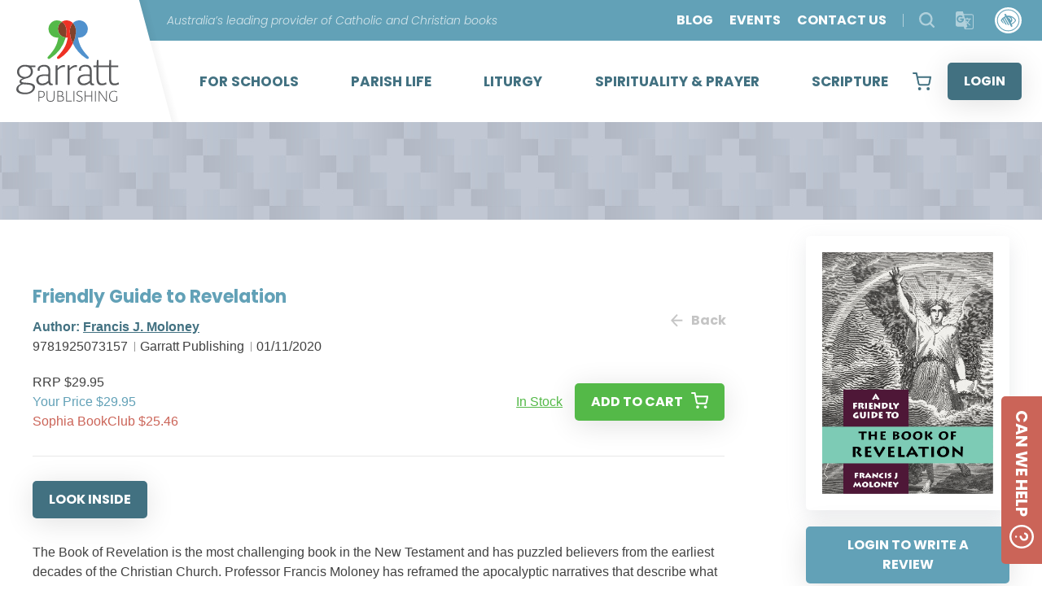

--- FILE ---
content_type: text/html; charset=UTF-8
request_url: https://www.garrattpublishing.com.au/product/9781925073157/
body_size: 18567
content:
<!DOCTYPE html>
<html lang="en-AU">

<head>
	<meta charset="UTF-8">
	<meta name="viewport" content="width=device-width, initial-scale=1">
	<title>Friendly Guide to Revelation &#8211; Garratt Publishing</title>
<meta name='robots' content='max-image-preview:large' />
	<style>img:is([sizes="auto" i], [sizes^="auto," i]) { contain-intrinsic-size: 3000px 1500px }</style>
	<link rel='dns-prefetch' href='//www.google.com' />
<link rel="alternate" type="application/rss+xml" title="Garratt Publishing &raquo; Friendly Guide to Revelation Comments Feed" href="https://www.garrattpublishing.com.au/product/9781925073157/feed/" />
<script type="text/javascript">
/* <![CDATA[ */
window._wpemojiSettings = {"baseUrl":"https:\/\/s.w.org\/images\/core\/emoji\/16.0.1\/72x72\/","ext":".png","svgUrl":"https:\/\/s.w.org\/images\/core\/emoji\/16.0.1\/svg\/","svgExt":".svg","source":{"concatemoji":"https:\/\/www.garrattpublishing.com.au\/wp-includes\/js\/wp-emoji-release.min.js?ver=07e39b70005bbe227dfc7827010b3f28"}};
/*! This file is auto-generated */
!function(s,n){var o,i,e;function c(e){try{var t={supportTests:e,timestamp:(new Date).valueOf()};sessionStorage.setItem(o,JSON.stringify(t))}catch(e){}}function p(e,t,n){e.clearRect(0,0,e.canvas.width,e.canvas.height),e.fillText(t,0,0);var t=new Uint32Array(e.getImageData(0,0,e.canvas.width,e.canvas.height).data),a=(e.clearRect(0,0,e.canvas.width,e.canvas.height),e.fillText(n,0,0),new Uint32Array(e.getImageData(0,0,e.canvas.width,e.canvas.height).data));return t.every(function(e,t){return e===a[t]})}function u(e,t){e.clearRect(0,0,e.canvas.width,e.canvas.height),e.fillText(t,0,0);for(var n=e.getImageData(16,16,1,1),a=0;a<n.data.length;a++)if(0!==n.data[a])return!1;return!0}function f(e,t,n,a){switch(t){case"flag":return n(e,"\ud83c\udff3\ufe0f\u200d\u26a7\ufe0f","\ud83c\udff3\ufe0f\u200b\u26a7\ufe0f")?!1:!n(e,"\ud83c\udde8\ud83c\uddf6","\ud83c\udde8\u200b\ud83c\uddf6")&&!n(e,"\ud83c\udff4\udb40\udc67\udb40\udc62\udb40\udc65\udb40\udc6e\udb40\udc67\udb40\udc7f","\ud83c\udff4\u200b\udb40\udc67\u200b\udb40\udc62\u200b\udb40\udc65\u200b\udb40\udc6e\u200b\udb40\udc67\u200b\udb40\udc7f");case"emoji":return!a(e,"\ud83e\udedf")}return!1}function g(e,t,n,a){var r="undefined"!=typeof WorkerGlobalScope&&self instanceof WorkerGlobalScope?new OffscreenCanvas(300,150):s.createElement("canvas"),o=r.getContext("2d",{willReadFrequently:!0}),i=(o.textBaseline="top",o.font="600 32px Arial",{});return e.forEach(function(e){i[e]=t(o,e,n,a)}),i}function t(e){var t=s.createElement("script");t.src=e,t.defer=!0,s.head.appendChild(t)}"undefined"!=typeof Promise&&(o="wpEmojiSettingsSupports",i=["flag","emoji"],n.supports={everything:!0,everythingExceptFlag:!0},e=new Promise(function(e){s.addEventListener("DOMContentLoaded",e,{once:!0})}),new Promise(function(t){var n=function(){try{var e=JSON.parse(sessionStorage.getItem(o));if("object"==typeof e&&"number"==typeof e.timestamp&&(new Date).valueOf()<e.timestamp+604800&&"object"==typeof e.supportTests)return e.supportTests}catch(e){}return null}();if(!n){if("undefined"!=typeof Worker&&"undefined"!=typeof OffscreenCanvas&&"undefined"!=typeof URL&&URL.createObjectURL&&"undefined"!=typeof Blob)try{var e="postMessage("+g.toString()+"("+[JSON.stringify(i),f.toString(),p.toString(),u.toString()].join(",")+"));",a=new Blob([e],{type:"text/javascript"}),r=new Worker(URL.createObjectURL(a),{name:"wpTestEmojiSupports"});return void(r.onmessage=function(e){c(n=e.data),r.terminate(),t(n)})}catch(e){}c(n=g(i,f,p,u))}t(n)}).then(function(e){for(var t in e)n.supports[t]=e[t],n.supports.everything=n.supports.everything&&n.supports[t],"flag"!==t&&(n.supports.everythingExceptFlag=n.supports.everythingExceptFlag&&n.supports[t]);n.supports.everythingExceptFlag=n.supports.everythingExceptFlag&&!n.supports.flag,n.DOMReady=!1,n.readyCallback=function(){n.DOMReady=!0}}).then(function(){return e}).then(function(){var e;n.supports.everything||(n.readyCallback(),(e=n.source||{}).concatemoji?t(e.concatemoji):e.wpemoji&&e.twemoji&&(t(e.twemoji),t(e.wpemoji)))}))}((window,document),window._wpemojiSettings);
/* ]]> */
</script>
<link rel='stylesheet' id='sbi_styles-css' href='https://www.garrattpublishing.com.au/wp-content/plugins/instagram-feed/css/sbi-styles.min.css?ver=6.9.1' type='text/css' media='all' />
<style id='wp-emoji-styles-inline-css' type='text/css'>

	img.wp-smiley, img.emoji {
		display: inline !important;
		border: none !important;
		box-shadow: none !important;
		height: 1em !important;
		width: 1em !important;
		margin: 0 0.07em !important;
		vertical-align: -0.1em !important;
		background: none !important;
		padding: 0 !important;
	}
</style>
<link rel='stylesheet' id='wp-block-library-css' href='https://www.garrattpublishing.com.au/wp-includes/css/dist/block-library/style.min.css?ver=07e39b70005bbe227dfc7827010b3f28' type='text/css' media='all' />
<style id='classic-theme-styles-inline-css' type='text/css'>
/*! This file is auto-generated */
.wp-block-button__link{color:#fff;background-color:#32373c;border-radius:9999px;box-shadow:none;text-decoration:none;padding:calc(.667em + 2px) calc(1.333em + 2px);font-size:1.125em}.wp-block-file__button{background:#32373c;color:#fff;text-decoration:none}
</style>
<style id='global-styles-inline-css' type='text/css'>
:root{--wp--preset--aspect-ratio--square: 1;--wp--preset--aspect-ratio--4-3: 4/3;--wp--preset--aspect-ratio--3-4: 3/4;--wp--preset--aspect-ratio--3-2: 3/2;--wp--preset--aspect-ratio--2-3: 2/3;--wp--preset--aspect-ratio--16-9: 16/9;--wp--preset--aspect-ratio--9-16: 9/16;--wp--preset--color--black: #000000;--wp--preset--color--cyan-bluish-gray: #abb8c3;--wp--preset--color--white: #ffffff;--wp--preset--color--pale-pink: #f78da7;--wp--preset--color--vivid-red: #cf2e2e;--wp--preset--color--luminous-vivid-orange: #ff6900;--wp--preset--color--luminous-vivid-amber: #fcb900;--wp--preset--color--light-green-cyan: #7bdcb5;--wp--preset--color--vivid-green-cyan: #00d084;--wp--preset--color--pale-cyan-blue: #8ed1fc;--wp--preset--color--vivid-cyan-blue: #0693e3;--wp--preset--color--vivid-purple: #9b51e0;--wp--preset--color--default: #414141;--wp--preset--color--primary: #62a1b7;--wp--preset--color--secondary: #427181;--wp--preset--color--ccc-red: #cb6458;--wp--preset--color--ccc-green: #54b948;--wp--preset--color--ccc-white: #ffffff;--wp--preset--gradient--vivid-cyan-blue-to-vivid-purple: linear-gradient(135deg,rgba(6,147,227,1) 0%,rgb(155,81,224) 100%);--wp--preset--gradient--light-green-cyan-to-vivid-green-cyan: linear-gradient(135deg,rgb(122,220,180) 0%,rgb(0,208,130) 100%);--wp--preset--gradient--luminous-vivid-amber-to-luminous-vivid-orange: linear-gradient(135deg,rgba(252,185,0,1) 0%,rgba(255,105,0,1) 100%);--wp--preset--gradient--luminous-vivid-orange-to-vivid-red: linear-gradient(135deg,rgba(255,105,0,1) 0%,rgb(207,46,46) 100%);--wp--preset--gradient--very-light-gray-to-cyan-bluish-gray: linear-gradient(135deg,rgb(238,238,238) 0%,rgb(169,184,195) 100%);--wp--preset--gradient--cool-to-warm-spectrum: linear-gradient(135deg,rgb(74,234,220) 0%,rgb(151,120,209) 20%,rgb(207,42,186) 40%,rgb(238,44,130) 60%,rgb(251,105,98) 80%,rgb(254,248,76) 100%);--wp--preset--gradient--blush-light-purple: linear-gradient(135deg,rgb(255,206,236) 0%,rgb(152,150,240) 100%);--wp--preset--gradient--blush-bordeaux: linear-gradient(135deg,rgb(254,205,165) 0%,rgb(254,45,45) 50%,rgb(107,0,62) 100%);--wp--preset--gradient--luminous-dusk: linear-gradient(135deg,rgb(255,203,112) 0%,rgb(199,81,192) 50%,rgb(65,88,208) 100%);--wp--preset--gradient--pale-ocean: linear-gradient(135deg,rgb(255,245,203) 0%,rgb(182,227,212) 50%,rgb(51,167,181) 100%);--wp--preset--gradient--electric-grass: linear-gradient(135deg,rgb(202,248,128) 0%,rgb(113,206,126) 100%);--wp--preset--gradient--midnight: linear-gradient(135deg,rgb(2,3,129) 0%,rgb(40,116,252) 100%);--wp--preset--font-size--small: 13px;--wp--preset--font-size--medium: 20px;--wp--preset--font-size--large: 36px;--wp--preset--font-size--x-large: 42px;--wp--preset--spacing--20: 0.44rem;--wp--preset--spacing--30: 0.67rem;--wp--preset--spacing--40: 1rem;--wp--preset--spacing--50: 1.5rem;--wp--preset--spacing--60: 2.25rem;--wp--preset--spacing--70: 3.38rem;--wp--preset--spacing--80: 5.06rem;--wp--preset--shadow--natural: 6px 6px 9px rgba(0, 0, 0, 0.2);--wp--preset--shadow--deep: 12px 12px 50px rgba(0, 0, 0, 0.4);--wp--preset--shadow--sharp: 6px 6px 0px rgba(0, 0, 0, 0.2);--wp--preset--shadow--outlined: 6px 6px 0px -3px rgba(255, 255, 255, 1), 6px 6px rgba(0, 0, 0, 1);--wp--preset--shadow--crisp: 6px 6px 0px rgba(0, 0, 0, 1);}:where(.is-layout-flex){gap: 0.5em;}:where(.is-layout-grid){gap: 0.5em;}body .is-layout-flex{display: flex;}.is-layout-flex{flex-wrap: wrap;align-items: center;}.is-layout-flex > :is(*, div){margin: 0;}body .is-layout-grid{display: grid;}.is-layout-grid > :is(*, div){margin: 0;}:where(.wp-block-columns.is-layout-flex){gap: 2em;}:where(.wp-block-columns.is-layout-grid){gap: 2em;}:where(.wp-block-post-template.is-layout-flex){gap: 1.25em;}:where(.wp-block-post-template.is-layout-grid){gap: 1.25em;}.has-black-color{color: var(--wp--preset--color--black) !important;}.has-cyan-bluish-gray-color{color: var(--wp--preset--color--cyan-bluish-gray) !important;}.has-white-color{color: var(--wp--preset--color--white) !important;}.has-pale-pink-color{color: var(--wp--preset--color--pale-pink) !important;}.has-vivid-red-color{color: var(--wp--preset--color--vivid-red) !important;}.has-luminous-vivid-orange-color{color: var(--wp--preset--color--luminous-vivid-orange) !important;}.has-luminous-vivid-amber-color{color: var(--wp--preset--color--luminous-vivid-amber) !important;}.has-light-green-cyan-color{color: var(--wp--preset--color--light-green-cyan) !important;}.has-vivid-green-cyan-color{color: var(--wp--preset--color--vivid-green-cyan) !important;}.has-pale-cyan-blue-color{color: var(--wp--preset--color--pale-cyan-blue) !important;}.has-vivid-cyan-blue-color{color: var(--wp--preset--color--vivid-cyan-blue) !important;}.has-vivid-purple-color{color: var(--wp--preset--color--vivid-purple) !important;}.has-black-background-color{background-color: var(--wp--preset--color--black) !important;}.has-cyan-bluish-gray-background-color{background-color: var(--wp--preset--color--cyan-bluish-gray) !important;}.has-white-background-color{background-color: var(--wp--preset--color--white) !important;}.has-pale-pink-background-color{background-color: var(--wp--preset--color--pale-pink) !important;}.has-vivid-red-background-color{background-color: var(--wp--preset--color--vivid-red) !important;}.has-luminous-vivid-orange-background-color{background-color: var(--wp--preset--color--luminous-vivid-orange) !important;}.has-luminous-vivid-amber-background-color{background-color: var(--wp--preset--color--luminous-vivid-amber) !important;}.has-light-green-cyan-background-color{background-color: var(--wp--preset--color--light-green-cyan) !important;}.has-vivid-green-cyan-background-color{background-color: var(--wp--preset--color--vivid-green-cyan) !important;}.has-pale-cyan-blue-background-color{background-color: var(--wp--preset--color--pale-cyan-blue) !important;}.has-vivid-cyan-blue-background-color{background-color: var(--wp--preset--color--vivid-cyan-blue) !important;}.has-vivid-purple-background-color{background-color: var(--wp--preset--color--vivid-purple) !important;}.has-black-border-color{border-color: var(--wp--preset--color--black) !important;}.has-cyan-bluish-gray-border-color{border-color: var(--wp--preset--color--cyan-bluish-gray) !important;}.has-white-border-color{border-color: var(--wp--preset--color--white) !important;}.has-pale-pink-border-color{border-color: var(--wp--preset--color--pale-pink) !important;}.has-vivid-red-border-color{border-color: var(--wp--preset--color--vivid-red) !important;}.has-luminous-vivid-orange-border-color{border-color: var(--wp--preset--color--luminous-vivid-orange) !important;}.has-luminous-vivid-amber-border-color{border-color: var(--wp--preset--color--luminous-vivid-amber) !important;}.has-light-green-cyan-border-color{border-color: var(--wp--preset--color--light-green-cyan) !important;}.has-vivid-green-cyan-border-color{border-color: var(--wp--preset--color--vivid-green-cyan) !important;}.has-pale-cyan-blue-border-color{border-color: var(--wp--preset--color--pale-cyan-blue) !important;}.has-vivid-cyan-blue-border-color{border-color: var(--wp--preset--color--vivid-cyan-blue) !important;}.has-vivid-purple-border-color{border-color: var(--wp--preset--color--vivid-purple) !important;}.has-vivid-cyan-blue-to-vivid-purple-gradient-background{background: var(--wp--preset--gradient--vivid-cyan-blue-to-vivid-purple) !important;}.has-light-green-cyan-to-vivid-green-cyan-gradient-background{background: var(--wp--preset--gradient--light-green-cyan-to-vivid-green-cyan) !important;}.has-luminous-vivid-amber-to-luminous-vivid-orange-gradient-background{background: var(--wp--preset--gradient--luminous-vivid-amber-to-luminous-vivid-orange) !important;}.has-luminous-vivid-orange-to-vivid-red-gradient-background{background: var(--wp--preset--gradient--luminous-vivid-orange-to-vivid-red) !important;}.has-very-light-gray-to-cyan-bluish-gray-gradient-background{background: var(--wp--preset--gradient--very-light-gray-to-cyan-bluish-gray) !important;}.has-cool-to-warm-spectrum-gradient-background{background: var(--wp--preset--gradient--cool-to-warm-spectrum) !important;}.has-blush-light-purple-gradient-background{background: var(--wp--preset--gradient--blush-light-purple) !important;}.has-blush-bordeaux-gradient-background{background: var(--wp--preset--gradient--blush-bordeaux) !important;}.has-luminous-dusk-gradient-background{background: var(--wp--preset--gradient--luminous-dusk) !important;}.has-pale-ocean-gradient-background{background: var(--wp--preset--gradient--pale-ocean) !important;}.has-electric-grass-gradient-background{background: var(--wp--preset--gradient--electric-grass) !important;}.has-midnight-gradient-background{background: var(--wp--preset--gradient--midnight) !important;}.has-small-font-size{font-size: var(--wp--preset--font-size--small) !important;}.has-medium-font-size{font-size: var(--wp--preset--font-size--medium) !important;}.has-large-font-size{font-size: var(--wp--preset--font-size--large) !important;}.has-x-large-font-size{font-size: var(--wp--preset--font-size--x-large) !important;}
:where(.wp-block-post-template.is-layout-flex){gap: 1.25em;}:where(.wp-block-post-template.is-layout-grid){gap: 1.25em;}
:where(.wp-block-columns.is-layout-flex){gap: 2em;}:where(.wp-block-columns.is-layout-grid){gap: 2em;}
:root :where(.wp-block-pullquote){font-size: 1.5em;line-height: 1.6;}
</style>
<link rel='stylesheet' id='woocommerce-layout-css' href='https://www.garrattpublishing.com.au/wp-content/plugins/woocommerce/assets/css/woocommerce-layout.css?ver=8.8.6' type='text/css' media='all' />
<link rel='stylesheet' id='woocommerce-smallscreen-css' href='https://www.garrattpublishing.com.au/wp-content/plugins/woocommerce/assets/css/woocommerce-smallscreen.css?ver=8.8.6' type='text/css' media='only screen and (max-width: 768px)' />
<link rel='stylesheet' id='woocommerce-general-css' href='https://www.garrattpublishing.com.au/wp-content/plugins/woocommerce/assets/css/woocommerce.css?ver=8.8.6' type='text/css' media='all' />
<style id='woocommerce-inline-inline-css' type='text/css'>
.woocommerce form .form-row .required { visibility: visible; }
</style>
<link rel='stylesheet' id='ccc-main-css' href='https://www.garrattpublishing.com.au/wp-content/themes/garratt/front-end/dist/css/main-79cea75c4613f3c76c58e7c423e9dca5.css?ver=07e39b70005bbe227dfc7827010b3f28' type='text/css' media='all' />
<script type="text/javascript" src="https://www.garrattpublishing.com.au/wp-includes/js/jquery/jquery.min.js?ver=3.7.1" id="jquery-core-js"></script>
<script type="text/javascript" src="https://www.garrattpublishing.com.au/wp-includes/js/jquery/jquery-migrate.min.js?ver=3.4.1" id="jquery-migrate-js"></script>
<script type="text/javascript" src="https://www.garrattpublishing.com.au/wp-content/plugins/recaptcha-woo/js/rcfwc.js?ver=1.0" id="rcfwc-js-js" defer="defer" data-wp-strategy="defer"></script>
<script type="text/javascript" src="https://www.google.com/recaptcha/api.js?hl=en_AU" id="recaptcha-js" defer="defer" data-wp-strategy="defer"></script>
<script type="text/javascript" src="https://www.garrattpublishing.com.au/wp-content/plugins/woocommerce/assets/js/jquery-blockui/jquery.blockUI.min.js?ver=2.7.0-wc.8.8.6" id="jquery-blockui-js" defer="defer" data-wp-strategy="defer"></script>
<script type="text/javascript" id="wc-add-to-cart-js-extra">
/* <![CDATA[ */
var wc_add_to_cart_params = {"ajax_url":"\/wp-admin\/admin-ajax.php","wc_ajax_url":"\/?wc-ajax=%%endpoint%%","i18n_view_cart":"View cart","cart_url":"https:\/\/www.garrattpublishing.com.au\/cart\/","is_cart":"","cart_redirect_after_add":"no"};
/* ]]> */
</script>
<script type="text/javascript" src="https://www.garrattpublishing.com.au/wp-content/plugins/woocommerce/assets/js/frontend/add-to-cart.min.js?ver=8.8.6" id="wc-add-to-cart-js" defer="defer" data-wp-strategy="defer"></script>
<script type="text/javascript" id="wc-single-product-js-extra">
/* <![CDATA[ */
var wc_single_product_params = {"i18n_required_rating_text":"Please select a rating","review_rating_required":"yes","flexslider":{"rtl":false,"animation":"slide","smoothHeight":true,"directionNav":false,"controlNav":"thumbnails","slideshow":false,"animationSpeed":500,"animationLoop":false,"allowOneSlide":false},"zoom_enabled":"","zoom_options":[],"photoswipe_enabled":"","photoswipe_options":{"shareEl":false,"closeOnScroll":false,"history":false,"hideAnimationDuration":0,"showAnimationDuration":0},"flexslider_enabled":""};
/* ]]> */
</script>
<script type="text/javascript" src="https://www.garrattpublishing.com.au/wp-content/plugins/woocommerce/assets/js/frontend/single-product.min.js?ver=8.8.6" id="wc-single-product-js" defer="defer" data-wp-strategy="defer"></script>
<script type="text/javascript" src="https://www.garrattpublishing.com.au/wp-content/plugins/woocommerce/assets/js/js-cookie/js.cookie.min.js?ver=2.1.4-wc.8.8.6" id="js-cookie-js" defer="defer" data-wp-strategy="defer"></script>
<script type="text/javascript" id="woocommerce-js-extra">
/* <![CDATA[ */
var woocommerce_params = {"ajax_url":"\/wp-admin\/admin-ajax.php","wc_ajax_url":"\/?wc-ajax=%%endpoint%%"};
/* ]]> */
</script>
<script type="text/javascript" src="https://www.garrattpublishing.com.au/wp-content/plugins/woocommerce/assets/js/frontend/woocommerce.min.js?ver=8.8.6" id="woocommerce-js" defer="defer" data-wp-strategy="defer"></script>
<link rel="https://api.w.org/" href="https://www.garrattpublishing.com.au/wp-json/" /><link rel="alternate" title="JSON" type="application/json" href="https://www.garrattpublishing.com.au/wp-json/wp/v2/product/3052" /><link rel="EditURI" type="application/rsd+xml" title="RSD" href="https://www.garrattpublishing.com.au/xmlrpc.php?rsd" />

<link rel="canonical" href="https://www.garrattpublishing.com.au/product/9781925073157/" />
<link rel='shortlink' href='https://www.garrattpublishing.com.au/?p=3052' />
<link rel="alternate" title="oEmbed (JSON)" type="application/json+oembed" href="https://www.garrattpublishing.com.au/wp-json/oembed/1.0/embed?url=https%3A%2F%2Fwww.garrattpublishing.com.au%2Fproduct%2F9781925073157%2F" />
<link rel="alternate" title="oEmbed (XML)" type="text/xml+oembed" href="https://www.garrattpublishing.com.au/wp-json/oembed/1.0/embed?url=https%3A%2F%2Fwww.garrattpublishing.com.au%2Fproduct%2F9781925073157%2F&#038;format=xml" />
<script type="text/javascript">
(function(url){
	if(/(?:Chrome\/26\.0\.1410\.63 Safari\/537\.31|WordfenceTestMonBot)/.test(navigator.userAgent)){ return; }
	var addEvent = function(evt, handler) {
		if (window.addEventListener) {
			document.addEventListener(evt, handler, false);
		} else if (window.attachEvent) {
			document.attachEvent('on' + evt, handler);
		}
	};
	var removeEvent = function(evt, handler) {
		if (window.removeEventListener) {
			document.removeEventListener(evt, handler, false);
		} else if (window.detachEvent) {
			document.detachEvent('on' + evt, handler);
		}
	};
	var evts = 'contextmenu dblclick drag dragend dragenter dragleave dragover dragstart drop keydown keypress keyup mousedown mousemove mouseout mouseover mouseup mousewheel scroll'.split(' ');
	var logHuman = function() {
		if (window.wfLogHumanRan) { return; }
		window.wfLogHumanRan = true;
		var wfscr = document.createElement('script');
		wfscr.type = 'text/javascript';
		wfscr.async = true;
		wfscr.src = url + '&r=' + Math.random();
		(document.getElementsByTagName('head')[0]||document.getElementsByTagName('body')[0]).appendChild(wfscr);
		for (var i = 0; i < evts.length; i++) {
			removeEvent(evts[i], logHuman);
		}
	};
	for (var i = 0; i < evts.length; i++) {
		addEvent(evts[i], logHuman);
	}
})('//www.garrattpublishing.com.au/?wordfence_lh=1&hid=2B5E960798E8D33503C1BDBC7D8FA1E2');
</script>		<!-- Global site tag (gtag.js) - Google Analytics -->
		<script async src="https://www.googletagmanager.com/gtag/js?id=G-TKERX9G547"></script>
		<script>
			window.dataLayer = window.dataLayer || [];
			function gtag() { dataLayer.push(arguments); }
			gtag('js', new Date());
			gtag('config', 'G-TKERX9G547');
		</script>
			<noscript><style>.woocommerce-product-gallery{ opacity: 1 !important; }</style></noscript>
	<link rel="icon" href="https://www.garrattpublishing.com.au/wp-content/uploads/2024/10/cropped-favicon-32x32.png" sizes="32x32" />
<link rel="icon" href="https://www.garrattpublishing.com.au/wp-content/uploads/2024/10/cropped-favicon-192x192.png" sizes="192x192" />
<link rel="apple-touch-icon" href="https://www.garrattpublishing.com.au/wp-content/uploads/2024/10/cropped-favicon-180x180.png" />
<meta name="msapplication-TileImage" content="https://www.garrattpublishing.com.au/wp-content/uploads/2024/10/cropped-favicon-270x270.png" />
</head>

<body class="wp-singular product-template-default single single-product postid-3052 wp-theme-garratt theme-garratt woocommerce woocommerce-page woocommerce-no-js">
	<a class="skip-link styled screen-reader-text" href="#content">Skip to content</a>
	<div id="page" class="site">
		<header id="masthead" class="site-header pfont" role="banner">
						<div class="site-branding">
									<p class="site-title"><a href="https://www.garrattpublishing.com.au" rel="home" aria-label="Garratt Publishing"><img
								src="https://www.garrattpublishing.com.au/wp-content/themes/garratt/front-end/assets/img/logo.svg" alt="Garratt Publishing"></a>
					</p>
								</div>
			<div class="top">
				<div class="header-inner">
					<div class="slogan">
						Australia’s leading provider of Catholic and Christian books					</div>
					<div class="right">
						<div id="h-links" class="h-links">
							<a href="/blog" target="">BLOG</a><a href="/events" target="">EVENTS</a><a href="/contact-us" target="">CONTACT US</a>						</div>
						<div id="controls" class="controls">
							<a aria-label="Search Products" class="h-control" id="h-search-trigger"
								href="/search-products">
								<svg xmlns="http://www.w3.org/2000/svg" xmlns:xlink="http://www.w3.org/1999/xlink"
									width="19" height="19" viewBox="0 0 19 19">
									<g data-name="Icon/search-products" opacity="1">
										<path
											d="M17.815,19a1.179,1.179,0,0,1-.838-.347l-3.733-3.734a8.272,8.272,0,0,1-4.989,1.659A8.269,8.269,0,0,1,0,8.3,8.3,8.3,0,0,1,14.166,2.431a8.223,8.223,0,0,1,2.4,5.294,8.336,8.336,0,0,1-1.642,5.518l3.734,3.734A1.185,1.185,0,0,1,17.815,19ZM8.3,2.371a5.929,5.929,0,1,0,4.191,1.736A5.889,5.889,0,0,0,8.3,2.371Z"
											fill="#fff" />
									</g>
								</svg>
							</a>
							<button aria-label="Translator" class="h-control" id="ccc-translator" href="#">
								<svg xmlns="http://www.w3.org/2000/svg" width="22.731" height="22.731"
									viewBox="0 0 22.731 22.731">
									<path
										d="M23.458,6.41H13.093l-1-3.41H5.273A2.28,2.28,0,0,0,3,5.273V20.049a2.28,2.28,0,0,0,2.273,2.273h7.956l1.137,3.41h9.093a2.28,2.28,0,0,0,2.273-2.273V8.683A2.28,2.28,0,0,0,23.458,6.41ZM8.876,17.309a4.649,4.649,0,0,1,0-9.3A4.489,4.489,0,0,1,11.99,9.228l.08.068-1.4,1.341-.068-.057A2.469,2.469,0,0,0,8.876,9.91a2.751,2.751,0,0,0,0,5.5,2.329,2.329,0,0,0,2.41-1.659H8.774V11.99h4.489l.011.08a3.568,3.568,0,0,1,.057.693,4.309,4.309,0,0,1-4.455,4.546Zm6.854-1.944A11.345,11.345,0,0,0,17.082,17.3l-.614.6ZM16.6,14.5H15.48l-.352-1.182h4.535a8.73,8.73,0,0,1-1.773,3.114A10.436,10.436,0,0,1,16.6,14.5Zm7.99,8.956a1.14,1.14,0,0,1-1.137,1.137H15.5l2.273-2.273-.921-3.148L17.9,18.128l3.046,3.057.83-.83L18.7,17.309a9.923,9.923,0,0,0,2.182-3.989h1.443V12.138H18.185V10.956H17v1.182H14.775L13.434,7.546H23.458a1.14,1.14,0,0,1,1.137,1.137Z"
										transform="translate(-3 -3)" fill="#fff" opacity="1" />
								</svg>
							</button>
							<a aria-label="Accessibility Control" class="h-control" href="#" id="ac-trigger">
								<svg xmlns="http://www.w3.org/2000/svg" width="32.622" height="32.622"
									viewBox="0 0 32.622 32.622">
									<g transform="translate(-1287.378 -8.323)">
										<path
											d="M16.874,3.193a13.68,13.68,0,1,1-13.68,13.68,13.673,13.673,0,0,1,13.68-13.68m0-2.631A16.311,16.311,0,1,0,31.629,23.834a16.1,16.1,0,0,0,1.556-6.961A16.311,16.311,0,0,0,16.874.563Zm0,3.683A12.628,12.628,0,1,0,29.5,16.873,12.628,12.628,0,0,0,16.874,4.246Z"
											transform="translate(1286.815 7.761)" fill="#fff" />
										<path
											d="M11.528,7.916l-.106-.106-.015-.129-.046-.235-.007-.174-.023-.159-.061-.227-.1-.273-.144-.25-.182-.235-.25-.235-.265-.2-.417-.189-.364-.061-.235-.023-.3-.091L8.839,5.2,8.755,5.03l-.023-.159V4.75l.1-.152.106-.1.22-.091.273-.023.394.068.356.084.447.182.417.25.364.3.242.25.242.318.242.439.129.379.1.4.022.3-.022.3-.083.167-.1.114-.152.1-.2.023Zm.492,3.356.8-.818.568-.909.318-.773L13.838,7.7l-.159-1.25-.3-.841-.409-.7L12.5,4.318l.727.273.637.364.636.409.8.636.614.614.477.545.386.5.273.4.159.259-.387.545-.409.523-.636.727-.477.477-.432.341-.591.432-.591.364-.591.318-.523.2ZM5.591,0,5.25.159,4.727.386,4.273.659l-.091.386L5.136,2.8l.114.273-.318.182-.7.364-.841.523-.977.75L1.773,5.5l-.636.7-.591.773-.455.659L0,8.488.432,9.3l.954,1.2L3,12.023l.455.2.113-.182L1.3,8.193l.773-1.012,3.364,6.159,1.591.545.136-.114L3.114,6.114l.773-.636,4.659,8.568,1.523.023L5.045,4.727l.886-.455.227.432,4.955,9.159L12.5,16.386h.3l1.318-.727.045-.159-.068-.2-.977-2.023L14.25,12.7l1.182-.773,1.137-1.023.773-.864.614-.841.386-.637V7.932L17.954,7.2l-.523-.727L16.568,5.5,15.7,4.75l-.8-.636L13.8,3.432l-.886-.364-.818-.318-.659-.136-.682-.136-.932-.136h-1.7L7.273,2.5,5.8,0Z"
											transform="translate(1294.815 16.441)" fill="#62a1b7" />
									</g>
								</svg>
							</a>
							<button id="hamburger" aria-label="Hamburger Menu Button"
								class="menu-toggle hamburger hamburger--squeeze" aria-expanded="false">
								<span class="hamburger-box">
									<span class="hamburger-inner"></span>
								</span>
							</button>
						</div>
					</div>

					<div id="accessibility" data-role="responder" data-link="accessibility">
						<div class="module-title">
							<svg xmlns="http://www.w3.org/2000/svg" width="32.622" height="32.622"
								viewBox="0 0 32.622 32.622">
								<g transform="translate(-1287.378 -8.323)">
									<path
										d="M16.874,3.193a13.68,13.68,0,1,1-13.68,13.68,13.673,13.673,0,0,1,13.68-13.68m0-2.631A16.311,16.311,0,1,0,31.629,23.834a16.1,16.1,0,0,0,1.556-6.961A16.311,16.311,0,0,0,16.874.563Zm0,3.683A12.628,12.628,0,1,0,29.5,16.873,12.628,12.628,0,0,0,16.874,4.246Z"
										transform="translate(1286.815 7.761)" fill="#fff" />
									<path
										d="M11.528,7.916l-.106-.106-.015-.129-.046-.235-.007-.174-.023-.159-.061-.227-.1-.273-.144-.25-.182-.235-.25-.235-.265-.2-.417-.189-.364-.061-.235-.023-.3-.091L8.839,5.2,8.755,5.03l-.023-.159V4.75l.1-.152.106-.1.22-.091.273-.023.394.068.356.084.447.182.417.25.364.3.242.25.242.318.242.439.129.379.1.4.022.3-.022.3-.083.167-.1.114-.152.1-.2.023Zm.492,3.356.8-.818.568-.909.318-.773L13.838,7.7l-.159-1.25-.3-.841-.409-.7L12.5,4.318l.727.273.637.364.636.409.8.636.614.614.477.545.386.5.273.4.159.259-.387.545-.409.523-.636.727-.477.477-.432.341-.591.432-.591.364-.591.318-.523.2ZM5.591,0,5.25.159,4.727.386,4.273.659l-.091.386L5.136,2.8l.114.273-.318.182-.7.364-.841.523-.977.75L1.773,5.5l-.636.7-.591.773-.455.659L0,8.488.432,9.3l.954,1.2L3,12.023l.455.2.113-.182L1.3,8.193l.773-1.012,3.364,6.159,1.591.545.136-.114L3.114,6.114l.773-.636,4.659,8.568,1.523.023L5.045,4.727l.886-.455.227.432,4.955,9.159L12.5,16.386h.3l1.318-.727.045-.159-.068-.2-.977-2.023L14.25,12.7l1.182-.773,1.137-1.023.773-.864.614-.841.386-.637V7.932L17.954,7.2l-.523-.727L16.568,5.5,15.7,4.75l-.8-.636L13.8,3.432l-.886-.364-.818-.318-.659-.136-.682-.136-.932-.136h-1.7L7.273,2.5,5.8,0Z"
										transform="translate(1294.815 16.441)" fill="#62a1b7" />
								</g>
							</svg>
							<span>ACCESSIBILITY</span>
							<button aria-label="close" id="ac-close" class="close-button" data-role="closer"
								data-link="accessibility">
							</button>
						</div>
						<ul class="toggle-menu">
							<li id="grey-control"><span tabindex="0" class="tint toggle"></span><span>Toggle Grey
									Version</span>
							</li>
							<li id="fs-control"><span tabindex="0" class="circle minus"></span><span tabindex="0"
									class="circle plus"></span><span id="fs-display">100</span><span>%</span></li>
						</ul>
					</div>
				</div>
			</div>
			<div class="bottom">
				<div class="header-inner">
					<nav id="site-navigation" class="main-navigation" role="navigation">
						<div class="main-wrapper">
							<div class="menu-primary-container"><ul id="menu-primary" class="primary-menu"><li id="menu-item-22" class="menu-item menu-item-type-post_type menu-item-object-page menu-item-has-children menu-item-22"><a href="https://www.garrattpublishing.com.au/for-schools/">FOR SCHOOLS</a>
<ul class="sub-menu">
	<li id="menu-item-493" class="menu-item menu-item-type-post_type menu-item-object-page menu-item-493"><a href="https://www.garrattpublishing.com.au/for-schools/bibles/">Bibles</a></li>
	<li id="menu-item-492" class="menu-item menu-item-type-post_type menu-item-object-page menu-item-492"><a href="https://www.garrattpublishing.com.au/for-schools/sacraments/">Sacraments</a></li>
	<li id="menu-item-393" class="menu-item menu-item-type-post_type menu-item-object-page menu-item-393"><a href="https://www.garrattpublishing.com.au/for-schools/student-formation/">Student Formation</a></li>
	<li id="menu-item-491" class="menu-item menu-item-type-post_type menu-item-object-page menu-item-491"><a href="https://www.garrattpublishing.com.au/for-schools/teacher-formation/">Teacher Formation </a></li>
	<li id="menu-item-490" class="menu-item menu-item-type-post_type menu-item-object-page menu-item-490"><a href="https://www.garrattpublishing.com.au/for-schools/leadership/">Leadership</a></li>
	<li id="menu-item-489" class="menu-item menu-item-type-post_type menu-item-object-page menu-item-489"><a href="https://www.garrattpublishing.com.au/for-schools/liturgical-resources/">Liturgical Resources</a></li>
	<li id="menu-item-488" class="menu-item menu-item-type-post_type menu-item-object-page menu-item-488"><a href="https://www.garrattpublishing.com.au/for-schools/biblical-literacy/">Biblical Literacy</a></li>
	<li id="menu-item-487" class="menu-item menu-item-type-post_type menu-item-object-page menu-item-487"><a href="https://www.garrattpublishing.com.au/for-schools/make-jesus-real-series/">Make Jesus Real Series</a></li>
	<li id="menu-item-486" class="menu-item menu-item-type-post_type menu-item-object-page menu-item-486"><a href="https://www.garrattpublishing.com.au/for-schools/friendly-guide-series/">Friendly Guide Series</a></li>
	<li id="menu-item-8069" class="menu-item menu-item-type-post_type menu-item-object-page menu-item-8069"><a href="https://www.garrattpublishing.com.au/cydw/">Catholic Youth Diary</a></li>
</ul>
</li>
<li id="menu-item-24" class="menu-item menu-item-type-post_type menu-item-object-page menu-item-has-children menu-item-24"><a href="https://www.garrattpublishing.com.au/parish-life/">PARISH LIFE</a>
<ul class="sub-menu">
	<li id="menu-item-9544" class="menu-item menu-item-type-post_type menu-item-object-page menu-item-9544"><a href="https://www.garrattpublishing.com.au/jubilee-2025/">Jubilee 2025</a></li>
	<li id="menu-item-10961" class="menu-item menu-item-type-post_type menu-item-object-page menu-item-10961"><a href="https://www.garrattpublishing.com.au/pope-leo-xiv/">Pope Leo XIV</a></li>
	<li id="menu-item-520" class="menu-item menu-item-type-post_type menu-item-object-page menu-item-520"><a href="https://www.garrattpublishing.com.au/parish-life/homily-help/">Homily Help</a></li>
	<li id="menu-item-519" class="menu-item menu-item-type-post_type menu-item-object-page menu-item-519"><a href="https://www.garrattpublishing.com.au/parish-life/sacraments/">Sacraments</a></li>
	<li id="menu-item-518" class="menu-item menu-item-type-post_type menu-item-object-page menu-item-518"><a href="https://www.garrattpublishing.com.au/parish-life/parish-renewal/">Parish Renewal</a></li>
	<li id="menu-item-517" class="menu-item menu-item-type-post_type menu-item-object-page menu-item-517"><a href="https://www.garrattpublishing.com.au/parish-life/liturgical-year/">Liturgical Year</a></li>
	<li id="menu-item-516" class="menu-item menu-item-type-post_type menu-item-object-page menu-item-516"><a href="https://www.garrattpublishing.com.au/parish-life/pastoral-care-special-ministries/">Pastoral Care &amp; Special Ministries</a></li>
	<li id="menu-item-515" class="menu-item menu-item-type-post_type menu-item-object-page menu-item-515"><a href="https://www.garrattpublishing.com.au/parish-life/church-life-reform/">Church Life &amp; Reform</a></li>
	<li id="menu-item-514" class="menu-item menu-item-type-post_type menu-item-object-page menu-item-514"><a href="https://www.garrattpublishing.com.au/parish-life/synodality/">Synodality</a></li>
	<li id="menu-item-512" class="menu-item menu-item-type-post_type menu-item-object-page menu-item-512"><a href="https://www.garrattpublishing.com.au/parish-life/pope-francis/">Pope Francis</a></li>
	<li id="menu-item-513" class="menu-item menu-item-type-post_type menu-item-object-page menu-item-513"><a href="https://www.garrattpublishing.com.au/parish-life/anglican-resources/">Anglican Resources</a></li>
</ul>
</li>
<li id="menu-item-23" class="menu-item menu-item-type-post_type menu-item-object-page menu-item-has-children menu-item-23"><a href="https://www.garrattpublishing.com.au/liturgy/">LITURGY</a>
<ul class="sub-menu">
	<li id="menu-item-12347" class="menu-item menu-item-type-post_type menu-item-object-page menu-item-12347"><a href="https://www.garrattpublishing.com.au/2026-resources/">2026 Resources</a></li>
	<li id="menu-item-13096" class="menu-item menu-item-type-post_type menu-item-object-page menu-item-13096"><a href="https://www.garrattpublishing.com.au/advent-resources/">Advent 2025</a></li>
	<li id="menu-item-13619" class="menu-item menu-item-type-post_type menu-item-object-page menu-item-13619"><a href="https://www.garrattpublishing.com.au/lent-2026/">Lent 2026</a></li>
	<li id="menu-item-530" class="menu-item menu-item-type-post_type menu-item-object-page menu-item-530"><a href="https://www.garrattpublishing.com.au/liturgy/liturgical-year/">Liturgical Year</a></li>
	<li id="menu-item-532" class="menu-item menu-item-type-post_type menu-item-object-page menu-item-532"><a href="https://www.garrattpublishing.com.au/liturgy/childrens-liturgy/">Children’s Liturgy</a></li>
	<li id="menu-item-533" class="menu-item menu-item-type-post_type menu-item-object-page menu-item-533"><a href="https://www.garrattpublishing.com.au/liturgy/liturgy-preparation/">Liturgy Preparation</a></li>
	<li id="menu-item-534" class="menu-item menu-item-type-post_type menu-item-object-page menu-item-534"><a href="https://www.garrattpublishing.com.au/liturgy/homily-help/">Homily Help</a></li>
	<li id="menu-item-535" class="menu-item menu-item-type-post_type menu-item-object-page menu-item-535"><a href="https://www.garrattpublishing.com.au/liturgy/advent-christmas/">Advent &amp; Christmas</a></li>
	<li id="menu-item-529" class="menu-item menu-item-type-post_type menu-item-object-page menu-item-529"><a href="https://www.garrattpublishing.com.au/liturgy/lent-easter/">Lent &amp; Easter</a></li>
</ul>
</li>
<li id="menu-item-28" class="menu-item menu-item-type-post_type menu-item-object-page menu-item-has-children menu-item-28"><a href="https://www.garrattpublishing.com.au/spirituality-prayer/">SPIRITUALITY &#038; PRAYER</a>
<ul class="sub-menu">
	<li id="menu-item-8967" class="menu-item menu-item-type-post_type menu-item-object-page menu-item-8967"><a href="https://www.garrattpublishing.com.au/books-of-the-year/">Books of the Year</a></li>
	<li id="menu-item-543" class="menu-item menu-item-type-post_type menu-item-object-page menu-item-543"><a href="https://www.garrattpublishing.com.au/spirituality-prayer/favourite-authors/">Favourite Authors</a></li>
	<li id="menu-item-541" class="menu-item menu-item-type-post_type menu-item-object-page menu-item-541"><a href="https://www.garrattpublishing.com.au/spirituality-prayer/prayer-meditation-devotion/">Prayer, Meditation &amp; Devotion</a></li>
	<li id="menu-item-10852" class="menu-item menu-item-type-post_type menu-item-object-page menu-item-10852"><a href="https://www.garrattpublishing.com.au/saints-mystics/">Saints &amp; Mystics</a></li>
	<li id="menu-item-545" class="menu-item menu-item-type-post_type menu-item-object-page menu-item-545"><a href="https://www.garrattpublishing.com.au/spirituality-prayer/for-children/">For Children</a></li>
	<li id="menu-item-542" class="menu-item menu-item-type-post_type menu-item-object-page menu-item-542"><a href="https://www.garrattpublishing.com.au/spirituality-prayer/memoirs/">Memoirs</a></li>
	<li id="menu-item-544" class="menu-item menu-item-type-post_type menu-item-object-page menu-item-544"><a href="https://www.garrattpublishing.com.au/spirituality-prayer/family-life/">Family Life</a></li>
</ul>
</li>
<li id="menu-item-25" class="menu-item menu-item-type-post_type menu-item-object-page menu-item-has-children menu-item-25"><a href="https://www.garrattpublishing.com.au/scripture/">SCRIPTURE</a>
<ul class="sub-menu">
	<li id="menu-item-216" class="menu-item menu-item-type-post_type menu-item-object-page menu-item-216"><a href="https://www.garrattpublishing.com.au/scripture/bibles/">Bibles</a></li>
	<li id="menu-item-552" class="menu-item menu-item-type-post_type menu-item-object-page menu-item-552"><a href="https://www.garrattpublishing.com.au/scripture/friendly-guide-series/">Friendly Guide Series</a></li>
	<li id="menu-item-553" class="menu-item menu-item-type-post_type menu-item-object-page menu-item-553"><a href="https://www.garrattpublishing.com.au/scripture/for-teachers/">For Teachers</a></li>
	<li id="menu-item-217" class="menu-item menu-item-type-post_type menu-item-object-page menu-item-217"><a href="https://www.garrattpublishing.com.au/scripture/theology/">Theology</a></li>
	<li id="menu-item-550" class="menu-item menu-item-type-post_type menu-item-object-page menu-item-550"><a href="https://www.garrattpublishing.com.au/scripture/commentaries/">Commentaries</a></li>
	<li id="menu-item-551" class="menu-item menu-item-type-post_type menu-item-object-page menu-item-551"><a href="https://www.garrattpublishing.com.au/scripture/bible-studies/">Bible Studies</a></li>
</ul>
</li>
</ul></div>						</div>

					</nav><!-- #site-navigation -->
					<div id="h-buttons" class="h-buttons">
						<a href="/cart" id="h-cart" aria-label="View your shopping cart">
							<svg xmlns="http://www.w3.org/2000/svg" width="23.149" height="22.188"
								viewBox="0 0 23.149 22.188">
								<g transform="translate(-0.5 -0.5)">
									<path d="M13.923,30.961A.961.961,0,1,1,12.961,30,.961.961,0,0,1,13.923,30.961Z"
										transform="translate(-3.771 -10.235)" fill="none" stroke="#427181"
										stroke-linecap="round" stroke-linejoin="round" stroke-width="2" />
									<path d="M30.423,30.961A.961.961,0,1,1,29.461,30,.961.961,0,0,1,30.423,30.961Z"
										transform="translate(-9.696 -10.235)" fill="none" stroke="#427181"
										stroke-linecap="round" stroke-linejoin="round" stroke-width="2" />
									<path
										d="M1.5,1.5H5.345L7.922,14.372A1.923,1.923,0,0,0,9.844,15.92h9.344a1.923,1.923,0,0,0,1.923-1.548l1.538-8.065H6.307"
										fill="none" stroke="#427181" stroke-linecap="round" stroke-linejoin="round"
										stroke-width="2" />
								</g>
							</svg>
							<span id="h-cart-count" class="hidden"></span>						</a>
						<a href="/my-account/" class="btn btn-secondary">LOGIN</a>
					</div>
				</div>
			</div>


		</header><!-- #masthead -->
		<div id="content" class="site-content"><div id="primary" class="content-area">
	<main id="main" class="site-main" role="main">
		
<div class="main-wrapper innerpages product-page">
	<div class='top-banner shop-banner'
		style="background-image:url('https://www.garrattpublishing.com.au/wp-content/uploads/2024/08/ContentBanner_1440x120px_test_Generic_grey.jpg')">
	</div>
	<div class="layout-wrapper">
		<div id="internal-nav" class="internal-nav product-nav">
	<h2 class="section-title">
		Reviews
	</h2>
	<div class="product-sidebar internal-nav-content">
		<div class="side-thumbnail">
			<img src="https://www.garrattpublishing.com.au/wp-content/garratt-uploads/thumbnails/9781925073157.jpg" alt="Thumbnail">		</div>
		<a href="/my-account/" class="btn btn-primary">LOGIN TO WRITE A REVIEW</a>	</div>
</div>

<div id="review-create-modal" class="modal">
	<div class="editor-content">
		<div class="modal-form-wrapper">
			<p>Please Login first to continue.</p>		</div>
	</div>
</div>		<article id="content-anchor" class="post-3052 product type-product status-publish product_cat-eofys product_cat-francis-moloney product_cat-friendly-guides product_cat-friendly-guides-for-schools product_cat-garratt-publishing product_cat-teacher-formation first instock shipping-taxable purchasable product-type-simple">
			<div class="product-entry-header" data-flex-fs>
	<div class="top entry-header-row">
		<div class="left">
			<h1 class="product-title">
				Friendly Guide to Revelation							</h1>
			<div class="creator">
				<span>Author: <a href="/search-products/?_author=Francis J. Moloney"><u>Francis J. Moloney</u></a></span>			</div>
			<div class="meta">
				<span>9781925073157</span><span>Garratt Publishing</span><span>01/11/2020</span>			</div>
		</div>
		<div class="right">
			<a href="#" id="back-button" class="pfont"><img
					src="https://www.garrattpublishing.com.au/wp-content/themes/garratt/front-end/assets/img/arrow.svg" alt="">Back</a>
		</div>
	</div>
	<div class="bottom entry-header-row">
		<div class="left">
			<div>RRP $29.95</div><div class="c-primary ">Your Price $29.95</div><div class="c-red"">Sophia BookClub $25.46</div>		</div>
		<div class="right">
			<div class="avail">
				<span class="c-green">In Stock</span>				<div class="tooltip">Stock of this item is currently available in our warehouse.</div>
			</div>
							<a href="#" data-pid="3052" class="ccc-cart btn btn-cart btn-ccc-green"><span>ADD TO
						CART</span><img src="https://www.garrattpublishing.com.au/wp-content/themes/garratt/front-end/assets/img/cart.svg"
						alt="Cart"></a>
			
		</div>
	</div>
	<a class="btn btn-secondary" target="_blank" href="https://www.garrattpublishing.com.au/pdf/SampleChapters/FG_To-Revelation_SAMPLE-PAGES.pdf">LOOK INSIDE</a></div>			<div class="entry-content">
				<div class="editor-content">
					<p>The Book of Revelation is the most challenging book in the New Testament and has puzzled believers from the earliest decades of the Christian Church. Professor Francis Moloney has reframed the apocalyptic narratives that describe what will happen at the end of time, offering the reader new understanding and fascinating insights into a “new look” in Revelation studies.</p>
<p>“A Friendly Guide to the Book of Revelation comes at just the right time. Francis Moloney unravels for us one of the most complex books of the New Testament. His writing is clear and easy to follow. The focus of Revelation is not some future end-time calamity, but life right now, in the light of what has happened in Jesus. Moloney’s text calls us to joy in the present moment of God’s living presence among us. “<br />
Mary Coloe, PBVM Associate Professor, Yarra Theological Union, Melbourne </p>
<p>“Puzzling, attractive in some respects, dangerous in others, no book of the New Testament stands in greater need of a ‘friendly guide’ than Revelation. Armed with a fresh approach and decades of experience as scholar, teacher, and communicator, Francis Moloney traces a sure path through this work. “<br />
Brendan Byrne, SJ Emeritus Professor, University of Divinity, Melbourne </p>
				</div>
				<div class="cart-row">
				</div>
				<div class="small-price-notice">*Prices are indicative only and subject to change without notice.</div>
			</div>

					</article><!-- #post-## -->
	</div>

				<div class="ppage-bottom page-bottom">
			<div class="page-bottom__inner">
				<h2>Related Products</h2>
				<div class="pc-items">
											<div class="pc-item product-item">
							<a href="https://www.garrattpublishing.com.au/product/YSD5PACK26/">
																<div class="thumbnail-wrapper">
									<img class="thumbnail" loading="lazy"
										src="https://www.garrattpublishing.com.au/wp-content/garratt-uploads/thumbnails/YSD5PACK26.jpg" alt="Thumbnail" />
								</div>

								<h3>
									Pack of 5 Prayers &#038; Reflections for Your Sacred Day 2026								</h3>
								<div class="excerpt">
									<div><s>RRP $174.75</s></div><div class="c-green">On Sale $125.00</div>								</div>
							</a>
						</div>
												<div class="pc-item product-item">
							<a href="https://www.garrattpublishing.com.au/product/PR5PACK26/">
																<div class="thumbnail-wrapper">
									<img class="thumbnail" loading="lazy"
										src="https://www.garrattpublishing.com.au/wp-content/garratt-uploads/thumbnails/PR5PACK26.jpg" alt="Thumbnail" />
								</div>

								<h3>
									Pack of 5 Prayers &#038; Reflections for Teachers 2026								</h3>
								<div class="excerpt">
									<div><s>RRP $174.75</s></div><div class="c-green">On Sale $125.00</div>								</div>
							</a>
						</div>
												<div class="pc-item product-item">
							<a href="https://www.garrattpublishing.com.au/product/9781923095151/">
								<h4 class="pc-item-label">NEW RELEASE</h4>								<div class="thumbnail-wrapper">
									<img class="thumbnail" loading="lazy"
										src="https://www.garrattpublishing.com.au/wp-content/garratt-uploads/thumbnails/9781923095151.jpg" alt="Thumbnail" />
								</div>

								<h3>
									Prayers &#038; Reflections for Teachers 2026								</h3>
								<div class="excerpt">
									<div>RRP $34.95</div><div class="c-primary ">Your Price $34.95</div><div class="c-red"">Sophia BookClub $29.71</div>								</div>
							</a>
						</div>
												<div class="pc-item product-item">
							<a href="https://www.garrattpublishing.com.au/product/9781923095144/">
								<h4 class="pc-item-label">NEW RELEASE</h4>								<div class="thumbnail-wrapper">
									<img class="thumbnail" loading="lazy"
										src="https://www.garrattpublishing.com.au/wp-content/garratt-uploads/thumbnails/9781923095144.jpg" alt="Thumbnail" />
								</div>

								<h3>
									Prayers &#038; Reflections for Your Sacred Day 2026								</h3>
								<div class="excerpt">
									<div>RRP $34.95</div><div class="c-primary ">Your Price $34.95</div><div class="c-red"">Sophia BookClub $29.71</div>								</div>
							</a>
						</div>
												<div class="pc-item product-item">
							<a href="https://www.garrattpublishing.com.au/product/9781923095250/">
																<div class="thumbnail-wrapper">
									<img class="thumbnail" loading="lazy"
										src="https://www.garrattpublishing.com.au/wp-content/garratt-uploads/thumbnails/9781923095250.jpg" alt="Thumbnail" />
								</div>

								<h3>
									Faith, Flourishing &#038; Wellbeing								</h3>
								<div class="excerpt">
									<div>RRP $34.95</div><div class="c-primary ">Your Price $34.95</div><div class="c-red"">Sophia BookClub $29.71</div>								</div>
							</a>
						</div>
												<div class="pc-item product-item">
							<a href="https://www.garrattpublishing.com.au/product/9781920721008/">
																<div class="thumbnail-wrapper">
									<img class="thumbnail" loading="lazy"
										src="https://www.garrattpublishing.com.au/wp-content/garratt-uploads/thumbnails/9781920721008.jpg" alt="Thumbnail" />
								</div>

								<h3>
									Gift of Saint Francis								</h3>
								<div class="excerpt">
									<div>RRP $24.95</div><div class="c-primary ">Your Price $24.95</div><div class="c-red"">Sophia BookClub $21.21</div>								</div>
							</a>
						</div>
												<div class="pc-item product-item">
							<a href="https://www.garrattpublishing.com.au/product/9781922484635/">
																<div class="thumbnail-wrapper">
									<img class="thumbnail" loading="lazy"
										src="https://www.garrattpublishing.com.au/wp-content/garratt-uploads/thumbnails/9781922484635.jpg" alt="Thumbnail" />
								</div>

								<h3>
									Sundays Under the Southern Cross: Revised Edition								</h3>
								<div class="excerpt">
									<div>RRP $34.95</div><div class="c-primary ">Your Price $34.95</div><div class="c-red"">Sophia BookClub $29.71</div>								</div>
							</a>
						</div>
												<div class="pc-item product-item">
							<a href="https://www.garrattpublishing.com.au/product/9781923095243/">
																<div class="thumbnail-wrapper">
									<img class="thumbnail" loading="lazy"
										src="https://www.garrattpublishing.com.au/wp-content/garratt-uploads/thumbnails/9781923095243.jpg" alt="Thumbnail" />
								</div>

								<h3>
									The Daily Mystic								</h3>
								<div class="excerpt">
									<div>RRP $29.95</div><div class="c-primary ">Your Price $29.95</div><div class="c-red"">Sophia BookClub $25.46</div>								</div>
							</a>
						</div>
												<div class="pc-item product-item">
							<a href="https://www.garrattpublishing.com.au/product/9781923095175/">
								<h4 class="pc-item-label">NEW RELEASE</h4>								<div class="thumbnail-wrapper">
									<img class="thumbnail" loading="lazy"
										src="https://www.garrattpublishing.com.au/wp-content/garratt-uploads/thumbnails/9781923095175.jpg" alt="Thumbnail" />
								</div>

								<h3>
									Our Hearts On Mission: Year A								</h3>
								<div class="excerpt">
									<div>RRP $8.95</div><div class="c-primary ">Your Price $8.95</div><div class="c-red"">Sophia BookClub $7.61</div>								</div>
							</a>
						</div>
												<div class="pc-item product-item">
							<a href="https://www.garrattpublishing.com.au/product/9781922484444/">
																<div class="thumbnail-wrapper">
									<img class="thumbnail" loading="lazy"
										src="https://www.garrattpublishing.com.au/wp-content/garratt-uploads/thumbnails/9781922484444.jpg" alt="Thumbnail" />
								</div>

								<h3>
									God is on the Journey, Too								</h3>
								<div class="excerpt">
									<div>RRP $8.95</div><div class="c-primary ">Your Price $8.95</div><div class="c-red"">Sophia BookClub $7.61</div>								</div>
							</a>
						</div>
										</div>
			</div>
		</div>
		</div>	</main><!-- #main -->
</div><!-- #primary -->
</div><!-- #content -->


<footer id="colophon" class="site-footer" role="contentinfo">

	<section class="quotes">
		<div class="quote-items">
			<div class="quote-item">
				<a href="https://www.garrattpublishing.com.au/product/9781923095229/">
				<div class="quote-item__inner">
					<div class="text-area">
						<p data-flex-fs>Christopher White’s incisive reporting on the Vatican gives readers unparalleled insight and access into the highest levels of the church, along with the keen insights and invaluable observations that could come only from an expert like him.</p>
						<h2>
						—Jesuit Fr James Martin
						</h2>
						<div class="sig">
						Editor-at-large of America magazine
						</div>
					</div>
					<div class="image-area" style="background-image:url(https://www.garrattpublishing.com.au/wp-content/uploads/2025/10/TestomonialBanner_550x350px-PopeLeo-768x489.jpg)"></div>
				</div>
				</a>
			</div><div class="quote-item">
				<a href="https://www.garrattpublishing.com.au/product/9781923095267/">
				<div class="quote-item__inner">
					<div class="text-area">
						<p data-flex-fs>The Church is seeking a new engagement with people who identify as LGBTQIA+ and who often feel rejected by the Church. It’s not easy to see the way forward, but the journey starts with the ear... In what is offered here, Trish Hindmarsh helps us take a step in the right direction on the long journey of dialogue.</p>
						<h2>
						—Mark Coleridge
						</h2>
						<div class="sig">
						 Archbishop Emeritus Brisbane
						</div>
					</div>
					<div class="image-area" style="background-image:url(https://www.garrattpublishing.com.au/wp-content/uploads/2025/10/TestomonialBanner_550x350px-Rainbow-768x489.jpg)"></div>
				</div>
				</a>
			</div><div class="quote-item">
				<a href="https://www.garrattpublishing.com.au/product/9781922484611/">
				<div class="quote-item__inner">
					<div class="text-area">
						<p data-flex-fs>We at Garratt Publishing are proud to have produced Modern Australian Liturgies – the bold new resource that fulfils a need not addressed by traditional liturgies.</p>
						<h2>
						—David Hughan
						</h2>
						<div class="sig">
						CEO, Garratt Publishing
						</div>
					</div>
					<div class="image-area" style="background-image:url(https://www.garrattpublishing.com.au/wp-content/uploads/2025/10/TestomonialBanner_550x350px-ModernLiturgies-768x489.jpg)"></div>
				</div>
				</a>
			</div><div class="quote-item">
				<a href="https://www.garrattpublishing.com.au/product/9781923095168/ ">
				<div class="quote-item__inner">
					<div class="text-area">
						<p data-flex-fs>Perspectives by Chris Monaghan represents visually what made me fall in love with Australia and its Catholic Church: a tradition of a spirituality deeply embodied in nature and expressed in everyday wisdom.</p>
						<h2>
						—Prof Dr Massimo Faggioli
						</h2>
						<div class="sig">
						Professor of Theology and Religious Studies at Villanova University, USA
						</div>
					</div>
					<div class="image-area" style="background-image:url(https://www.garrattpublishing.com.au/wp-content/uploads/2025/10/TestomonialBanner_550x350px-Perspectives-768x489.jpg)"></div>
				</div>
				</a>
			</div><div class="quote-item">
				<a href="https://www.garrattpublishing.com.au/living-your-faith">
				<div class="quote-item__inner">
					<div class="text-area">
						<p data-flex-fs>A practical and informative resource that is a fusion of Science, History and Christian belief and equips young people with knowledge and understanding to be able to make a difference in our world.</p>
						<h2>
						—Michelle Miller
						</h2>
						<div class="sig">
						Principal, St Mary MacKillop School, Wallaroo, SA
						</div>
					</div>
					<div class="image-area" style="background-image:url(https://www.garrattpublishing.com.au/wp-content/uploads/2025/10/TestomonialBanner_550x350px-LivingYourFaith-768x489.jpg)"></div>
				</div>
				</a>
			</div><div class="quote-item">
				<a href="https://www.garrattpublishing.com.au/product/9781923095199/ ">
				<div class="quote-item__inner">
					<div class="text-area">
						<p data-flex-fs>Who would have thought that the narrative history of a 40-year-old lecture series could end up distilling such a compelling digest of issues shaping the Catholic Church in Australia and far beyond? Yet in the hands of Julie Thorpe, key characters like Hélder Câmara and other annual lecturers are revealed as formidable influences on the Pilgrim Church, by shaping a ‘rough draft of the future’; by participating in ‘tradere’ …</p>
						<h2>
						—Geraldine Doogue AO
						</h2>
						<div class="sig">
						 ABC broadcaster and journalist
						</div>
					</div>
					<div class="image-area" style="background-image:url(https://www.garrattpublishing.com.au/wp-content/uploads/2025/10/TestomonialBanner_550x350px-ReasonsForHope-1-768x489.jpg)"></div>
				</div>
				</a>
			</div><div class="quote-item">
				<a href="https://www.garrattpublishing.com.au/product/9781922484932/">
				<div class="quote-item__inner">
					<div class="text-area">
						<p data-flex-fs>The chapters on each beatitude offer practical and informed wisdom in a voice that is reflective and sees our connectedness with the world and the cosmos. This book is deceptively simple and is enriched by a long life of reading, teaching, thoughtfulness and prayer.</p>
						<h2>
						—Anne Benjamin DSG
						</h2>
						<div class="sig">
						Honorary Professor ACU, educator and writer
						</div>
					</div>
					<div class="image-area" style="background-image:url(https://www.garrattpublishing.com.au/wp-content/uploads/2024/08/TestomonialBanner_550x350px_Choices-768x489.jpg)"></div>
				</div>
				</a>
			</div><div class="quote-item">
				<a href="https://www.garrattpublishing.com.au/product/9781925009194/">
				<div class="quote-item__inner">
					<div class="text-area">
						<p data-flex-fs>The challenge confronting the future of Catholic schools is how to maintain their unique identity for the benefit of pupils, families and nation. The person of Jesus Christ and his mission are the foundations of this identity. Teachers must not only know these foundations but be committed to living them. … I wholeheartedly recommend this urgently needed praxis-oriented book by two highly skilled and committed educationalists.</p>
						<h2>
						—Gerald A Arbuckle, SM
						</h2>
						<div class="sig">
						Author, <em>Intentional Faith Communities in Catholic Education: Challenge and Response</em>
						</div>
					</div>
					<div class="image-area" style="background-image:url(https://www.garrattpublishing.com.au/wp-content/uploads/2024/08/TestomonialBanner_550x350px_Leading-768x489.jpg)"></div>
				</div>
				</a>
			</div><div class="quote-item">
				<a href="https://www.garrattpublishing.com.au/category/becoming-catholic">
				<div class="quote-item__inner">
					<div class="text-area">
						<p data-flex-fs>The sacraments of initiation are major events in the faith journeys of Catholic children. How, then, to foster their understanding of these sacraments? How to lead them to celebrate the sacraments richly? Kathy Horan’s Becoming Catholic series offers an accessible, imaginative, and engaged way for children to prepare for these sacraments with their families and parishes. A helpful ‘parent’s guide’ explains the process and informs parents about the meaning of the sacraments.</p>
						<h2>
						—Rev Dr James McEvoy
						</h2>
						<div class="sig">
						Senior Lecturer in Theology, ACU Adelaide
						</div>
					</div>
					<div class="image-area" style="background-image:url(https://www.garrattpublishing.com.au/wp-content/uploads/2024/08/TestomonialBanner_550x350px-BC-768x489.jpg)"></div>
				</div>
				</a>
			</div><div class="quote-item">
				<a href="https://www.garrattpublishing.com.au/product/9781922484468">
				<div class="quote-item__inner">
					<div class="text-area">
						<p data-flex-fs>Kathleen Donnellon has created a terrific resource. This is a really clear and engaging book on such an important topic. The anecdotes are excellent: candid and insightful.</p>
						<h2>
						—Virginia Bourke
						</h2>
						<div class="sig">
						Pro Chancellor, Australian Catholic University, Chair of the Board of Mercy Health 
						</div>
					</div>
					<div class="image-area" style="background-image:url(https://www.garrattpublishing.com.au/wp-content/uploads/2024/08/TestomonialBanner_550x350px_DeepGovernance-768x489.jpg)"></div>
				</div>
				</a>
			</div><div class="quote-item">
				<a href="https://www.garrattpublishing.com.au/product/9781922484581">
				<div class="quote-item__inner">
					<div class="text-area">
						<p data-flex-fs>For too long, Australian churches – particularly the Catholic Church – have silenced and ignored the voices of women. In Her Voice showcases the diversity, rich theological understandings, and preaching talents of women. …  It is my hope that In Her Voice, alongside the Australian Women Preach podcast, will play some part in correcting the current inaction regarding the marginalisation of women in Australian churches.</p>
						<h2>
						—Dr Tracy McEwan
						</h2>
						<div class="sig">
						Ex-vice-president of WATAC Inc. and co-convenor of the <em>Australian Women Preach</em> team
						</div>
					</div>
					<div class="image-area" style="background-image:url(https://www.garrattpublishing.com.au/wp-content/uploads/2024/08/TestomonialBanner_550x350px_InHerVoice-768x489.jpg)"></div>
				</div>
				</a>
			</div>		</div>
	</section>
	<div class="footer-main">
		<div class="footer-inner">
			<a href="/" id="footer-logo">
				<img src="https://www.garrattpublishing.com.au/wp-content/themes/garratt/front-end/assets/img/logo.svg" alt="Garratt Publishing">
			</a>
			<div class="menu-header-menu-container"><ul id="menu-header-menu" class="footer-menu"><li id="menu-item-37" class="menu-item menu-item-type-post_type menu-item-object-page menu-item-37"><a href="https://www.garrattpublishing.com.au/about/">ABOUT US</a></li>
<li id="menu-item-36" class="menu-item menu-item-type-post_type menu-item-object-page menu-item-privacy-policy menu-item-36"><a rel="privacy-policy" href="https://www.garrattpublishing.com.au/privacy-policy/">PRIVACY POLICY</a></li>
<li id="menu-item-38" class="menu-item menu-item-type-post_type menu-item-object-page menu-item-38"><a href="https://www.garrattpublishing.com.au/frequently-asked-questions/">FREQUENTLY ASKED QUESTIONS</a></li>
<li id="menu-item-39" class="menu-item menu-item-type-post_type menu-item-object-page menu-item-39"><a href="https://www.garrattpublishing.com.au/shipping-information/">SHIPPING RATES AND CHARGES</a></li>
</ul></div>			<div class="contact-social">
				<div class="buttons"><a href="/contact-us" class="btn btn-primary" target="_blank">CONTACT</a></div><div class="socials"><a aria-label="Social Media Link" href="https://www.facebook.com/GarrattPublishingAus/" target="_blank"><i class="fa fa-facebook"></i></a><a aria-label="Social Media Link" href="https://www.youtube.com/user/JohnGarratt1" target="_blank"><i class="fa fa-youtube-play"></i></a><a aria-label="Social Media Link" href="https://instagram.com/garrattpublishing" target="_blank"><i class="fa fa-instagram"></i></a></div>			</div>
			<div class="right">
				<div class="copyright">©
					2026 Garratt Publishing. All rights reserved.
				</div>
				<a id="ccc-logo" href="https://www.carterandco-creative.com.au" target="_blank">
					Created by: <img src="https://www.garrattpublishing.com.au/wp-content/themes/garratt/front-end/assets/img/ccclogo.svg"
						alt="Carter & Co. CREATIVE">
				</a>
			</div>
		</div>
	</div>
</footer><!-- #colophon -->
</div><!-- #page -->
<script type="speculationrules">
{"prefetch":[{"source":"document","where":{"and":[{"href_matches":"\/*"},{"not":{"href_matches":["\/wp-*.php","\/wp-admin\/*","\/wp-content\/uploads\/*","\/wp-content\/*","\/wp-content\/plugins\/*","\/wp-content\/themes\/garratt\/*","\/*\\?(.+)"]}},{"not":{"selector_matches":"a[rel~=\"nofollow\"]"}},{"not":{"selector_matches":".no-prefetch, .no-prefetch a"}}]},"eagerness":"conservative"}]}
</script>
<!-- Instagram Feed JS -->
<script type="text/javascript">
var sbiajaxurl = "https://www.garrattpublishing.com.au/wp-admin/admin-ajax.php";
</script>
	<script type='text/javascript'>
		(function () {
			var c = document.body.className;
			c = c.replace(/woocommerce-no-js/, 'woocommerce-js');
			document.body.className = c;
		})();
	</script>
	<link rel='stylesheet' id='wc-blocks-style-css' href='https://www.garrattpublishing.com.au/wp-content/plugins/woocommerce/assets/client/blocks/wc-blocks.css?ver=wc-8.8.6' type='text/css' media='all' />
<script type="text/javascript" src="https://www.garrattpublishing.com.au/wp-content/plugins/woocommerce/assets/js/sourcebuster/sourcebuster.min.js?ver=8.8.6" id="sourcebuster-js-js"></script>
<script type="text/javascript" id="wc-order-attribution-js-extra">
/* <![CDATA[ */
var wc_order_attribution = {"params":{"lifetime":1.0000000000000000818030539140313095458623138256371021270751953125e-5,"session":30,"ajaxurl":"https:\/\/www.garrattpublishing.com.au\/wp-admin\/admin-ajax.php","prefix":"wc_order_attribution_","allowTracking":true},"fields":{"source_type":"current.typ","referrer":"current_add.rf","utm_campaign":"current.cmp","utm_source":"current.src","utm_medium":"current.mdm","utm_content":"current.cnt","utm_id":"current.id","utm_term":"current.trm","session_entry":"current_add.ep","session_start_time":"current_add.fd","session_pages":"session.pgs","session_count":"udata.vst","user_agent":"udata.uag"}};
/* ]]> */
</script>
<script type="text/javascript" src="https://www.garrattpublishing.com.au/wp-content/plugins/woocommerce/assets/js/frontend/order-attribution.min.js?ver=8.8.6" id="wc-order-attribution-js"></script>
<script type="text/javascript" id="ccc-main-js-extra">
/* <![CDATA[ */
var wp_data = {"home_url":"https:\/\/www.garrattpublishing.com.au","theme_uri":"https:\/\/www.garrattpublishing.com.au\/wp-content\/themes\/garratt"};
/* ]]> */
</script>
<script type="text/javascript" src="https://www.garrattpublishing.com.au/wp-content/themes/garratt/front-end/dist/js/main-e86dc28c8af260e40f90.js?ver=07e39b70005bbe227dfc7827010b3f28" id="ccc-main-js"></script>
</body>
<!-- GTranslate: https://gtranslate.io/ -->
<div id="gt_fade" class="gt_black_overlay"></div>
<div id="gt_lightbox" class="gt_white_content notranslate">
	<div style="position:relative;height:14px;"><button aria-label="close" onclick="closeGTPopup()"
			style="position:absolute;right:2px;top:2px;font-weight:bold;font-size:12px;cursor:pointer;color:#444;">✕</button>
	</div>
	<div class="gt_languages">
		<a href="#" onclick="changeGTLanguage('en|ar', this);return false;" title="Arabic" class="glink nturl"><img
				data-gt-lazy-src="/wp-content/plugins/gtranslate/flags/24/ar.png" height="24" width="24" alt="ar" />
			<span>Arabic</span></a><a href="#" onclick="changeGTLanguage('en|zh-CN', this);return false;"
			title="Chinese (Simplified)" class="glink nturl"><img
				data-gt-lazy-src="/wp-content/plugins/gtranslate/flags/24/zh-CN.png" height="24" width="24"
				alt="zh-CN" /> <span>Chinese</span></a><a href="#"
			onclick="changeGTLanguage('en|nl', this);return false;" title="Dutch" class="glink nturl"><img
				data-gt-lazy-src="/wp-content/plugins/gtranslate/flags/24/nl.png" height="24" width="24" alt="nl" />
			<span>Dutch</span></a><a href="#" onclick="changeGTLanguage('en|en', this);return false;" title="English"
			class="glink nturl selected"><img data-gt-lazy-src="/wp-content/plugins/gtranslate/flags/24/en.png"
				height="24" width="24" alt="en" /> <span>English</span></a><a href="#"
			onclick="changeGTLanguage('en|tl', this);return false;" title="Filipino" class="glink nturl"><img
				data-gt-lazy-src="/wp-content/plugins/gtranslate/flags/24/tl.png" height="24" width="24" alt="tl" />
			<span>Filipino</span></a><a href="#" onclick="changeGTLanguage('en|fr', this);return false;" title="French"
			class="glink nturl"><img data-gt-lazy-src="/wp-content/plugins/gtranslate/flags/24/fr.png" height="24"
				width="24" alt="fr" /> <span>French</span></a><a href="#"
			onclick="changeGTLanguage('en|de', this);return false;" title="German" class="glink nturl"><img
				data-gt-lazy-src="/wp-content/plugins/gtranslate/flags/24/de.png" height="24" width="24" alt="de" />
			<span>German</span></a><a href="#" onclick="changeGTLanguage('en|it', this);return false;" title="Italian"
			class="glink nturl"><img data-gt-lazy-src="/wp-content/plugins/gtranslate/flags/24/it.png" height="24"
				width="24" alt="it" /> <span>Italian</span></a><a href="#"
			onclick="changeGTLanguage('en|ja', this);return false;" title="Japanese" class="glink nturl"><img
				data-gt-lazy-src="/wp-content/plugins/gtranslate/flags/24/ja.png" height="24" width="24" alt="ja" />
			<span>Japanese</span></a><a href="#" onclick="changeGTLanguage('en|lo', this);return false;" title="Lao"
			class="glink nturl"><img data-gt-lazy-src="/wp-content/plugins/gtranslate/flags/24/lo.png" height="24"
				width="24" alt="lo" /> <span>Lao</span></a><a href="#"
			onclick="changeGTLanguage('en|mt', this);return false;" title="Maltese" class="glink nturl"><img
				data-gt-lazy-src="/wp-content/plugins/gtranslate/flags/24/mt.png" height="24" width="24" alt="mt" />
			<span>Maltese</span></a><a href="#" onclick="changeGTLanguage('en|pt', this);return false;"
			title="Portuguese" class="glink nturl"><img
				data-gt-lazy-src="/wp-content/plugins/gtranslate/flags/24/pt.png" height="24" width="24" alt="pt" />
			<span>Portuguese</span></a><a href="#" onclick="changeGTLanguage('en|ru', this);return false;"
			title="Russian" class="glink nturl"><img data-gt-lazy-src="/wp-content/plugins/gtranslate/flags/24/ru.png"
				height="24" width="24" alt="ru" /> <span>Russian</span></a><a href="#"
			onclick="changeGTLanguage('en|es', this);return false;" title="Spanish" class="glink nturl"><img
				data-gt-lazy-src="/wp-content/plugins/gtranslate/flags/24/es.png" height="24" width="24" alt="es" />
			<span>Spanish</span></a><a href="#" onclick="changeGTLanguage('en|vi', this);return false;"
			title="Vietnamese" class="glink nturl"><img
				data-gt-lazy-src="/wp-content/plugins/gtranslate/flags/24/vi.png" height="24" width="24" alt="vi" />
			<span>Vietnamese</span></a>
	</div>
</div>


<script>
	jQuery('#ccc-translator').on('click', function () { openGTPopup() });
	function openGTPopup(a) { jQuery('.gt_white_content a img').each(function () { if (!jQuery(this)[0].hasAttribute('src')) jQuery(this).attr('src', jQuery(this).attr('data-gt-lazy-src')) }); if (a === undefined) { document.getElementById('gt_lightbox').style.display = 'block'; document.getElementById('gt_fade').style.display = 'block'; } else { jQuery(a).parent().find('#gt_lightbox').css('display', 'block'); jQuery(a).parent().find('#gt_fade').css('display', 'block'); } }
	function closeGTPopup() { jQuery('.gt_white_content').css('display', 'none'); jQuery('.gt_black_overlay').css('display', 'none'); }
	function changeGTLanguage(pair, a) { doGTranslate(pair); jQuery('a.switcher-popup').html(jQuery(a).html() + '<span style="color:#666;font-size:8px;font-weight:bold;">▼</span>'); closeGTPopup(); }
	jQuery('.gt_black_overlay').click(function (e) { if (jQuery('.gt_white_content').is(':visible')) { closeGTPopup() } });
</script>
<style>
	#goog-gt-tt {
		display: none !important;
	}

	.goog-te-banner-frame {
		display: none !important;
	}

	.goog-te-menu-value:hover {
		text-decoration: none !important;
	}

	.goog-text-highlight {
		background-color: transparent !important;
		box-shadow: none !important;
	}

	body {
		top: 0 !important;
	}

	#google_translate_element2 {
		display: none !important;
	}
</style>
<div id="google_translate_element2"></div>
<script>function googleTranslateElementInit2() { new google.translate.TranslateElement({ pageLanguage: 'en', autoDisplay: false }, 'google_translate_element2'); } if (!window.gt_translate_script) { window.gt_translate_script = document.createElement('script'); gt_translate_script.src = 'https://translate.google.com/translate_a/element.js?cb=googleTranslateElementInit2'; document.body.appendChild(gt_translate_script); }</script>

<script>
	function GTranslateGetCurrentLang() { var keyValue = document['cookie'].match('(^|;) ?googtrans=([^;]*)(;|$)'); return keyValue ? keyValue[2].split('/')[2] : null; }
	function GTranslateFireEvent(element, event) { try { if (document.createEventObject) { var evt = document.createEventObject(); element.fireEvent('on' + event, evt) } else { var evt = document.createEvent('HTMLEvents'); evt.initEvent(event, true, true); element.dispatchEvent(evt) } } catch (e) { } }
	function doGTranslate(lang_pair) { if (lang_pair.value) lang_pair = lang_pair.value; if (lang_pair == '') return; var lang = lang_pair.split('|')[1]; if (GTranslateGetCurrentLang() == null && lang == lang_pair.split('|')[0]) return; if (typeof ga == 'function') { ga('send', 'event', 'GTranslate', lang, location.hostname + location.pathname + location.search); } var teCombo; var sel = document.getElementsByTagName('select'); for (var i = 0; i < sel.length; i++)if (sel[i].className.indexOf('goog-te-combo') != -1) { teCombo = sel[i]; break; } if (document.getElementById('google_translate_element2') == null || document.getElementById('google_translate_element2').innerHTML.length == 0 || teCombo.length == 0 || teCombo.innerHTML.length == 0) { setTimeout(function () { doGTranslate(lang_pair) }, 500) } else { teCombo.value = lang; GTranslateFireEvent(teCombo, 'change'); GTranslateFireEvent(teCombo, 'change') } }
	if (GTranslateGetCurrentLang() != null) jQuery(document).ready(function () { var lang_html = jQuery(".gt_languages a[onclick*='|" + GTranslateGetCurrentLang() + "']").html(); if (typeof lang_html != "undefined") jQuery('a.switcher-popup').html(lang_html.replace("data-gt-lazy-", "") + '<span style="color:#666;font-size:8px;font-weight:bold;">▼</span>'); });
</script><div id="sidebar-module">
	<a href="#" id="sidebar-trigger" class="sidebar-trigger pfont">
		<span>CAN WE HELP</span>
		<svg xmlns="http://www.w3.org/2000/svg" width="29.961" height="29.961" viewBox="0 0 29.961 29.961">
			<g transform="translate(-1.75 -1.75)">
				<path d="M30.461,16.73A13.73,13.73,0,1,1,16.73,3a13.73,13.73,0,0,1,13.73,13.73Z"
					transform="translate(0 0)" fill="none" stroke="#fff" stroke-linecap="round" stroke-linejoin="round"
					stroke-width="2.5" />
				<path d="M13.635,13.245a4.119,4.119,0,0,1,8,1.373c0,2.746-4.119,4.119-4.119,4.119"
					transform="translate(-0.9 -0.634)" fill="none" stroke="#fff" stroke-linecap="round"
					stroke-linejoin="round" stroke-width="2.5" />
				<path d="M18,25.5h0" transform="translate(-1.27 -1.904)" fill="none" stroke="#fff"
					stroke-linecap="round" stroke-linejoin="round" stroke-width="2.5" />
			</g>
		</svg>
	</a>
	<div id="sidebar-content">
		<ul>
				<li><a href="https://www.garrattpublishing.com.au/frequently-asked-questions/" target="_self">Frequently Asked Questions</a></li>	<li><a href="" target="_self">Guide to searching/filtering products</a></li>	<li><a href="https://www.garrattpublishing.com.au/our-catalogue/" target="_self">Catalogues</a></li>	<li><a href="https://www.garrattpublishing.com.au/contact-us/" target="_self">Contact Us</a></li>		</ul>
	</div>
</div><div id="cart-comfirmation-modal" class="modal">
	<div class="editor-content">
		<h2>You're one step closer to owning this product!</h2>
		<p>"Friendly Guide to Revelation" has been added to your cart
		</p>
	</div>

	<div class="modal-buttons">
		<a class="btn btn-primary" href="#close" rel="modal:close"><i class="fa fa-angle-left"></i>CONTINUE SHOPPING</a>
		<a href="/cart" class="btn btn-secondary">GO TO CART<i class="fa fa-angle-right"></i></a>
	</div>
</div>
</html>
<!-- Dynamic page generated in 1.595 seconds. -->
<!-- Cached page generated by WP-Super-Cache on 2026-01-27 06:40:34 -->

<!-- Super Cache dynamic page detected but late init not set. See the readme.txt for further details. -->
<!-- Dynamic Super Cache -->

--- FILE ---
content_type: text/css
request_url: https://www.garrattpublishing.com.au/wp-content/themes/garratt/front-end/dist/css/main-79cea75c4613f3c76c58e7c423e9dca5.css?ver=07e39b70005bbe227dfc7827010b3f28
body_size: 29717
content:
@import url(https://fonts.googleapis.com/css2?family=Poppins:ital,wght@0,300;0,400;0,500;0,600;0,700;1,300;1,400;1,500;1,600;1,700&display=swap);/*!
Theme Name: Carter & Co. CREATIVE
Version: 1.0.0
License: GNU General Public License v2 or later
License URI: http://www.gnu.org/licenses/gpl-2.0.html
Text Domain: ccc
Tags:

/*--------------------------------------------------------------
>>> TABLE OF CONTENTS:
----------------------------------------------------------------
# Normalize
# Global
# Header
# Footer
# Elements
# Pages
# Vendors
--------------------------------------------------------------*/@keyframes rotate-centre{0%{transform:translate(-50%, -50%) rotate(0)}100%{transform:translate(-50%, -50%) rotate(360deg)}}.has-primary-background-color{background-color:#62a1b7 !important}.has-primary-color{color:#62a1b7 !important}.has-secondary-background-color{background-color:#427181 !important}.has-secondary-color{color:#427181 !important}.has-ccc-red-background-color{background-color:#cb6458 !important}.has-ccc-red-color{color:#cb6458 !important}.has-ccc-white-background-color{background-color:#fff !important}.has-ccc-white-color{color:#fff !important}.has-ccc-green-background-color{background-color:#54b948 !important}.has-ccc-green-color{color:#54b948 !important}.has-default-background-color{background-color:#414141 !important}.has-default-color{color:#414141 !important}h1,h2,h3,h4,h5,h6,.btn,.pfont,.button{font-family:"Poppins",sans-serif}body{margin:0;font-family:sans-serif;line-height:24px;font-size:16px;-webkit-text-size-adjust:100%;-ms-text-size-adjust:100%;-webkit-font-smoothing:antialiased;text-rendering:optimizeLegibility;-moz-osx-font-smoothing:grayscale;color:#414141;font-family:Arial,Helvetica,sans-serif}*{margin:0;box-sizing:border-box;font-variant:normal;text-transform:none}article,aside,details,figcaption,figure,footer,header,main,menu,nav,section,summary{display:block}audio,canvas,progress,video{display:inline-block;vertical-align:baseline}audio:not([controls]){display:none;height:0}[hidden],template{display:none}a{background-color:rgba(0,0,0,0);text-decoration:none;color:inherit;transition:color .3s ease}abbr[title]{border-bottom:1px dotted}b,strong{font-weight:bold}dfn{font-style:italic}mark{background:#ff0;color:#000}small{font-size:80%}sub,sup{font-size:75%;line-height:0;position:relative;vertical-align:baseline}sup{top:-0.5em}sub{bottom:-0.25em}img{border:0;max-width:100%;height:auto}img.svg{opacity:0}svg:not(:root){overflow:hidden}figure{margin:1em 40px}hr{box-sizing:content-box;height:0}pre{overflow:auto}code,kbd,pre,samp{font-family:monospace,monospace;font-size:1em}button,input,optgroup,select,textarea{color:inherit;font:inherit;margin:0;-webkit-appearance:none;-moz-appearance:none;appearance:none;border:none;border-radius:0;background-color:#fff}button{overflow:visible}button,select{text-transform:none}select:-moz-focusring{color:rgba(0,0,0,0);text-shadow:0 0 0 #000}select::-ms-expand{display:none}fieldset{border:1px solid silver;margin:0 2px;padding:.35em .625em .75em}legend{border:0;padding:0}input{line-height:normal;border:none;-moz-appearance:none;appearance:none;-webkit-appearance:none;border-radius:0}input[type=checkbox]{-webkit-appearance:checkbox;-moz-appearance:checkbox;appearance:checkbox}input[type=radio]{-webkit-appearance:radio;-moz-appearance:radio;appearance:radio}button,input[type=button],input[type=reset],input[type=submit]{-moz-appearance:button;appearance:button;-webkit-appearance:button;cursor:pointer;border-radius:0;transition:all .3s ease}button::-moz-focus-inner,input::-moz-focus-inner{border:0;padding:0}input[type=number]::-webkit-inner-spin-button,input[type=number]::-webkit-outer-spin-button{height:auto;margin:0}textarea{-moz-appearance:none;appearance:none;-webkit-appearance:none;-ms-overflow-style:none;border-radius:0;overflow:auto;max-width:100%;box-shadow:none;resize:vertical}optgroup{font-weight:bold}::-moz-placeholder{opacity:1}ol,ul{overflow-wrap:normal}.hidden{display:none}.site-header{position:relative;z-index:3}.site-content{position:relative;z-index:2;max-width:100%}#page{overflow:hidden}.image-area{background-position:center;background-repeat:no-repeat;background-size:cover}.screen-reader-text.styled{background:#222;color:#fff;left:50%;padding:6px 15px;position:absolute;transform:translateY(-100%);transition:transform .3s}.screen-reader-text.styled:focus{transform:translateY(0%)}.float-container:after{display:table;content:"";clear:both}.entry-content>.editor-content:first-child>*:first-child{margin-top:0}.entry-content>.editor-content:first-child>p:first-child{padding-top:0}.menu-toggle{display:block}@media(min-width: 1024px){.menu-toggle{display:none}}.inline-flex{display:flex;justify-content:space-between;flex-wrap:nowrap}.alignleft{display:inline;float:left;margin-left:0;margin-right:1.5em;margin-top:20px;margin-bottom:20px}.alignright{display:inline;float:right;margin-right:0;margin-left:1.5em;margin-top:20px;margin-bottom:20px}.aligncenter{clear:both;display:block;margin:20px auto}.alignnone{clear:both;display:block;margin:20px auto}@media(max-width: 767px){.aligncenter,.alignleft,.alignnone,.alignright{width:auto;float:none;margin-right:auto;margin-left:auto}}.slick-slider .slick-dots{position:relative;bottom:auto;padding:0 15px}.slick-slider .slick-dots li{margin:0 5px}.slick-slider .slick-dots li button:before{opacity:1;transition:background-color .3s ease-in-out;content:"";border-radius:50%;width:13px;height:13px}.slick-slider .slick-dots button:before{color:#adadad}.slick-slider .slick-dots li button:before{background-color:rgba(173,173,173,0);border:1px solid #adadad;position:absolute;top:50%;left:50%;transform:translate(-50%, -50%)}.slick-slider .slick-dots li.slick-active button:before{background-color:#adadad}.c-red{color:#cb6458}.c-primary{color:#62a1b7}.c-green{color:#54b948}@keyframes rotate-centre{from{transform:rotate(0)}to{transform:rotate(360deg)}}.slick-slider{touch-action:auto !important}#site-navigation{flex:1}@media(min-width: 1024px){#site-navigation{height:100%}#site-navigation div{height:100%}}@media(max-width: 1023px){#site-navigation{display:none;position:absolute;top:50px;left:0;padding-top:40px;width:100%;background-color:rgba(69,74,78,.95)}#site-navigation.is-active{display:block;z-index:1}}#site-navigation .menu-item{list-style:none}#site-navigation .menu-item a{display:block;font-size:17px}#site-navigation .sub-menu{color:#fff;padding:5px 0;display:none}#site-navigation .sub-menu a{display:block;padding:5px 15px;font-weight:300;font-size:14px}@media(min-width: 1024px){#site-navigation .sub-menu{position:absolute;top:100%;left:0;background-color:rgba(98,161,183,.9);width:180px}#site-navigation .sub-menu a:hover{font-weight:700}}#site-navigation .h-links{border-top:1px solid #ddd;padding-top:20px;margin-top:20px;padding-bottom:20px;display:block;margin-left:60px;margin-right:60px}#site-navigation .h-links a{display:block;color:#ddd;font-weight:700;padding:15px 0px;text-align:center}#menu-primary{display:flex;justify-content:space-between;align-items:center;padding-left:0;height:100%}@media(max-width: 1023px){#menu-primary{height:auto;display:block;text-align:center;margin:0;padding:10px 0px}}#menu-primary>li{position:relative;margin:0 20px}@media(max-width: 1439px){#menu-primary>li{margin:0 10px}}#menu-primary>li>a{font-weight:700;padding:10px 0;color:#427181;text-align:center}@media(max-width: 1023px){#menu-primary>li{margin:0;display:block}#menu-primary>li>a{padding:15px 10px;color:#fff}#menu-primary>li.menu-item-has-children>a{padding:10px 35px;position:relative}#menu-primary>li.menu-item-has-children>a:after{content:"";font-family:"FontAwesome";vertical-align:middle;position:absolute;pointer-events:none;font-weight:300;font-size:20px;right:15px;top:10px}#menu-primary>li.menu-item-has-children.is-active>.sub-menu{display:block}#menu-primary>li.menu-item-has-children.is-active>.sub-menu>li.menu-item-has-children>a{padding:10px 35px}#menu-primary>li.menu-item-has-children.is-active>.sub-menu>li.menu-item-has-children>a:after{content:""}#menu-primary>li.menu-item-has-children.is-active>.sub-menu>li.menu-item-has-children>.sub-menu{background-color:#427181}#menu-primary>li.menu-item-has-children.is-active>.sub-menu>li.menu-item-has-children.is-active>.sub-menu{display:block}}@media(min-width: 1024px){#menu-primary>li.current-menu-ancestor>a,#menu-primary>li.current-menu-item>a,#menu-primary>li.current-page-ancestor>a{color:#62a1b7}}@media(min-width: 1024px){#menu-primary>li:hover>.sub-menu{display:block}#menu-primary>li>a:hover{color:#62a1b7}}#menu-primary>li>.sub-menu>li.menu-item-has-children{position:relative}#menu-primary>li>.sub-menu>li.menu-item-has-children>a{padding-right:35px;position:relative}#menu-primary>li>.sub-menu>li.menu-item-has-children>a:after{content:"";font-family:"FontAwesome";vertical-align:middle;position:absolute;pointer-events:none;font-weight:300;content:"";font-size:20px;right:15px;top:5px}@media(min-width: 1024px){#menu-primary>li>.sub-menu>li.menu-item-has-children:hover>.sub-menu{display:block}#menu-primary>li>.sub-menu>li.menu-item-has-children>.sub-menu{background-color:#62a1b7;left:100%}}#accessibility{display:none;background-color:rgba(66,113,129,.9);box-shadow:0 0 4px 0 rgba(0,0,0,.8)}#accessibility.is-active{display:block}#accessibility .module-title{padding-left:30px;padding-right:30px;height:50px;background-color:#62a1b7;display:flex;justify-content:space-between;flex-wrap:nowrap;align-items:center}#accessibility .module-title span{padding:0 20px;flex:1;font-weight:700}#accessibility ul{padding-left:30px;padding-right:30px;margin-top:40px}#accessibility ul li{display:flex;align-items:center;margin-bottom:25px}#accessibility .tint{cursor:pointer;width:42px;height:24px;border-radius:22px;margin-right:15px;position:relative;transition:all .3s ease-in-out;border:2px solid #fff;background:rgba(255,255,255,0)}#accessibility .tint:after{content:"";height:14px;width:14px;background:#fff;border-radius:50%;transition:all .3s ease-in-out;position:absolute;top:50%;transform:translateY(-50%);left:5px}#accessibility .tint.is-active{background:#fff}#accessibility .tint.is-active:after{background:#62a1b7;left:21px}#accessibility #fs-display{margin-left:12px}#accessibility .circle{cursor:pointer;flex-shrink:0;width:30px;height:30px;display:inline-block;border-radius:50%;border:2px solid #fff;margin-right:8px;line-height:30px;text-align:center;position:relative;transition:transform .3s ease-in-out}#accessibility .circle:hover{transform:scale(1.2)}#accessibility .circle:after{position:absolute;position:absolute;top:50%;left:50%;transform:translate(-50%, -50%)}#accessibility .circle.minus:after{content:"";width:14px;background:#fff;height:2px;border-radius:2px}#accessibility .circle.plus:after{content:"";width:14px;background:#fff;height:2px;border-radius:2px}#accessibility .circle.plus:before{content:"";width:14px;background:#fff;height:2px;border-radius:2px;position:absolute;top:50%;left:50%;transform:translate(-50%, -50%) rotate(90deg)}#accessibility .close-button{position:relative;display:inline-block;opacity:.5;height:36px;width:36px;background-color:rgba(0,0,0,0);transition:opacity .3s ease-in-out}#accessibility .close-button:hover{opacity:1}#accessibility .close-button:before,#accessibility .close-button:after{content:"";position:absolute;top:16px;right:2px;width:30px;height:4px;border-radius:3px;background-color:#fff}#accessibility .close-button:before{transform:rotateZ(45deg)}#accessibility .close-button:after{transform:rotateZ(-45deg)}#page.greyed{filter:grayscale(1)}.site-branding{position:absolute;top:0;left:0;height:100%;padding-left:20px;background-color:#fff;display:flex;align-items:center;justify-self:flex-end}.site-branding:before{content:"";height:100%;width:80px;position:absolute;z-index:0;right:-45px;top:0;transform:skew(15deg);background:#fff}.site-branding:after{content:"";height:100%;width:10px;position:absolute;z-index:0;right:-55px;top:0;transform:skew(15deg);background-image:linear-gradient(to right, rgba(0, 0, 0, 0.04), rgba(0, 0, 0, 0))}.site-branding img,.site-branding svg{height:100px;position:relative;z-index:1}.header-inner{max-width:1240px;padding-left:20px;padding-right:20px;margin-left:auto;margin-right:auto}.site-header svg,.site-header img{float:left}.site-header .hamburger{padding:0;margin-left:25px}.site-header .hamburger .hamburger-box{float:left}@media(min-width: 1024px){.site-header .hamburger{display:none}}.site-header .top{background-color:#62a1b7;color:#fff;height:50px;padding-left:150px}@media(max-width: 1439px){.site-header .top{padding-left:180px}}@media(max-width: 767px){.site-header .top{padding-left:40px}}.site-header .top .header-inner{max-width:1090px;display:flex;justify-content:space-between;flex-wrap:nowrap;position:relative;align-items:center;height:100%}@media(max-width: 1023px){.site-header .top .header-inner{justify-content:flex-end}}.site-header .top .right{display:flex;justify-content:space-between;flex-wrap:nowrap;align-items:center}.site-header .top .slogan{font-weight:300;font-style:italic;opacity:.73;font-size:14px}@media(max-width: 1023px){.site-header .top .slogan{display:none}}.site-header .top .h-links{font-weight:700}.site-header .top .h-links a{font-weight:15px;margin-left:20px}.site-header .top .h-links a:hover{text-decoration:underline}@media(max-width: 767px){.site-header .top .h-links{display:none}}.site-header .top .controls{display:flex;justify-content:space-between;flex-wrap:nowrap;align-items:center;position:relative;margin-left:20px}.site-header .top .controls:after{position:absolute;width:1px;content:"";width:1px;background-color:rgba(255,255,255,.5);left:0px;top:8px;height:16px}@media(max-width: 1023px){.site-header .top .controls:after{display:none}}.site-header .top .controls .h-control{background-color:rgba(0,0,0,0);margin-left:20px;opacity:.5;transition:opacity .3s ease-in-out}.site-header .top .controls .h-control:hover,.site-header .top .controls .h-control#ac-trigger{opacity:1}.site-header .top .controls .h-control#ac-trigger:hover{opacity:.7}@media(max-width: 424px){.site-header .top .controls #ac-trigger,.site-header .top .controls #ccc-translator{display:none}}.site-header .top .controls #h-cart{opacity:1;margin-left:20px}.site-header .top .controls #h-cart path{stroke:#fff}.site-header .bottom{height:100px;padding-left:180px}@media(max-width: 1439px){.site-header .bottom{padding-left:210px}}@media(max-width: 767px){.site-header .bottom{padding-left:60px}}.site-header .bottom .header-inner{display:flex;justify-content:space-between;flex-wrap:nowrap;align-items:center;max-width:1060px;height:100%}@media(max-width: 1023px){.site-header .bottom .header-inner{justify-content:flex-end}}.site-header .bottom .h-buttons{align-items:center;display:flex;justify-content:flex-end;margin-left:20px}.site-header .bottom .h-buttons .btn{position:relative;margin-left:20px}.site-header .bottom .h-buttons path{transition:stroke .3s ease-in-out}.site-header .bottom .h-buttons #cart:hover path{stroke:#62a1b7}@media(max-width: 1023px){.site-header.is-active .site-branding{display:none}.site-header.is-active .top .controls #ccc-translator,.site-header.is-active .top .controls #ac-trigger{display:block}}#h-cart{position:relative}#h-cart-count{min-width:18px;padding:0 5px;height:18px;text-align:center;line-height:18px;border-radius:50%;background-color:#cb6458;color:#fff;position:absolute;top:-6px;right:-8px;font-size:12px}#accessibility{position:absolute;top:0;right:0;width:360px;z-index:1}@media(max-width: 1023px){#accessibility{width:320px}}.site-footer .footer-main{position:relative}.site-footer .footer-main:before{height:40px;content:"";width:100%;top:0;left:0;position:absolute;pointer-events:none;background-image:linear-gradient(to bottom, rgba(0, 0, 0, 0.06), rgba(255, 255, 255, 0))}.site-footer section.quotes .slick-dots{position:absolute;bottom:25px}.site-footer section.quotes .quote-items{opacity:0;transition:opacity .3s ease-in-out}.site-footer section.quotes .quote-items.slick-initialized{opacity:1}.site-footer section.quotes .image-area{position:relative;width:580px}.site-footer section.quotes .image-area:before{display:block;content:"";width:100%;padding-top:63.671875%}.site-footer section.quotes .image-area>.content{position:absolute;top:0;left:0;right:0;bottom:0}@media(max-width: 1023px){.site-footer section.quotes .image-area{width:100%}}.site-footer section.quotes .quote-item .quote-item__inner{display:flex;justify-content:space-between;flex-wrap:wrap}@media(max-width: 1023px){.site-footer section.quotes .quote-item .quote-item__inner{flex-direction:column-reverse}}.site-footer section.quotes .quote-item .text-area{background-color:#454a4e;flex:1;color:#cb6458;padding:100px 80px 100px calc(50vw - 600px)}@media(max-width: 1023px){.site-footer section.quotes .quote-item .text-area{padding:60px 20px}}.site-footer section.quotes .quote-item .text-area p{position:relative;color:#fff;font-style:italic}.site-footer section.quotes .quote-item .text-area p:before{position:relative;display:inline-block;content:"‘";transform:scale(5);left:-10px;transform-origin:center;color:#cb6458;font-style:normal;top:10px}.site-footer section.quotes .quote-item .text-area p:after{position:relative;display:inline-block;content:"’";transform:scale(5);transform-origin:center;color:#cb6458;font-style:normal;top:30px;right:-10px}@media(max-width: 1239px){.site-footer section.quotes .quote-item .text-area{padding-left:20px}}.site-footer section.quotes .quote-item .text-area h2{line-height:26px;font-size:18px;margin-top:30px}.site-footer section.quotes .quote-item .text-area .sig{font-weight:700}.site-footer .footer-inner{max-width:1240px;padding-left:20px;padding-right:20px;margin-left:auto;margin-right:auto;display:flex;align-items:center;padding-top:50px;padding-bottom:50px}@media(max-width: 1439px){.site-footer .footer-inner{flex-wrap:wrap;justify-content:center}}.site-footer .menu-footer-menu-container{font-weight:500}.site-footer .menu-footer-menu-container ul{padding:0 70px;list-style:none}@media(min-width: 1440px){.site-footer .menu-footer-menu-container ul{padding-right:0}}.site-footer .menu-footer-menu-container a:hover{text-decoration:underline}@media(max-width: 1439px){.site-footer .menu-footer-menu-container{text-align:center}}@media(max-width: 767px){.site-footer .menu-footer-menu-container{width:100%;margin:40px 0;padding:0}}.site-footer .contact-social{display:flex;justify-content:space-between;align-items:center}.site-footer .contact-social .buttons{width:-moz-min-content;width:min-content}.site-footer .contact-social .buttons>.btn{margin:10px 0}@media(min-width: 1440px){.site-footer .contact-social{margin-left:70px}.site-footer .contact-social .buttons{margin-right:50px}}.site-footer .contact-social #x-logo{margin-left:15px;height:20px;float:left}.site-footer .contact-social .fa{color:#62a1b7;font-size:24px;margin-left:15px;height:24px}.site-footer .contact-social .socials{display:flex;align-items:center;justify-content:center}.site-footer .contact-social .socials a{transition:transform .3s ease-in-out}.site-footer .contact-social .socials a:hover{transform:translateY(-3px)}@media(max-width: 1439px){.site-footer .contact-social{flex-wrap:wrap;justify-content:center;width:140px}.site-footer .contact-social .buttons{width:100%;display:flex;justify-content:center;flex-wrap:wrap}.site-footer .contact-social .buttons .btn{position:relative;margin:0 10px 20px}.site-footer .contact-social .fa,.site-footer .contact-social #x-logo{margin:10px}}@media(max-width: 1439px)and (max-width: 767px){.site-footer .contact-social{display:flex;justify-content:center;align-items:center;width:100%}.site-footer .contact-social .buttons{margin:0}.site-footer .contact-social .fa,.site-footer .contact-social #x-logo{margin:0 15px}}.site-footer #ccc-logo{display:flex;align-items:center}.site-footer #ccc-logo img{height:20px;margin-left:10px}.site-footer .right{position:relative;font-size:12px;color:rgba(65,65,65,.4);margin-left:70px}@media(min-width: 1440px){.site-footer .right:after{position:absolute;width:1px;content:"";left:-35px;top:0;height:100%;background-color:rgba(65,65,65,.4)}.site-footer .right #ccc-logo{margin-top:10px}}@media(max-width: 1439px){.site-footer .right{justify-content:center;margin-left:0;width:100%;padding-top:20px;margin-top:40px;border-top:1px solid rgba(65,65,65,.4);display:flex;align-items:center}.site-footer .right .copyright{margin-right:20px}}@media(max-width: 767px){.site-footer .right{flex-wrap:wrap}.site-footer .right .copyright{width:100%;text-align:center;margin:0 0px 10px 0}}.ccc-accordion{margin-top:30px;margin-bottom:30px}.ccc-accordion .a-content{display:none}.ccc-accordion .a-title{transition:all .3s ease-in-out;cursor:pointer;font-weight:700;position:relative;display:flex;overflow:hidden}.ccc-accordion .a-title .text-area{background:#62a1b7;color:#fff;flex:1;padding:13px 20px;transition:background-color .3s ease-in-out,color .3s ease-in-out}.ccc-accordion .a-title .arrow-area{min-height:50px;background:#62a1b7;color:#fff;margin-right:1px;width:50px;position:relative;transition:background-color .3s ease-in-out}.ccc-accordion .a-title .arrow-area:after{content:"";font-family:"FontAwesome";vertical-align:middle;position:absolute;pointer-events:none;font-weight:300;font-size:24px;left:50%;top:50%;transition:all .3s ease-in-out;transform:translate(-50%, -50%) rotate(-90deg)}.ccc-accordion .a-title:hover .text-area,.ccc-accordion .a-title.is-active .text-area{background:#427181}.ccc-accordion .a-title:hover .arrow-area,.ccc-accordion .a-title.is-active .arrow-area{background:#427181}.ccc-accordion .a-title:hover .arrow-area:after,.ccc-accordion .a-title.is-active .arrow-area:after{transform:translate(-50%, -50%) rotate(-45deg)}.ccc-accordion .a-title.is-active .arrow-area:after{transform:translate(-50%, -50%) rotate(0deg)}.ccc-accordion .a-content{background:#f3f5f5;padding:10px 20px}.woocommerce form button.button,.woocommerce form a.button{display:inline-block;text-align:center;transition:opacity .3s ease-in-out;min-height:46px;padding-left:20px;padding-right:20px;padding-top:11px;padding-bottom:11px;font-weight:700;border-radius:5px !important;box-shadow:0 5px 35px rgba(0,0,0,.12);color:#fff !important;text-decoration:none !important;background-color:#414141;background-color:#427181;color:#fff;margin-top:20px}.woocommerce form button.button:hover,.woocommerce form a.button:hover{color:#fff;background-color:#427181;opacity:.9}.btn{display:inline-block;text-align:center;transition:opacity .3s ease-in-out;min-height:46px;padding-left:20px;padding-right:20px;padding-top:11px;padding-bottom:11px;font-weight:700;border-radius:5px !important;box-shadow:0 5px 35px rgba(0,0,0,.12);color:#fff !important;text-decoration:none !important;background-color:#414141}.btn.btn-primary{background-color:#62a1b7}.btn.btn-secondary{background-color:#427181}.btn.btn-ccc-red{background-color:#cb6458}.btn.btn-ccc-white{background-color:#fff}.btn.btn-ccc-green{background-color:#54b948}.btn.btn-default{background-color:#414141}.btn:hover{opacity:.9}.btn-avatar{font-size:24px;padding:11px 15px}.btn-cart{position:relative}.btn-cart img{float:right;margin-left:10px}.btn-cart.waiting img,.btn-cart.added img,.btn-cart.failed img{opacity:0}.btn-cart:after{position:absolute;right:18px;top:10px;font-family:"FontAwesome";font-size:18px}.btn-cart.added:after{content:""}.btn-cart.failed:after{content:""}.btn-cart.waiting:after{content:"";animation-name:rotate-centre;animation-duration:.8s;animation-iteration-count:20;animation-timing-function:linear}.edit-link>a{display:inline-block;text-align:center;transition:opacity .3s ease-in-out;min-height:46px;padding-left:20px;padding-right:20px;padding-top:11px;padding-bottom:11px;font-weight:700;border-radius:5px !important;box-shadow:0 5px 35px rgba(0,0,0,.12);color:#fff !important;text-decoration:none !important;background-color:#414141;background-color:#62a1b7}.post-password-form input[type=password]{width:320px;max-width:100%;display:block;margin:15px 0}.post-password-form input[type=submit]{display:inline-block;text-align:center;transition:opacity .3s ease-in-out;min-height:46px;padding-left:20px;padding-right:20px;padding-top:11px;padding-bottom:11px;font-weight:700;border-radius:5px !important;box-shadow:0 5px 35px rgba(0,0,0,.12);color:#fff !important;text-decoration:none !important;background-color:#414141;background:#62a1b7;color:#fff}input.placeholder,textarea.placeholder{color:rgba(65,65,65,.7);opacity:1;font-style:italic}input:-moz-placeholder,textarea:-moz-placeholder{color:rgba(65,65,65,.7);opacity:1;font-style:italic}input::-moz-placeholder,textarea::-moz-placeholder{color:rgba(65,65,65,.7);opacity:1;font-style:italic}input::-webkit-input-placeholder,textarea::-webkit-input-placeholder{color:rgba(65,65,65,.7);opacity:1;font-style:italic}textarea{background:#f7f7f7;padding:12px 15px;line-height:23px;width:100%;height:150px;border:1px solid #f7f7f7}textarea:focus,textarea:hover{background:#f7f7f7}input[type=date],input[type=email],input[type=number],input[type=password],input[type=tel],input[type=text]{background:#f7f7f7;padding:0 15px;height:46px;line-height:23px;width:100%;border:1px solid #f7f7f7}input[type=date]:focus,input[type=date]:hover,input[type=email]:focus,input[type=email]:hover,input[type=number]:focus,input[type=number]:hover,input[type=password]:focus,input[type=password]:hover,input[type=tel]:focus,input[type=tel]:hover,input[type=text]:focus,input[type=text]:hover{background:#f7f7f7}.customCheckbox{display:inline-block;position:relative;min-width:20px;width:20px;height:20px;background:#fff;border:1px solid #427181;box-shadow:inset 0 1px 0 rgba(0,0,0,.1);overflow:visible;vertical-align:top;top:2px}.customCheckbox.radio{border-radius:50%}.customCheckbox.customCheckboxChecked{background:#427181;vertical-align:top}.customCheckbox+label{display:inline-block;position:relative;padding-left:8px;cursor:pointer;padding-bottom:0 !important}.customCheckbox input{opacity:0;cursor:pointer;z-index:5;width:100%;height:100%;display:block;position:absolute;top:0;left:0}.customCheckbox span{display:none;text-align:center;line-height:20px;font-size:14px;color:#fff}.customCheckbox.customCheckboxChecked span{display:block}.ccc-field.loading{position:relative;pointer-events:none}.ccc-field.loading:before{content:"";z-index:9;position:absolute;left:50%;transform:translateX(-50%);position:absolute;width:100%;height:46px;bottom:0;background:rgba(255,255,255,.8)}.ccc-field.loading:after{content:"";font-family:"FontAwesome";position:absolute;left:calc(50% - 16px);bottom:7px;z-index:10;color:#454a4e;display:flex;justify-content:center;align-items:center;width:32px;height:32px;animation:rotation 2s infinite linear}.ccc-checkboxes{background:#f7f7f7;padding:15px;font-style:italic;color:rgba(65,65,65,.7)}.ccc-checkboxes .ccc-checkbox:not(:last-child){margin-bottom:10px}.ccc-form-wrapper .ccc-label{display:block;margin-bottom:10px}.ccc-form-wrapper .ccc-field{margin-bottom:22px}.ccc-form-wrapper .ccc-fields{display:flex;align-items:center;justify-content:space-between}.ccc-form-wrapper .ccc-fields>div{width:calc(50% - 10px)}@keyframes rotation{from{transform:rotate(0deg)}to{transform:rotate(359deg)}}.password-tip{font-size:12px;line-height:18px}.top-banner{height:120px;background-position:center;background-repeat:no-repeat;background-size:cover;position:relative}.paging{text-align:center}.paging .wp-pagenavi{padding:30px 0 40px}.paging .current,.paging a{margin:0 10px;display:inline-block;transition:color .3s ease-in-out;padding-top:1px;color:rgba(66,113,129,.45)}.paging a:hover{color:#427181}.paging .current{text-align:center;color:#427181}.paging i{color:#427181;font-size:20px;position:relative;top:1px}.editor-content{overflow:hidden}.editor-content:after{display:table;content:"";clear:both}.editor-content figure{max-width:100%}.editor-content iframe{max-width:100%;margin:14px auto 18px;display:block}@media(max-width: 767px){.editor-content iframe{width:100%}}.editor-content .inner-slide-show-image{width:100%}.editor-content p{padding-top:6px;padding-bottom:10px;line-height:1.5}.editor-content p a{color:#62a1b7;text-decoration:underline}.editor-content p a:hover{color:#85b6c7}@media(max-width: 767px){.editor-content p a{word-break:break-all}}.editor-content p.has-background{padding:20px !important;margin-top:14px;margin-bottom:18px}.editor-content p.has-background a{color:inherit}.editor-content h1{font-size:34px;line-height:42px;font-weight:300;color:#427181;margin-top:11px;margin-bottom:25px}@media(max-width: 767px){.editor-content h1{font-size:30px;line-height:38px}}.editor-content h2{color:#62a1b7;font-size:22px;line-height:30px;font-weight:600;margin-top:11px;margin-bottom:5px}.editor-content h3{font-size:18px;line-height:26px;color:#cb6458;font-weight:300;margin-top:11px;margin-bottom:5px}.editor-content h4,.editor-content h5,.editor-content h6{font-weight:600;font-size:16px;line-height:24px;color:#427181}.editor-content hr{margin-top:30px;margin-bottom:30px;display:block;height:1px;border:0;border-top:1px solid #62a1b7}.editor-content hr.wp-block-separator.is-style-dots{border-top:1px dotted #62a1b7 !important}.editor-content hr.wp-block-separator.is-style-dots.has-primary-background-color{border-color:#62a1b7 !important}.editor-content hr.wp-block-separator.is-style-dots.has-secondary-background-color{border-color:#427181 !important}.editor-content hr.wp-block-separator.is-style-dots.has-ccc-red-background-color{border-color:#cb6458 !important}.editor-content hr.wp-block-separator.is-style-dots.has-ccc-white-background-color{border-color:#fff !important}.editor-content hr.wp-block-separator.is-style-dots.has-ccc-green-background-color{border-color:#54b948 !important}.editor-content hr.wp-block-separator.is-style-dots.has-default-background-color{border-color:#414141 !important}.editor-content>ol,.editor-content>p>ul,.editor-content>ul,.editor-content>p>ol,.editor-content .wp-block-column>ul,.editor-content .wp-block-column>ol,.editor-content .rm-block-content>ul,.editor-content .rm-block-content>ol{padding-top:6px;padding-bottom:10px;line-height:1.5}.editor-content>ol a,.editor-content>p>ul a,.editor-content>ul a,.editor-content>p>ol a,.editor-content .wp-block-column>ul a,.editor-content .wp-block-column>ol a,.editor-content .rm-block-content>ul a,.editor-content .rm-block-content>ol a{color:#62a1b7;text-decoration:underline}.editor-content>ol a:hover,.editor-content>p>ul a:hover,.editor-content>ul a:hover,.editor-content>p>ol a:hover,.editor-content .wp-block-column>ul a:hover,.editor-content .wp-block-column>ol a:hover,.editor-content .rm-block-content>ul a:hover,.editor-content .rm-block-content>ol a:hover{color:#85b6c7}@media(max-width: 767px){.editor-content>ol a,.editor-content>p>ul a,.editor-content>ul a,.editor-content>p>ol a,.editor-content .wp-block-column>ul a,.editor-content .wp-block-column>ol a,.editor-content .rm-block-content>ul a,.editor-content .rm-block-content>ol a{word-break:break-all}}.editor-content>ul,.editor-content .wp-block-column>ul,.editor-content .rm-block-content>ul{list-style:none;padding-left:10px;margin-top:6px;margin-bottom:20px}.editor-content>ul>li,.editor-content .wp-block-column>ul>li,.editor-content .rm-block-content>ul>li{position:relative;padding-left:20px;margin-bottom:20px}.editor-content>ul>li:before,.editor-content .wp-block-column>ul>li:before,.editor-content .rm-block-content>ul>li:before{content:"";width:6px;height:6px;bottom:2px;border-radius:50%;margin-right:20px;background:#62a1b7;position:relative;display:inline-block}.editor-content ol{list-style:decimal;padding-left:25px}.editor-content .table-wrapper{width:100%;overflow-x:auto;overflow-y:visible}.editor-content table{border-collapse:collapse;line-height:1.5}.editor-content table a{color:#62a1b7;text-decoration:underline}.editor-content table a:hover{color:#85b6c7}@media(max-width: 767px){.editor-content table a{word-break:break-all}}@media(min-width: 1024px){.editor-content table{max-width:100%;table-layout:fixed}}.editor-content table thead{border-bottom:none;background:#454a4e;color:#fff}.editor-content table td,.editor-content table th{padding:10px 20px;border:1px solid #454a4e}.gform_confirmation_message,.validation_error{padding:20px 0 40px;font-size:24px;line-height:32px;font-weight:600}.validation_error{color:#cb6458}.gform_confirmation_message{color:#62a1b7}h2.gform_submission_error{color:#cb6458}.gform_wrapper{background:#fff;padding:0;margin:20px auto;position:relative}.gform_wrapper.contact-form_wrapper{padding:30px 20px}.gform_wrapper .screen-reader-text{display:none}.gform_wrapper .gf_progressbar_wrapper{margin-bottom:30px;color:#cb6458}.gform_wrapper .gf_progressbar{display:none}.gform_wrapper .gform_heading{margin-bottom:15px}.gform_wrapper .gform_body{max-width:100%}.gform_wrapper .ginput_container{text-align:left}.gform_wrapper .ginput_container_address>span{margin-bottom:12px}.gform_wrapper .gfield_checkbox li{padding:8px 0}.gform_wrapper .gform_fields{width:100%;text-align:center;display:flex;flex-wrap:wrap;justify-content:space-between;list-style:none;padding-left:0}.gform_wrapper .gfield{width:100%;margin-bottom:22px;text-align:left}.gform_wrapper .gfield.gfield--width-half,.gform_wrapper .gfield.half{display:block;width:calc(50% - 10px)}@media(max-width: 767px){.gform_wrapper .gfield.gfield--width-half,.gform_wrapper .gfield.half{width:100%}}.gform_wrapper .gfield.gfield--width-quarter{display:block;width:calc(25% - 10px)}@media(max-width: 767px){.gform_wrapper .gfield.gfield--width-quarter{width:100%}}.gform_wrapper .gfield.gfield--width-third{display:block;width:calc(33.33% - 10px)}@media(max-width: 767px){.gform_wrapper .gfield.gfield--width-third{width:100%}}.gform_wrapper .gfield.gfield--width-two-thirds{display:block;width:calc(66.66% - 10px)}@media(max-width: 767px){.gform_wrapper .gfield.gfield--width-two-thirds{width:100%}}.gform_wrapper .gfield.one-third{display:block;width:calc(33.33% - 10px)}@media(max-width: 767px){.gform_wrapper .gfield.one-third{width:100%}}.gform_wrapper .gfield.two-third{display:block;width:calc(66.66% - 10px)}@media(max-width: 767px){.gform_wrapper .gfield.two-third{width:100%}}.gform_wrapper .gfield.no-label>label{display:none}@media(min-width: 768px){.gform_wrapper .gfield.no-label.half>label,.gform_wrapper .gfield.no-label.one-third>label,.gform_wrapper .gfield.no-label.two-third>label{display:block;opacity:0}}.gform_wrapper .gfield.no-below-space{margin-bottom:0}.gform_wrapper .gfield.has-single-file-input input[type=file]{width:.1px;height:.1px;opacity:0;overflow:hidden;position:absolute;z-index:-1}.gform_wrapper .gfield.has-single-file-input .ginput_preview{display:none}.gform_wrapper .gfield.has-single-file-input .ccc-file-upload-label{cursor:pointer;margin-right:20px}.gform_wrapper .gfield.has-single-file-input .ccc-file-upload-label i{margin-right:15px}.gform_wrapper .gfield .ginput_preview a{text-decoration:underline}.gform_wrapper .gfield .gform_fileupload_multifile{margin-bottom:12px}.gform_wrapper .gfield .gform_drop_area{height:140px;width:100%;display:flex;justify-content:center;align-items:center;padding:12px 15px;border:1px solid #e8e8e8;background:#fff;color:rgba(65,65,65,.6)}.gform_wrapper .gfield .gform_drop_area button{background:none;margin-left:6px;text-decoration:underline}.gform_wrapper .gfield .gfield_checkbox,.gform_wrapper .gfield .gfield_radio{padding-left:0;list-style:none;display:flex;flex-wrap:wrap;justify-content:flex-start}.gform_wrapper .gfield .gfield_checkbox li,.gform_wrapper .gfield .gfield_radio li{width:auto;display:flex;flex-wrap:nowrap;justify-content:flex-start}.gform_wrapper .gfield .ginput_container_consent{display:flex}.gform_wrapper .gfield .ginput_container_consent>div,.gform_wrapper .gfield .ginput_container_consent>label{display:inline-block}.gform_wrapper .gfield .ginput_container_consent>label{width:calc(100% - 35px)}.gform_wrapper .gfield.list-options .gfield_checkbox,.gform_wrapper .gfield.list-options .gfield_radio{display:block}.gform_wrapper .gfield_list{position:relative;padding-bottom:40px}.gform_wrapper .gfield_list .gfield_list_icons button{background:#62a1b7;color:#fff;padding:0px 10px;font-size:12px;border-radius:5px}.gform_wrapper .gfield_list .gfield_list_header,.gform_wrapper .gfield_list .gfield_list_group{align-items:center;display:flex;flex-wrap:wrap;margin-bottom:10px}@media(max-width: 767px){.gform_wrapper .gfield_list .gfield_list_header,.gform_wrapper .gfield_list .gfield_list_group{margin-bottom:0px}}.gform_wrapper .gfield_list .gfield_list_header{margin-bottom:0px}.gform_wrapper .gfield_list .gfield_header_item,.gform_wrapper .gfield_list .gfield_list_group_item{width:160px;max-width:20%;margin-right:10px}@media(max-width: 767px){.gform_wrapper .gfield_list .gfield_header_item,.gform_wrapper .gfield_list .gfield_list_group_item{width:100%;max-width:100%;margin:10px 0}}.gform_wrapper .gfield_list .gfield_header_item--icons,.gform_wrapper .gfield_list .gfield_list_icons{width:115px;margin:10px 0}@media(max-width: 767px){.gform_wrapper .gfield_list .gfield_header_item--icons{display:none}}@media(min-width: 768px){.gform_wrapper .gfield.larger .gfield_list .gfield_header_item,.gform_wrapper .gfield.larger .gfield_list .gfield_list_group_item{width:330px;max-width:40%}}@media(min-width: 768px){.gform_wrapper .gfield.smaller .gfield_list .gfield_header_item,.gform_wrapper .gfield.smaller .gfield_list .gfield_list_group_item{max-width:16%}}.gform_wrapper .gchoice{display:flex;margin-right:20px;margin-bottom:10px}.gform_wrapper .hidden_label label{display:none}.gform_wrapper .hidden_label>.gfield_label{display:none}.gform_wrapper .hidden_label .customCheckbox+label{display:block}.gform_wrapper .gf_clear_complex{display:none}.gform_wrapper .ginput_complex{display:flex;justify-content:space-between;flex-wrap:wrap}.gform_wrapper .ginput_complex>span{width:calc(50% - 10px)}.gform_wrapper fieldset{margin:0;padding:0;border:none}.gform_wrapper fieldset .gfield_label,.gform_wrapper fieldset label{font-size:16px;line-height:24px;padding-bottom:10px}.gform_wrapper p{padding:0}.gform_wrapper label{width:100%;text-align:left;display:block}.gform_wrapper .gfield>label{font-size:16px;line-height:22px;padding-bottom:10px}.gform_wrapper input+label{width:auto;text-align:center;display:inline-block}.gform_wrapper .gf_placeholder{color:#a8cbd7}.gform_wrapper .gfield_checkbox li input,.gform_wrapper .gfield_radio li input,.gform_wrapper .ginput_container_consent input{cursor:pointer}.gform_wrapper .gfield_checkbox li label,.gform_wrapper .gfield_radio li label,.gform_wrapper .ginput_container_consent label{cursor:pointer;position:relative}.gform_wrapper .gfield_required_asterisk{color:#cb6458}.gform_wrapper .gform_required_legend{display:none}.gform_wrapper .ginput_container_consent{margin-bottom:22px}.gform_wrapper .ginput_container_consent .gfield_required{display:none}.gform_wrapper .ginput_recaptcha{display:block;margin:auto;text-align:left;overflow:hidden}@media(max-width: 424px){.gform_wrapper .ginput_recaptcha{overflow:visible;transform:translateX(-10%) scale(0.8)}}.gform_wrapper .validation_message{padding-top:5px;color:#cb6458}.gform_wrapper .validation_message:empty{padding-top:0}.gform_wrapper input[type=submit]{display:inline-block;text-align:center;transition:opacity .3s ease-in-out;min-height:46px;padding-left:20px;padding-right:20px;padding-top:11px;padding-bottom:11px;font-weight:700;border-radius:5px !important;box-shadow:0 5px 35px rgba(0,0,0,.12);color:#fff !important;text-decoration:none !important;background-color:#414141;display:block;background:#427181 !important;text-transform:uppercase;transition:background-color .3s ease-in-out;color:#fff !important}.gform_wrapper input[type=submit]:hover{background-color:#538fa3 !important}.gform_footer{margin-top:15px;display:flex}.gform_footer .gform_ajax_spinner{margin-left:15px}.gform_page_footer .gform_previous_button{margin-right:15px}.gform_page_footer .gform_next_button,.gform_page_footer .gform_previous_button{color:#cb6458;background:none;position:relative;text-decoration:underline;transition:color .3s ease-in-out;margin-bottom:30px;padding:0px}.gform_page_footer .gform_next_button:hover,.gform_page_footer .gform_previous_button:hover{color:#d7887f}.modal-form-wrapper input[type=submit]{box-shadow:none}.wp-block-pullquote.is-style-solid-color:not(.has-background){background:#e8e8e8}.has-drop-cap:not(:focus):first-letter{font-size:64px}.wp-block-columns{margin:0}.wp-block-columns.justify-between{justify-content:space-between}.wp-block-image{text-align:center}.wp-block-embed{margin:24px 0 28px}.wp-block-embed.is-type-video .wp-block-embed__wrapper{position:relative;position:relative;width:100%}.wp-block-embed.is-type-video .wp-block-embed__wrapper:before{display:block;content:"";width:100%;padding-top:56.25%}.wp-block-embed.is-type-video .wp-block-embed__wrapper>.content{position:absolute;top:0;left:0;right:0;bottom:0}.wp-block-embed.is-type-video .wp-block-embed__wrapper iframe{margin:0;position:absolute;width:100%;height:100%;left:0;top:0}.wp-block-quote{padding-left:24px;border-left:3px solid #414141;margin-top:14px;margin-bottom:18px}ul.blocks-gallery-grid{padding-left:0}.wp-block-cover,.wp-block-image{margin-top:24px;margin-bottom:28px}.wp-block-gallery{margin-top:24px;margin-bottom:0}.wp-block-media-text{margin-top:6px;margin-bottom:10px}.wp-block-media-text .wp-block-media-text__media{margin-top:10px;margin-right:20px}.wp-block-media-text__content{padding:0 !important}.has-media-on-the-right .wp-block-media-text__media{margin-left:20px;margin-right:0}@media(max-width: 600px){.wp-block-media-text__media{margin:0 0 20px !important}}.wp-block-column .wp-block-image{margin-bottom:12px;margin-top:15px;margin-left:0;margin-right:0}.wp-block-column .wp-block-image img{-o-object-fit:cover;object-fit:cover}.wp-block-image figcaption{font-style:italic;font-size:14px;display:block;margin-top:8px;color:rgba(98,98,98,.5);text-align:center}@media(min-width: 600px)and (max-width: 781px){.wp-block-column:not(:only-child){flex-basis:100% !important;flex-grow:0}.wp-block-column:nth-child(2n){margin-left:0}}.wp-block-table{margin:20px 0}.wp-block-table figcaption{font-style:italic;font-size:14px;display:block;margin-top:8px;color:rgba(98,98,98,.5);text-align:center}.rm-block .rm-block-content{display:none}.rm-block .rm-block-trigger{font-size:14px;font-weight:700;color:#c4c4c4;position:relative;display:flex;align-items:center;cursor:pointer}.rm-block .rm-block-trigger:before{content:"";height:1px;width:auto;background-color:#c4c4c4;margin-right:10px;flex:1}.rm-block .rm-block-trigger:after{content:"";position:relative;bottom:1px;margin-left:10px;width:14px;height:14px;opacity:.4;transform:rotateZ(180deg);background-image:url("./../../assets/img/arrow.svg");background-size:auto;background-position:center;background-repeat:no-repeat}.rm-block .rm-block-trigger.is-active:after{transform:rotateZ(90deg)}.rm-block .rm-block-trigger.is-active+.rm-block-content{display:block}.image-carousel{margin-top:20px;margin-bottom:28px;width:100%}@media(max-width: 767px){.img-container-wrapper{padding-bottom:30px}}.img-container-wrapper .image-area{background-position:center;background-repeat:no-repeat;background-size:cover;position:relative}.img-container-wrapper .image-area:before{display:block;content:"";width:100%;padding-top:56.25%}.img-container-wrapper .image-area>.content{position:absolute;top:0;left:0;right:0;bottom:0}.img-container-wrapper img{height:400px}@media(max-width: 767px){.img-container-wrapper img{height:45vw}}.img-container-wrapper .img-container{text-align:center}.img-container-wrapper .img-container img{display:inline-block}.img-container-wrapper .orbit-caption{font-style:italic;font-size:14px;display:block;margin-top:8px;color:rgba(98,98,98,.5);text-align:center;width:100%}.gt_white_content{display:none;position:fixed;top:50%;left:50%;width:400px;height:auto;overflow:auto;padding:6px 16px;border-radius:5px;background-color:#fff;color:#000;z-index:19881205;max-width:calc(100% - 40px);max-height:calc(100% - 40px);text-align:left;transform:translate(-50%, -50%)}.gt_white_content a{display:flex;align-items:center;padding:5px 0;border-bottom:1px solid #e7e7e7;white-space:nowrap}.gt_white_content a img{margin-right:8px}.gt_black_overlay{display:none;position:fixed;top:0;left:0;width:100%;height:100%;background-color:#000;z-index:2017;-moz-opacity:.8;opacity:.8;filter:alpha(opacity=80)}.gt_white_content a:last-of-type{border-bottom:none}.gt_white_content a.selected{background-color:#ffc}.gt_white_content .gt_languages{-moz-column-count:1;column-count:1;-moz-column-gap:10px;column-gap:10px}.gt_white_content::-webkit-scrollbar-track{-webkit-box-shadow:inset 0 0 3px rgba(0,0,0,.3);border-radius:5px;background-color:#f5f5f5}.gt_white_content::-webkit-scrollbar{width:5px}.gt_white_content::-webkit-scrollbar-thumb{border-radius:5px;-webkit-box-shadow:inset 0 0 3px rgba(0,0,0,.3);background-color:#888}#sidebar-module{position:fixed;bottom:130px;right:0px;z-index:5;height:0;overflow:visible}@media(max-width: 1023px){#sidebar-module.hidden{display:none}}#sidebar-module #sidebar-trigger{float:left;display:flex;align-items:center;font-weight:700;width:206px;height:auto;border-radius:0 0 5px 5px;transform:rotate(90deg) translate(50%, 0);transform-origin:top right;padding:10px 16.5px;background-color:#cb6458;color:#fff;font-size:20px;transition:background-color .3s ease-in-out}#sidebar-module #sidebar-trigger span{margin-right:10px}#sidebar-module #sidebar-trigger:hover{background-color:#d7887f}#sidebar-module #sidebar-content{opacity:0;transform:scaleX(0);transition:all .3s ease-in-out;transform-origin:right;background-color:rgba(69,74,78,.9);padding:25px 40px 5px 30px;min-height:204px;position:absolute;right:47px;width:330px;z-index:-1;max-width:calc(100vw - 60px);top:-103px}#sidebar-module #sidebar-content.is-active{opacity:1;transform:scaleX(1)}#sidebar-module #sidebar-content ul{list-style:none;padding-left:0}#sidebar-module #sidebar-content li{margin-bottom:20px}#sidebar-module #sidebar-content li a{color:#fff;text-decoration:underline}#internal-nav{margin-top:-46px;z-index:2;box-shadow:rgba(149,157,165,.2) 0px 8px 24px;border-radius:0 0 5px 5px}#internal-nav ul,#internal-nav li{list-style:none;width:100%}#internal-nav .post-form{margin:0 20px 10px}#internal-nav .internal-nav-content{border-radius:0 0 5px 5px}#internal-nav .internal-nav-content.ccc-form-wrapper{background-color:#666}#internal-nav .internal-nav-content.ccc-form-wrapper .ccc-label{color:#fff}#internal-nav>ul{padding:10px 0;display:inline-block}#internal-nav>ul a{color:#888;display:block;padding:10px 20px}#internal-nav>ul a:hover{color:#427181}#internal-nav>ul>li:last-child>a{border-bottom:0;margin-bottom:0}#internal-nav .children{padding-left:20px}#internal-nav .children a{font-size:14px;line-height:20px;padding:5px 0 5px 10px}#internal-nav li.current_page_ancestor>a,#internal-nav li.current_page_parent>a,#internal-nav li.current_page_item>a{color:#427181;font-weight:700}@media(max-width: 1023px){#internal-nav>.internal-nav-content{display:none}}#internal-nav .section-title{border-radius:5px 5px 0 0;position:relative;color:#fff;background-color:#454a4e;padding:9px 20px;font-weight:500;font-size:20px;line-height:28px}#internal-nav .section-title>a{padding:0px}@media(max-width: 1023px){#internal-nav .section-title{cursor:pointer;padding-right:45px}#internal-nav .section-title:after{content:"";font-family:"FontAwesome";vertical-align:middle;position:absolute;pointer-events:none;font-weight:300;right:20px;top:10px;cursor:pointer}#internal-nav .section-title.is-active+.internal-nav-content{display:block}}#internal-nav.blog-nav{color:#414141}#internal-nav.blog-nav .sub-title{padding:10px 20px}.download-box-wrapper{margin-top:25px;margin-bottom:25px}a.download-box{padding-top:12px;padding-bottom:12px;min-height:48px;padding-right:30px;padding-left:66px;display:block;width:100%;color:#fff;background-color:#62a1b7;transition:opacity .3s ease-in-out;font-family:"Poppins",sans-serif;border-radius:5px;position:relative}a.download-box:hover{opacity:.9}a.download-box:after{position:absolute;left:20px;content:"";background-image:url("./../../assets/img/download.svg");top:10px;background-position:center;background-size:contain;background-repeat:no-repeat;width:28px;height:28px}a.download-box.external{background-color:#cb6458}a.download-box.external:after{background-image:url("./../../assets/img/external.svg")}.pc-item{position:relative;border-radius:5px;margin-bottom:40px;font-size:16px;line-height:24px;background-color:#fff;box-shadow:rgba(149,157,165,.2) 0px 8px 24px;transition:all .3s ease-in-out}.pc-item a{padding:45px 15px 30px;display:block}.pc-item:hover{box-shadow:rgba(149,157,165,.4) 0px 8px 24px}.pc-item .thumbnail-wrapper{margin:0 auto 55px;position:relative}.pc-item .thumbnail-wrapper:before{display:block;content:"";width:100%;padding-top:143.75%}.pc-item .thumbnail-wrapper>.content{position:absolute;top:0;left:0;right:0;bottom:0}.pc-item .thumbnail-wrapper img{position:absolute;-o-object-fit:contain;object-fit:contain;left:0;top:0;width:100%;height:100%}.pc-item h3{font-weight:600;font-size:16px;line-height:24px;color:#427181;margin-bottom:12px}.pc-item .meta{margin-bottom:15px;color:#414141}.pc-item .meta span{display:block}.pc-item .pc-item-label{background-color:#cb6458;color:#fff;font-size:13px;padding:4px 20px;text-transform:capitalize;font-weight:700;position:absolute;top:0px;right:0;border-radius:12px 0 0 12px}.pc-item .btn{margin-top:22px}.pc-item .cart-icon{border-radius:50%;width:31px;height:31px;position:absolute;left:50%;transform:translateX(-50%);bottom:-15px;background-color:#fff;display:flex;align-items:center;justify-content:center;box-shadow:0 5px 12px rgba(31,31,31,.17)}.pc-item .cart-icon img{margin:0;width:13px;height:13px}@media(max-width: 1439px){.cat-landing .pc-items{opacity:0;transition:opacity .3s ease-in-out}.cat-landing .pc-items.slick-initialized{opacity:1}}.ppage-bottom .pc-items{opacity:0;transition:opacity .3s ease-in-out}.ppage-bottom .pc-items.slick-initialized{opacity:1}.avail{cursor:pointer;position:relative;z-index:1}.avail+.btn{margin-left:15px}.avail>span{text-decoration:underline}.avail .tooltip{pointer-events:none;opacity:0;position:absolute;top:-10px;width:200px;background-color:rgba(255,255,255,.95);box-shadow:rgba(0,0,0,.09) 0px 3px 12px;border-radius:12px;font-size:14px;line-height:20px;padding:8px 10px;transition:all .3s ease-in-out;left:0}@media(min-width: 768px){.avail .tooltip{left:50%;transform:translate(-50%, 0%);text-align:center}}.avail:hover .tooltip{opacity:1}@media(min-width: 768px){.avail:hover .tooltip{transform:translate(-50%, -100%)}}@media(max-width: 767px){.avail:hover .tooltip{transform:translate(0%, -100%)}}.modal-buttons{display:flex;flex-wrap:wrap}.modal-buttons .btn{margin-right:20px;margin-top:20px}.modal-buttons .btn i{font-size:20px;position:relative;top:1px}.modal-buttons .btn .fa-angle-left{margin-right:10px}.modal-buttons .btn .fa-angle-right{margin-left:10px}.ccc-quote{margin:40px 0}.ccc-quote .ccc-quote-item{padding:40px 80px}@media(max-width: 767px){.ccc-quote .ccc-quote-item{padding:60px 0 40px}}.ccc-quote .slick-dots{text-align:right}.ccc-quote .quote{position:relative;font-style:italic;margin-bottom:30px}.ccc-quote .quote:before{position:absolute;content:"“";font-size:120px;line-height:24px;top:20px;color:#cb6458;left:-50px;font-style:normal}@media(max-width: 767px){.ccc-quote .quote:before{left:0;top:-10px}}.ccc-quote .review{position:relative;font-style:italic;margin-bottom:15px}.ccc-quote .type{color:#cb6458;font-size:18px;font-weight:300}.ccc-quote .sig{color:#cb6458;font-size:14px;font-weight:600}.home-wrapper .pc-item a{padding-left:30px;padding-right:30px}.home-wrapper .pc-item h3{font-size:20px;line-height:28px}.home-wrapper .section-inner{max-width:1240px;padding-left:20px;padding-right:20px;margin-left:auto;margin-right:auto}.home-wrapper .section-title{font-size:32px;line-height:40px;font-weight:300}.home-wrapper .flexible-section.carousel{padding-top:50px}.home-wrapper .flexible-section.carousel .carousel-meta{padding-bottom:40px}@media(max-width: 1023px){.home-wrapper .generic.carousel{padding-bottom:0px}}.home-wrapper section.home-search{padding:20px 20px;background-color:#454a4e}.home-wrapper section.home-search h2{text-align:center;margin-bottom:10px;font-size:18px;font-weight:300;line-height:24px;color:#fff}.home-wrapper section.home-search form{display:flex;justify-content:space-between;flex-wrap:nowrap}@media(max-width: 1023px){.home-wrapper section.home-search form{flex-wrap:wrap}}@media(min-width: 1024px){.home-wrapper section.home-search form>div,.home-wrapper section.home-search form>input{margin-left:20px}}.home-wrapper section.home-search form>div:first-child,.home-wrapper section.home-search form>input:first-child{margin-left:0}@media(min-width: 1024px){.home-wrapper section.home-search form input[type=text]{flex:1}}.home-wrapper section.home-search form .home-dropdown{width:290px;transition:opacity .3s ease-in-out}@media(max-width: 1023px){.home-wrapper section.home-search form .home-dropdown{flex:1;margin-right:20px;margin-top:20px}}@media(max-width: 767px){.home-wrapper section.home-search form .home-dropdown{width:100%;margin-right:0;flex:auto}}.home-wrapper section.home-search form .home-dropdown.hidden{display:block;pointer-events:none;opacity:.3}@media(max-width: 1023px){.home-wrapper section.home-search form .btn{justify-self:center;margin:20px auto 0}}.home-wrapper .home-banner{min-height:400px;height:calc(100vh - 628px);overflow:hidden;position:relative}.home-wrapper .home-banner .image-area{display:block}.home-wrapper .home-banner .banner-images{position:absolute;width:100%;height:100%;top:0;left:0;opacity:0;transition:opacity .3s ease-in-out}.home-wrapper .home-banner .banner-images.slick-initialized{opacity:1}.home-wrapper .home-banner .banner-images .slick-list,.home-wrapper .home-banner .banner-images .slick-slide,.home-wrapper .home-banner .banner-images .slick-track{height:100%}.home-wrapper .home-banner .banner-images .slick-slide>div{height:100%}.home-wrapper .home-banner .banner-images .slick-dots{bottom:20px;position:absolute}.home-wrapper .home-banner .banner-images .slick-dots button:before{color:#fff}.home-wrapper .home-banner .banner-images .slick-dots li button:before{background-color:rgba(255,255,255,0);border:1px solid #fff}.home-wrapper .home-banner .banner-images .slick-dots li.slick-active button:before{background-color:#fff}.home-wrapper .home-banner .banner-images .image-area,.home-wrapper .home-banner .banner-images .banner-image{background-position:center;background-repeat:no-repeat;background-size:cover;height:100%}@media(max-width: 1023px){.home-wrapper .home-banner{height:auto;min-height:auto}.home-wrapper .home-banner .banner-images{position:relative;min-height:280px;height:45vw}}.home-wrapper .home-banner .content-area{background-color:rgba(255,255,255,.75);transition:background-color .3s ease-in-out;position:absolute;bottom:100px;right:0;border-radius:5px 0px 0 5px;padding:20px;width:380px;max-width:calc(100% - 20px)}.home-wrapper .home-banner .content-area:hover{background-color:#fff}@media(max-width: 767px){.home-wrapper .home-banner .content-area{bottom:75px}}.home-wrapper .home-banner .content-area h2{font-weight:500;font-size:40px;line-height:48px;color:#427181;margin-bottom:10px}@media(max-width: 767px){.home-wrapper .home-banner .content-area h2{font-size:30px;line-height:38px}}.home-wrapper .home-banner .content-area p{font-size:18px;line-height:26px}.home-wrapper section.intro{text-align:center;padding-top:50px;font-size:24px;line-height:32px}.home-wrapper section.carousel .carousel-meta{display:flex;justify-content:space-between;flex-wrap:nowrap;align-items:center}.home-wrapper section.carousel .carousel-meta .section-title{margin-right:20px}@media(max-width: 1023px){.home-wrapper section.carousel .carousel-meta{flex-wrap:wrap}}.home-wrapper section.carousel .tabs{display:flex;justify-content:flex-end;padding-left:0;list-style:none}@media(max-width: 1023px){.home-wrapper section.carousel .tabs{width:100%;justify-content:flex-start;white-space:nowrap;overflow:auto}}.home-wrapper section.carousel .tab{margin-left:10px;opacity:.5;transition:opacity .3s ease-in-out}@media(max-width: 1023px){.home-wrapper section.carousel .tab{margin-left:0;margin-right:10px;margin-top:10px}}.home-wrapper section.carousel .tab.is-active,.home-wrapper section.carousel .tab:hover{opacity:1}.home-wrapper section.carousel .tab .btn{box-shadow:none}@media(max-width: 767px){.home-wrapper section.carousel .tab .btn{min-height:auto;padding:8px;font-size:12px}}.home-wrapper section.carousel .slick-arrow{top:calc(50% - 55px);opacity:1;width:57px;height:57px;z-index:1;background-image:url("./../../assets/img/arrow.svg");background-size:auto;background-color:#fff;background-position:center;background-repeat:no-repeat;border-radius:50%;box-shadow:rgba(50,50,93,.25) 0px 30px 60px -12px,rgba(0,0,0,.6) 0px 18px 36px -18px;transition:background-color .3s ease-in-out}.home-wrapper section.carousel .slick-arrow:hover{background-color:rgba(98,161,183,.1)}.home-wrapper section.carousel .slick-arrow:before{content:""}.home-wrapper section.carousel .slick-arrow.slick-prev{left:-80px}.home-wrapper section.carousel .slick-arrow.slick-next{right:-80px;transform:rotateY(180deg)}@media(min-width: 1440px){.home-wrapper section.carousel{max-width:1240px;padding-left:20px;padding-right:20px;margin-left:auto;margin-right:auto}.home-wrapper section.carousel .slick-slide{margin:0 20px}.home-wrapper section.carousel .slick-list{margin:0 -20px}}.home-wrapper section.carousel .pc-items{opacity:0;transition:opacity .3s ease-in-out;padding-bottom:60px}.home-wrapper section.carousel .pc-items.slick-initialized{opacity:1}.home-wrapper section.carousel .pc-items.loading{pointer-events:none;position:relative;opacity:1;padding-bottom:0}.home-wrapper section.carousel .pc-items.loading:after{content:"";position:absolute;top:50%;left:50%;transform:translate(-50%, -50%);top:40px;z-index:1000;background-position:center;background-repeat:no-repeat;background-size:cover;background-image:url("./../../assets/img/loader.svg");width:32px;height:32px;animation-name:rotate-centre;animation-duration:.8s;animation-iteration-count:20;animation-timing-function:linear}@media(min-width: 1440px){.home-wrapper section.carousel .pc-items{max-width:1200px;margin-left:20px;margin-right:20px}}@media(max-width: 1439px){.home-wrapper section.carousel .pc-items{padding-left:calc(50vw - 620px)}.home-wrapper section.carousel .pc-items .ccc-loop-notice{position:relative;left:calc(50vw - 620px)}}@media(max-width: 1439px)and (max-width: 1239px){.home-wrapper section.carousel .pc-items{padding-left:0px}.home-wrapper section.carousel .pc-items .ccc-loop-notice{left:0}}@media(max-width: 1439px){.home-wrapper section.carousel .pc-items .pc-item{margin-left:20px;width:266px !important;margin-right:20px}}.home-wrapper section.stay-connected{background-color:#f1f7f9;padding:140px 0}.home-wrapper section.stay-connected .quick-links{margin-top:40px;display:flex;justify-content:center;flex-wrap:wrap}.home-wrapper section.stay-connected .quick-link{padding:60px 20px;width:25%;background-color:#fff;text-align:center}.home-wrapper section.stay-connected .quick-link:hover img,.home-wrapper section.stay-connected .quick-link:hover svg{transform:rotateY(180deg)}@media(max-width: 767px){.home-wrapper section.stay-connected .quick-link{width:50%;padding:20px}}@media(min-width: 768px){.home-wrapper section.stay-connected .quick-link:nth-child(2n){background-color:rgba(255,255,255,.3)}}@media(max-width: 767px){.home-wrapper section.stay-connected .quick-link:nth-child(4n+2),.home-wrapper section.stay-connected .quick-link:nth-child(4n+3){background-color:rgba(255,255,255,.3)}}.home-wrapper section.stay-connected .quick-link img,.home-wrapper section.stay-connected .quick-link svg{height:75px;margin-bottom:8px;transition:transform .3s ease-in-out}.home-wrapper section.stay-connected .quick-link h3{font-size:18px;line-height:26px;font-weight:600;color:#427181}.home-wrapper section.stay-connected .subscribe{box-shadow:rgba(149,157,165,.2) 0px 8px 24px;background-color:#454a4e;border-radius:5px;color:#fff;display:flex;justify-content:space-between;flex-wrap:nowrap;padding:40px 60px}.home-wrapper section.stay-connected .subscribe>div{width:calc(50% - 20px);width:100%}@media(max-width: 1023px){.home-wrapper section.stay-connected .subscribe{flex-wrap:wrap}}@media(max-width: 767px){.home-wrapper section.stay-connected .subscribe{padding:40px 20px}}.home-wrapper section.stay-connected .subscribe .left{display:flex;align-items:center;margin-bottom:40px}.home-wrapper section.stay-connected .subscribe .left h2{margin-left:45px;font-size:30px;line-height:36px;font-weight:400}@media(max-width: 1023px){.home-wrapper section.stay-connected .subscribe .left{margin-bottom:20px;justify-content:center}.home-wrapper section.stay-connected .subscribe .left h2{margin-left:20px;font-size:20px;line-height:28px}}.home-wrapper section.stay-connected .subscribe .left b{display:block;font-weight:600}.home-wrapper section.stay-connected .subscribe .right .label{margin-bottom:10px;font-weight:700}@media(max-width: 767px){.home-wrapper section.stay-connected .subscribe .right{max-width:400px;margin:auto}}.home-wrapper section.stay-connected .subscribe form{display:flex;justify-content:space-between;flex-wrap:nowrap}@media(max-width: 767px){.home-wrapper section.stay-connected .subscribe form{flex-wrap:wrap;justify-content:center}}.home-wrapper section.stay-connected .subscribe form input[type=email]{width:100%}.home-wrapper section.stay-connected .subscribe form .btn{margin-left:20px}@media(max-width: 767px){.home-wrapper section.stay-connected .subscribe form .btn{margin-left:0;margin-top:20px}}.home-wrapper section.catalogues{padding:50px 30px 50px 30px;background:#f1f1f1}@media(max-width: 1023px){.home-wrapper section.catalogues{padding:50px 0px}}.home-wrapper section.catalogues .section-title{text-align:center;margin-bottom:30px}.home-wrapper section.catalogues #catalogue-slides-wrapper{display:flex;align-items:center;position:relative;overflow:hidden}.home-wrapper section.catalogues #catalogue-slides-wrapper .control-button{position:absolute;top:calc(50% - 26px);cursor:pointer;opacity:1;width:57px;height:57px;z-index:10;left:35px;background-image:url("./../../assets/img/arrow.svg");background-size:auto;background-color:#fff;background-position:center;background-repeat:no-repeat;border-radius:50%;box-shadow:rgba(50,50,93,.25) 0px 30px 60px -12px,rgba(0,0,0,.6) 0px 18px 36px -18px;transition:background-color .3s ease-in-out}@media(max-width: 1023px){.home-wrapper section.catalogues #catalogue-slides-wrapper .control-button{display:none}}.home-wrapper section.catalogues #catalogue-slides-wrapper #right-button{right:35px;left:auto;transform:rotateY(180deg)}.home-wrapper section.catalogues #catalogue-caption{padding:20px;text-align:center}.home-wrapper section.catalogues #catalogue-slides{position:relative;max-width:1200px;width:100%;margin:auto}.home-wrapper section.catalogues #catalogue-slides:before{display:block;content:"";width:100%;padding-top:56.25%}.home-wrapper section.catalogues #catalogue-slides>.content{position:absolute;top:0;left:0;right:0;bottom:0}.home-wrapper section.catalogues #catalogue-slides h3{font-size:42px;line-height:50px;color:#fff;text-shadow:0px 0px 10px #222;position:absolute;top:50%;left:50%;transform:translate(-50%, -50%);opacity:0;transition:opacity .3s ease-in-out}@media(max-width: 767px){.home-wrapper section.catalogues #catalogue-slides h3{font-size:32px;line-height:40px}}.home-wrapper section.catalogues #catalogue-slides .slide{text-align:center;position:absolute;opacity:0;top:0;height:100%;width:calc(100% - 80px);transition:all .8s ease-in-out;left:50%}.home-wrapper section.catalogues #catalogue-slides .slide img{height:100%;width:100%;-o-object-fit:cover;object-fit:cover}.home-wrapper section.catalogues #catalogue-slides .slide.current{z-index:3;opacity:1;transform:translateX(-50%)}.home-wrapper section.catalogues #catalogue-slides .slide.current h3{opacity:1}.home-wrapper section.catalogues #catalogue-slides .slide.next-1{cursor:pointer;opacity:.3;z-index:2;transform:translateX(-30%) scale(0.8)}.home-wrapper section.catalogues #catalogue-slides .slide.prev-1{cursor:pointer;opacity:.3;z-index:2;transform:translateX(-70%) scale(0.8)}.home-wrapper section.catalogues #catalogue-slides .slide.next-2{opacity:.15;z-index:1;transform:translateX(-10%) scale(0.6)}.home-wrapper section.catalogues #catalogue-slides .slide.prev-2{opacity:.15;z-index:1;transform:translateX(-90%) scale(0.6)}.entry-footer{text-align:center;display:block;margin:18px 0}.entry-footer .btn{display:inline-block}.innerpages>.layout-wrapper{display:flex;align-items:flex-start;position:relative;z-index:1;max-width:1240px;padding-left:20px;padding-right:20px;margin-left:auto;margin-right:auto}@media(min-width: 1024px){.innerpages>.layout-wrapper{flex-direction:row-reverse}}@media(max-width: 1023px){.innerpages>.layout-wrapper{flex-wrap:wrap}}.innerpages>.layout-wrapper>article{padding:80px 0;width:calc(100% - 350px);min-height:600px;position:relative;z-index:1}.innerpages>.layout-wrapper>article.full{width:100%}@media(max-width: 1023px){.innerpages>.layout-wrapper>article{width:100%}}.innerpages>.layout-wrapper #internal-nav{width:250px;margin-left:100px}@media(max-width: 1023px){.innerpages>.layout-wrapper #internal-nav{position:absolute;right:20px;top:0}}.innerpages>.layout-wrapper .page-title{font-size:34px;line-height:42px;font-weight:300;color:#427181;margin-bottom:25px}.innerpages>.layout-wrapper .entry-header{display:flex;justify-content:space-between;flex-wrap:nowrap;margin-bottom:20px;padding-bottom:20px;border-bottom:1px solid #e8e8e8}.innerpages>.layout-wrapper .entry-header h1.post-title{color:#62a1b7;font-weight:600;font-size:22px;line-height:30px;margin-bottom:15px}.innerpages>.layout-wrapper .entry-header h2.cat-title{font-size:16px;color:#427181;line-height:24px;margin-bottom:5px;font-family:Arial,Helvetica,sans-serif}.innerpages>.layout-wrapper .entry-header .meta{color:#414141}.innerpages>.layout-wrapper .entry-header .meta span.author,.innerpages>.layout-wrapper .entry-header .meta span.location{position:relative;margin-right:20px}.innerpages>.layout-wrapper .entry-header .meta span.author:after,.innerpages>.layout-wrapper .entry-header .meta span.location:after{position:absolute;width:1px;content:"";height:15px;top:2px;background-color:rgba(65,65,65,.5);right:-8px}#back-button{color:#c4c4c4;font-weight:700;display:flex;width:66px;align-items:center;margin-left:20px}#back-button img{margin-right:10px;opacity:.3}.page-bottom{position:relative;padding:40px 0;background-color:#f1f7f9}.page-bottom .page-bottom__inner{max-width:1240px;padding-left:20px;padding-right:20px;margin-left:auto;margin-right:auto}.page-bottom .page-bottom__inner>h2{color:#62a1b7;margin-bottom:40px}.ccc-loop-notice{font-style:italic;margin-top:20px;padding:20px;text-align:center;background-color:#f1f7f9}.entry-header-event{margin-top:40px}.main-wrapper.search-404 .entry-header{margin-top:24px;margin-bottom:12px}.main-wrapper.search-404 .entry-header h1{font-size:30px;line-height:38px;margin-bottom:15px}.main-wrapper.search-404 .not-found-notice{margin-bottom:16px}.main-wrapper.search-404 .searchform{padding-bottom:60px}.main-wrapper.search-404 .searchform input[type=text]{width:500px;border:1px solid #414141;height:46px;margin-right:15px;padding:0 10px}@media(max-width: 767px){.main-wrapper.search-404 .searchform input[type=text]{display:block;width:100%;margin-bottom:15px}}.main-wrapper.search-404 article{max-width:1024px;padding:0 20px 80px;margin:auto}.main-wrapper.search-404 .results-container{padding-top:60px}.main-wrapper.search-404 .results-container .result-item{border-bottom:1px solid #e4e4e4;margin-bottom:30px;padding-bottom:15px}.main-wrapper.search-404 .results-container .result-item>h2{padding:0;margin:0 0 10px;font-size:24px;line-height:32px}.main-wrapper.search-404 .results-container .result-item>a:hover{color:#62a1b7}.blog-items{display:flex;width:calc(100% + 40px);position:relative;flex-wrap:wrap}@media(max-width: 767px){.blog-items{width:100%}}.blog-items>div{width:calc((100% - 120px) /3);margin-right:40px;margin-bottom:40px;position:relative}@media(max-width: 1023px){.blog-items>div{width:calc((100% - 80px)/2)}}@media(max-width: 767px){.blog-items>div{width:100%;margin-right:0}}@media(min-width: 1024px){.contact-bottom .pattern{width:50%;height:100%;pointer-events:none;position:absolute;right:0;top:0;filter:grayscale(1);opacity:.15;background-position:right;background-size:cover;background-repeat:no-repeat}.contact-bottom .gform_wrapper{display:inline-block;width:calc(66.66% - 20px)}}.ppage-bottom{position:relative;z-index:0}@media(min-width: 1440px){.ppage-bottom .slick-slide{margin:0 20px}.ppage-bottom .slick-list{margin:0 -20px}}@media(max-width: 1439px){.ppage-bottom .pc-items{width:calc(100% + 20px);left:-20px;position:relative}.ppage-bottom .pc-item{margin-left:20px;width:266px !important;margin-right:20px}}.entry-header-row{display:flex;justify-content:space-between}.entry-header-row.top{margin-bottom:20px}.entry-header-row.bottom{margin-bottom:30px;padding-bottom:30px;border-bottom:1px solid #e8e8e8}@media(max-width: 767px){.entry-header-row.bottom{flex-wrap:wrap}.entry-header-row.bottom .right{width:100%;margin-top:20px}}.entry-header-row .right{display:flex;flex-wrap:wrap;align-items:center}.product-entry-header{margin-bottom:30px}.product-entry-header h1{font-size:22px;line-height:30px;color:#62a1b7;margin-bottom:10px}.product-entry-header h1 .subtitle{font-weight:400;margin-left:5px}.product-entry-header .creator{color:#427181;font-weight:700}.product-entry-header .creator span:not(:last-child){margin-right:15px;position:relative}.product-entry-header .creator span:not(:last-child):after{position:absolute;width:1px;content:"";height:14px;top:2px;right:-8px;background-color:#427181}.product-entry-header .meta{color:#414141}.product-entry-header .meta span{display:inline-block}@media(min-width: 768px){.product-entry-header .meta span:not(:last-child){margin-right:15px;position:relative;display:inline-block}.product-entry-header .meta span:not(:last-child):after{position:absolute;width:1px;content:"";height:12px;top:6px;right:-9px;background-color:rgba(51,51,51,.5)}}@media(max-width: 767px){.product-entry-header .meta span{display:block}.product-entry-header .meta span:after{display:none}}#internal-nav.product-nav{text-align:center}@media(min-width: 1024px){#internal-nav.product-nav{box-shadow:none}#internal-nav.product-nav .section-title{opacity:0;margin-bottom:20px}#internal-nav.product-nav .side-thumbnail{border-radius:5px}}@media(max-width: 1023px){#internal-nav.product-nav .product-sidebar{padding:20px}#internal-nav.product-nav .product-sidebar .btn{font-size:12px}}#internal-nav.product-nav .product-sidebar .slick-dots li{display:inline-block;width:auto}#internal-nav.product-nav .side-thumbnail{padding:20px;margin-bottom:20px;background-color:#fff;box-shadow:rgba(149,157,165,.2) 0px 8px 24px;display:flex}@media(max-width: 767px){#internal-nav.product-nav .side-thumbnail{box-shadow:none;background-color:rgba(0,0,0,0)}}#internal-nav.product-nav .side-thumbnail img{width:100%;height:auto}@media(min-width: 1024px){#internal-nav.product-nav .reviews{padding:0 20px}}.product-page .meta-row{margin-top:30px}.product-page .cart-row{margin-top:20px}.product-page .small-price-notice{font-size:14px;line-height:22px;font-style:italic;margin-top:15px}.shop-nav form{padding:20px 20px 40px 20px}#post-list{overflow:visible}@media(min-width: 1440px){.pc-items.shop-landing{display:flex;width:calc(100% + 30px);position:relative;flex-wrap:wrap}}@media(min-width: 1440px)and (max-width: 767px){.pc-items.shop-landing{width:100%}}@media(min-width: 1440px){.pc-items.shop-landing>div{width:calc((100% - 120px) /4);margin-right:30px;margin-bottom:50px;position:relative}}@media(min-width: 1440px)and (max-width: 1023px){.pc-items.shop-landing>div{width:calc((100% - 60px)/2)}}@media(min-width: 1440px)and (max-width: 767px){.pc-items.shop-landing>div{width:100%;margin-right:0}}@media(max-width: 1439px){.pc-items.shop-landing{width:calc(100% + 20px);left:-20px;position:relative}.pc-items.shop-landing .pc-item{margin-left:20px;width:266px !important;margin-right:20px}}.pc-items.shop-search{display:flex;width:calc(100% + 30px);position:relative;flex-wrap:wrap}@media(max-width: 767px){.pc-items.shop-search{width:100%}}.pc-items.shop-search>div{width:calc((100% - 120px) /4);margin-right:30px;margin-bottom:50px;position:relative}@media(max-width: 1023px){.pc-items.shop-search>div{width:calc((100% - 60px)/2)}}@media(max-width: 767px){.pc-items.shop-search>div{width:100%;margin-right:0}}@media(max-width: 1023px){.pc-items.shop-search>div{width:calc((100% - 90px)/3)}}@media(min-width: 425px)and (max-width: 767px){.pc-items.shop-search{width:calc(100% + 30px)}.pc-items.shop-search>div{width:calc((100% - 60px)/2);margin-right:30px}}@media(max-width: 424px){.pc-items.shop-search>div{width:100%}}.second-title{color:#62a1b7;font-weight:600;font-size:22px;line-height:30px}article>.second-title,article>.third-title{margin-bottom:25px}.third-title{font-weight:400;font-size:18px;line-height:24px;color:#cb6458}.subtitle-row{display:flex;justify-content:space-between;flex-wrap:nowrap;padding-bottom:20px}.subtitle-row a{margin-left:20px;color:#c4c4c4;font-weight:700;display:flex;width:66px;align-items:center;margin-left:20px}.subtitle-row a img{margin-left:10px;opacity:.3;transform:rotate(180deg)}.landing-rest{margin-top:30px;padding:50px 0;border-top:1px solid #e8e8e8}.woocommerce .quantity .qty{padding-left:0;padding-right:0}body.activate-page .site-content>div{max-width:1240px;padding-left:20px;padding-right:20px;margin-left:auto;margin-right:auto;padding-top:160px;padding-bottom:160px}.password-tip{font-size:12px;line-height:18px}.gfield_password_strength{margin:12px 0;background-color:#414141;color:#fff;font-style:italic;font-size:14px;display:inline-block;transition:all .3s ease-in-out;padding:3px 15px}.gfield_password_strength.short,.gfield_password_strength.bad,.gfield_password_strength.mismatch{opacity:1;background-color:#cb6458}.gfield_password_strength.good,.gfield_password_strength.strong{opacity:1;background-color:#54b948}.woocommerce-password-strength{color:#fff}.woocommerce-password-strength.short,.woocommerce-password-strength.bad,.woocommerce-password-strength.mismatch{background-color:#cb6458}.woocommerce-password-strength.good,.woocommerce-password-strength.strong{opacity:1;background-color:#54b948}.woocommerce table{border-collapse:collapse !important}.woocommerce table td,.woocommerce table th,.woocommerce table{border:none}.woocommerce form button.button,.woocommerce form a.button{box-shadow:none}.woocommerce .form-row.ccc-checkbox{margin:15px 0;display:flex}.woocommerce .form-row.ccc-checkbox label{font-size:16px;line-height:24px}.woocommerce .woocommerce-form-login .woocommerce-form-login__submit{margin-top:0;float:none;margin-right:20px}.woocommerce .woocommerce-form-login .btn,.woocommerce .woocommerce-form-login .woocommerce-form-login__submit{width:150px}.woocommerce .woocommerce-cart-form .actions{padding-bottom:24px}.woocommerce .woocommerce-cart-form a.remove{color:#cb6458 !important;background:rgba(0,0,0,0) !important}.woocommerce .woocommerce-cart-form .button[name=update_cart]{color:#fff !important;background-color:#427181 !important}.woocommerce .woocommerce-cart-form .coupon{display:flex;flex-wrap:wrap}.woocommerce .woocommerce-cart-form #coupon_code{width:200px !important;margin-right:15px;margin-top:20px}.woocommerce .woocommerce-cart-form .button[name=apply_coupon]{width:auto !important}.woocommerce .woocommerce-Addresses a.edit{text-decoration:underline}.woocommerce a.wc-backward,.woocommerce a.wc-forward{display:inline-block;text-align:center;transition:opacity .3s ease-in-out;min-height:46px;padding-left:20px;padding-right:20px;padding-top:11px;padding-bottom:11px;font-weight:700;border-radius:5px !important;box-shadow:0 5px 35px rgba(0,0,0,.12);color:#fff !important;text-decoration:none !important;background-color:#414141;line-height:24px;transition:background-color .3s ease-in-out;box-shadow:none}.woocommerce a.wc-backward:hover,.woocommerce a.wc-forward:hover{background-color:#5b5b5b}.woocommerce a.checkout-button,.woocommerce .woocommerce-pagination .woocommerce-button{background-color:#427181 !important;color:#fff !important;transition:background-color .3s ease-in-out}.woocommerce a.checkout-button:hover,.woocommerce .woocommerce-pagination .woocommerce-button:hover{background-color:#538fa3 !important}.woocommerce .woocommerce-form-login .woocommerce-form-login__submit{font-weight:700}@media(min-width: 1024px){.woocommerce .woocommerce-form-login .woocommerce-form-login__submit{width:240px}}@media(max-width: 1023px){.woocommerce .woocommerce-form-login .woocommerce-form-login__submit{display:block;margin-bottom:20px}}.woocommerce .woocommerce-MyAccount-content{width:100%;float:none}.woocommerce .woocommerce-thankyou-order-received{margin-bottom:40px}.woocommerce .woocommerce-order-overview{padding-left:0}.woocommerce #billing_country_field .select2,.woocommerce #shipping_country_field .select2{display:none}.woocommerce .woocommerce-customer-details address{padding:15px;font-size:16px;line-height:28px;border-bottom-width:1px;border-right-width:1px}.woocommerce .woocommerce-customer-details address p{padding:0;font-size:16px;line-height:28px}.woocommerce .woocommerce-orders-table__cell[data-title=Actions] a{background-color:#427181;color:#fff;margin:5px;transition:background-color .3s ease-in-out}.woocommerce .woocommerce-orders-table__cell[data-title=Actions] a:hover{background-color:#62a1b7}body.woocommerce-checkout .editor-content,body.woocommerce-checkout .table-wrapper,body.woocommerce-cart .editor-content,body.woocommerce-cart .table-wrapper{overflow:visible}#add_payment_method #payment,.woocommerce-cart #payment,.woocommerce-checkout #payment{background-color:rgba(98,161,183,.2)}#add_payment_method #payment p,.woocommerce-cart #payment p,.woocommerce-checkout #payment p{color:#000}#add_payment_method #payment p a,.woocommerce-cart #payment p a,.woocommerce-checkout #payment p a{color:#000;text-decoration:underline}#place_order{background-color:#427181;transition:background-color .3s ease-in-out}#place_order:hover{background-color:#62a1b7}#add_payment_method #payment ul.payment_methods,.woocommerce-cart #payment ul.payment_methods,.woocommerce-checkout #payment ul.payment_methods{border-bottom-color:rgba(98,161,183,.5)}#add_payment_method #payment div.payment_box,.woocommerce-cart #payment div.payment_box,.woocommerce-checkout #payment div.payment_box{background-color:#c2dae2}#add_payment_method #payment div.payment_box::before,.woocommerce-cart #payment div.payment_box::before,.woocommerce-checkout #payment div.payment_box::before{border-bottom-color:#c2dae2}.payment-message.consent{display:flex}.payment-message.consent .customCheckbox{top:1px}.payment-message.consent .fa-lock{margin-right:5px;margin-left:5px;color:#54b948}#add_payment_method #payment div.payment_box,.woocommerce-cart #payment div.payment_box,.woocommerce-checkout #payment div.payment_box{padding-top:10px;padding-bottom:6px}#cc-form{padding-bottom:20px}.wc_payment_method>.customCheckbox{margin-top:3px}.form-row.two-col{display:flex;flex-wrap:wrap;justify-content:space-between}.form-row.two-col>label{width:100%}.form-row.two-col .half{width:calc(50% - 10px)}@media(max-width: 767px){.form-row.two-col .half{width:100%;margin-bottom:20px}}.form-row.two-col:after{display:none !important}@media(min-width: 1024px){#cc-form-details .selectric-items{top:auto;bottom:100%}}.woocommerce-shipping-destination,.woocommerce-shipping-calculator{display:none}.showlogin{color:#62a1b7;text-decoration:underline}/*!
 * Hamburgers
 * @description Tasty CSS-animated hamburgers
 * @author Jonathan Suh @jonsuh
 * @site https://jonsuh.com/hamburgers
 * @link https://github.com/jonsuh/hamburgers
 */.hamburger{padding:15px 15px;display:inline-block;cursor:pointer;transition-property:opacity,filter;transition-duration:.15s;transition-timing-function:linear;font:inherit;color:inherit;text-transform:none;background-color:rgba(0,0,0,0);border:0;margin:0;overflow:visible}.hamburger:hover{opacity:1}.hamburger-box{width:27px;height:18px;display:inline-block;position:relative}.hamburger-inner{display:block;top:50%;margin-top:-1px}.hamburger-inner,.hamburger-inner::before,.hamburger-inner::after{width:27px;height:2px;background-color:#fff;border-radius:.5px;position:absolute;transition-property:transform;transition-duration:.15s;transition-timing-function:ease}.hamburger-inner::before,.hamburger-inner::after{content:"";display:block}.hamburger-inner::before{top:-8px}.hamburger-inner::after{bottom:-8px}.hamburger--3dx .hamburger-box{perspective:54px}.hamburger--3dx .hamburger-inner{transition:transform .2s cubic-bezier(0.645, 0.045, 0.355, 1),background-color 0s .1s cubic-bezier(0.645, 0.045, 0.355, 1)}.hamburger--3dx .hamburger-inner::before,.hamburger--3dx .hamburger-inner::after{transition:transform 0s .1s cubic-bezier(0.645, 0.045, 0.355, 1)}.hamburger--3dx.is-active .hamburger-inner{background-color:rgba(0,0,0,0);transform:rotateY(180deg)}.hamburger--3dx.is-active .hamburger-inner::before{transform:translate3d(0, 8px, 0) rotate(45deg)}.hamburger--3dx.is-active .hamburger-inner::after{transform:translate3d(0, -8px, 0) rotate(-45deg)}.hamburger--3dx-r .hamburger-box{perspective:54px}.hamburger--3dx-r .hamburger-inner{transition:transform .2s cubic-bezier(0.645, 0.045, 0.355, 1),background-color 0s .1s cubic-bezier(0.645, 0.045, 0.355, 1)}.hamburger--3dx-r .hamburger-inner::before,.hamburger--3dx-r .hamburger-inner::after{transition:transform 0s .1s cubic-bezier(0.645, 0.045, 0.355, 1)}.hamburger--3dx-r.is-active .hamburger-inner{background-color:rgba(0,0,0,0);transform:rotateY(-180deg)}.hamburger--3dx-r.is-active .hamburger-inner::before{transform:translate3d(0, 8px, 0) rotate(45deg)}.hamburger--3dx-r.is-active .hamburger-inner::after{transform:translate3d(0, -8px, 0) rotate(-45deg)}.hamburger--3dy .hamburger-box{perspective:54px}.hamburger--3dy .hamburger-inner{transition:transform .2s cubic-bezier(0.645, 0.045, 0.355, 1),background-color 0s .1s cubic-bezier(0.645, 0.045, 0.355, 1)}.hamburger--3dy .hamburger-inner::before,.hamburger--3dy .hamburger-inner::after{transition:transform 0s .1s cubic-bezier(0.645, 0.045, 0.355, 1)}.hamburger--3dy.is-active .hamburger-inner{background-color:rgba(0,0,0,0);transform:rotateX(-180deg)}.hamburger--3dy.is-active .hamburger-inner::before{transform:translate3d(0, 8px, 0) rotate(45deg)}.hamburger--3dy.is-active .hamburger-inner::after{transform:translate3d(0, -8px, 0) rotate(-45deg)}.hamburger--3dy-r .hamburger-box{perspective:54px}.hamburger--3dy-r .hamburger-inner{transition:transform .2s cubic-bezier(0.645, 0.045, 0.355, 1),background-color 0s .1s cubic-bezier(0.645, 0.045, 0.355, 1)}.hamburger--3dy-r .hamburger-inner::before,.hamburger--3dy-r .hamburger-inner::after{transition:transform 0s .1s cubic-bezier(0.645, 0.045, 0.355, 1)}.hamburger--3dy-r.is-active .hamburger-inner{background-color:rgba(0,0,0,0);transform:rotateX(180deg)}.hamburger--3dy-r.is-active .hamburger-inner::before{transform:translate3d(0, 8px, 0) rotate(45deg)}.hamburger--3dy-r.is-active .hamburger-inner::after{transform:translate3d(0, -8px, 0) rotate(-45deg)}.hamburger--arrow.is-active .hamburger-inner::before{transform:translate3d(-5.4px, 0, 0) rotate(-45deg) scale(0.7, 1)}.hamburger--arrow.is-active .hamburger-inner::after{transform:translate3d(-5.4px, 0, 0) rotate(45deg) scale(0.7, 1)}.hamburger--arrow-r.is-active .hamburger-inner::before{transform:translate3d(5.4px, 0, 0) rotate(45deg) scale(0.7, 1)}.hamburger--arrow-r.is-active .hamburger-inner::after{transform:translate3d(5.4px, 0, 0) rotate(-45deg) scale(0.7, 1)}.hamburger--arrowalt .hamburger-inner::before{transition:top .1s .15s ease,transform .15s cubic-bezier(0.165, 0.84, 0.44, 1)}.hamburger--arrowalt .hamburger-inner::after{transition:bottom .1s .15s ease,transform .15s cubic-bezier(0.165, 0.84, 0.44, 1)}.hamburger--arrowalt.is-active .hamburger-inner::before{top:0;transform:translate3d(-5.4px, -6.75px, 0) rotate(-45deg) scale(0.7, 1);transition:top .1s ease,transform .15s .1s cubic-bezier(0.895, 0.03, 0.685, 0.22)}.hamburger--arrowalt.is-active .hamburger-inner::after{bottom:0;transform:translate3d(-5.4px, 6.75px, 0) rotate(45deg) scale(0.7, 1);transition:bottom .1s ease,transform .15s .1s cubic-bezier(0.895, 0.03, 0.685, 0.22)}.hamburger--arrowalt-r .hamburger-inner::before{transition:top .1s .15s ease,transform .15s cubic-bezier(0.165, 0.84, 0.44, 1)}.hamburger--arrowalt-r .hamburger-inner::after{transition:bottom .1s .15s ease,transform .15s cubic-bezier(0.165, 0.84, 0.44, 1)}.hamburger--arrowalt-r.is-active .hamburger-inner::before{top:0;transform:translate3d(5.4px, -6.75px, 0) rotate(45deg) scale(0.7, 1);transition:top .1s ease,transform .15s .1s cubic-bezier(0.895, 0.03, 0.685, 0.22)}.hamburger--arrowalt-r.is-active .hamburger-inner::after{bottom:0;transform:translate3d(5.4px, 6.75px, 0) rotate(-45deg) scale(0.7, 1);transition:bottom .1s ease,transform .15s .1s cubic-bezier(0.895, 0.03, 0.685, 0.22)}.hamburger--boring .hamburger-inner,.hamburger--boring .hamburger-inner::before,.hamburger--boring .hamburger-inner::after{transition-property:none}.hamburger--boring.is-active .hamburger-inner{transform:rotate(45deg)}.hamburger--boring.is-active .hamburger-inner::before{top:0;opacity:0}.hamburger--boring.is-active .hamburger-inner::after{bottom:0;transform:rotate(-90deg)}.hamburger--collapse .hamburger-inner{top:auto;bottom:0;transition-duration:.15s;transition-delay:.15s;transition-timing-function:cubic-bezier(0.55, 0.055, 0.675, 0.19)}.hamburger--collapse .hamburger-inner::after{top:-16px;transition:top .3s .3s cubic-bezier(0.33333, 0.66667, 0.66667, 1),opacity .1s linear}.hamburger--collapse .hamburger-inner::before{transition:top .12s .3s cubic-bezier(0.33333, 0.66667, 0.66667, 1),transform .15s cubic-bezier(0.55, 0.055, 0.675, 0.19)}.hamburger--collapse.is-active .hamburger-inner{transform:translate3d(0, -8px, 0) rotate(-45deg);transition-delay:.32s;transition-timing-function:cubic-bezier(0.215, 0.61, 0.355, 1)}.hamburger--collapse.is-active .hamburger-inner::after{top:0;opacity:0;transition:top .3s cubic-bezier(0.33333, 0, 0.66667, 0.33333),opacity .1s .27s linear}.hamburger--collapse.is-active .hamburger-inner::before{top:0;transform:rotate(-90deg);transition:top .12s .18s cubic-bezier(0.33333, 0, 0.66667, 0.33333),transform .15s .42s cubic-bezier(0.215, 0.61, 0.355, 1)}.hamburger--collapse-r .hamburger-inner{top:auto;bottom:0;transition-duration:.15s;transition-delay:.15s;transition-timing-function:cubic-bezier(0.55, 0.055, 0.675, 0.19)}.hamburger--collapse-r .hamburger-inner::after{top:-16px;transition:top .3s .3s cubic-bezier(0.33333, 0.66667, 0.66667, 1),opacity .1s linear}.hamburger--collapse-r .hamburger-inner::before{transition:top .12s .3s cubic-bezier(0.33333, 0.66667, 0.66667, 1),transform .15s cubic-bezier(0.55, 0.055, 0.675, 0.19)}.hamburger--collapse-r.is-active .hamburger-inner{transform:translate3d(0, -8px, 0) rotate(45deg);transition-delay:.32s;transition-timing-function:cubic-bezier(0.215, 0.61, 0.355, 1)}.hamburger--collapse-r.is-active .hamburger-inner::after{top:0;opacity:0;transition:top .3s cubic-bezier(0.33333, 0, 0.66667, 0.33333),opacity .1s .27s linear}.hamburger--collapse-r.is-active .hamburger-inner::before{top:0;transform:rotate(90deg);transition:top .12s .18s cubic-bezier(0.33333, 0, 0.66667, 0.33333),transform .15s .42s cubic-bezier(0.215, 0.61, 0.355, 1)}.hamburger--elastic .hamburger-inner{top:1px;transition-duration:.4s;transition-timing-function:cubic-bezier(0.68, -0.55, 0.265, 1.55)}.hamburger--elastic .hamburger-inner::before{top:8px;transition:opacity .15s .4s ease}.hamburger--elastic .hamburger-inner::after{top:16px;transition:transform .4s cubic-bezier(0.68, -0.55, 0.265, 1.55)}.hamburger--elastic.is-active .hamburger-inner{transform:translate3d(0, 8px, 0) rotate(135deg);transition-delay:.1s}.hamburger--elastic.is-active .hamburger-inner::before{transition-delay:0s;opacity:0}.hamburger--elastic.is-active .hamburger-inner::after{transform:translate3d(0, -16px, 0) rotate(-270deg);transition-delay:.1s}.hamburger--elastic-r .hamburger-inner{top:1px;transition-duration:.4s;transition-timing-function:cubic-bezier(0.68, -0.55, 0.265, 1.55)}.hamburger--elastic-r .hamburger-inner::before{top:8px;transition:opacity .15s .4s ease}.hamburger--elastic-r .hamburger-inner::after{top:16px;transition:transform .4s cubic-bezier(0.68, -0.55, 0.265, 1.55)}.hamburger--elastic-r.is-active .hamburger-inner{transform:translate3d(0, 8px, 0) rotate(-135deg);transition-delay:.1s}.hamburger--elastic-r.is-active .hamburger-inner::before{transition-delay:0s;opacity:0}.hamburger--elastic-r.is-active .hamburger-inner::after{transform:translate3d(0, -16px, 0) rotate(270deg);transition-delay:.1s}.hamburger--emphatic{overflow:hidden}.hamburger--emphatic .hamburger-inner{transition:background-color .2s .25s ease-in}.hamburger--emphatic .hamburger-inner::before{left:0;transition:transform .2s cubic-bezier(0.6, 0.04, 0.98, 0.335),top .05s .2s linear,left .2s .25s ease-in}.hamburger--emphatic .hamburger-inner::after{top:8px;right:0;transition:transform .2s cubic-bezier(0.6, 0.04, 0.98, 0.335),top .05s .2s linear,right .2s .25s ease-in}.hamburger--emphatic.is-active .hamburger-inner{transition-delay:0s;transition-timing-function:ease-out;background-color:rgba(0,0,0,0)}.hamburger--emphatic.is-active .hamburger-inner::before{left:-54px;top:-54px;transform:translate3d(54px, 54px, 0) rotate(45deg);transition:left .2s ease-out,top .05s .2s linear,transform .2s .25s cubic-bezier(0.075, 0.82, 0.165, 1)}.hamburger--emphatic.is-active .hamburger-inner::after{right:-54px;top:-54px;transform:translate3d(-54px, 54px, 0) rotate(-45deg);transition:right .2s ease-out,top .05s .2s linear,transform .2s .25s cubic-bezier(0.075, 0.82, 0.165, 1)}.hamburger--emphatic-r{overflow:hidden}.hamburger--emphatic-r .hamburger-inner{transition:background-color .2s .25s ease-in}.hamburger--emphatic-r .hamburger-inner::before{left:0;transition:transform .2s cubic-bezier(0.6, 0.04, 0.98, 0.335),top .05s .2s linear,left .2s .25s ease-in}.hamburger--emphatic-r .hamburger-inner::after{top:8px;right:0;transition:transform .2s cubic-bezier(0.6, 0.04, 0.98, 0.335),top .05s .2s linear,right .2s .25s ease-in}.hamburger--emphatic-r.is-active .hamburger-inner{transition-delay:0s;transition-timing-function:ease-out;background-color:rgba(0,0,0,0)}.hamburger--emphatic-r.is-active .hamburger-inner::before{left:-54px;top:54px;transform:translate3d(54px, -54px, 0) rotate(-45deg);transition:left .2s ease-out,top .05s .2s linear,transform .2s .25s cubic-bezier(0.075, 0.82, 0.165, 1)}.hamburger--emphatic-r.is-active .hamburger-inner::after{right:-54px;top:54px;transform:translate3d(-54px, -54px, 0) rotate(45deg);transition:right .2s ease-out,top .05s .2s linear,transform .2s .25s cubic-bezier(0.075, 0.82, 0.165, 1)}.hamburger--slider .hamburger-inner{top:1px}.hamburger--slider .hamburger-inner::before{top:8px;transition-property:transform,opacity;transition-timing-function:ease;transition-duration:.2s}.hamburger--slider .hamburger-inner::after{top:16px}.hamburger--slider.is-active .hamburger-inner{transform:translate3d(0, 8px, 0) rotate(45deg)}.hamburger--slider.is-active .hamburger-inner::before{transform:rotate(-45deg) translate3d(-3.8571428571px, -6px, 0);opacity:0}.hamburger--slider.is-active .hamburger-inner::after{transform:translate3d(0, -16px, 0) rotate(-90deg)}.hamburger--slider-r .hamburger-inner{top:1px}.hamburger--slider-r .hamburger-inner::before{top:8px;transition-property:transform,opacity;transition-timing-function:ease;transition-duration:.2s}.hamburger--slider-r .hamburger-inner::after{top:16px}.hamburger--slider-r.is-active .hamburger-inner{transform:translate3d(0, 8px, 0) rotate(-45deg)}.hamburger--slider-r.is-active .hamburger-inner::before{transform:rotate(45deg) translate3d(3.8571428571px, -6px, 0);opacity:0}.hamburger--slider-r.is-active .hamburger-inner::after{transform:translate3d(0, -16px, 0) rotate(90deg)}.hamburger--spring .hamburger-inner{top:1px;transition:background-color 0s .15s linear}.hamburger--spring .hamburger-inner::before{top:8px;transition:top .12s .3s cubic-bezier(0.33333, 0.66667, 0.66667, 1),transform .15s cubic-bezier(0.55, 0.055, 0.675, 0.19)}.hamburger--spring .hamburger-inner::after{top:16px;transition:top .3s .3s cubic-bezier(0.33333, 0.66667, 0.66667, 1),transform .15s cubic-bezier(0.55, 0.055, 0.675, 0.19)}.hamburger--spring.is-active .hamburger-inner{transition-delay:.32s;background-color:rgba(0,0,0,0)}.hamburger--spring.is-active .hamburger-inner::before{top:0;transition:top .12s .18s cubic-bezier(0.33333, 0, 0.66667, 0.33333),transform .15s .32s cubic-bezier(0.215, 0.61, 0.355, 1);transform:translate3d(0, 8px, 0) rotate(45deg)}.hamburger--spring.is-active .hamburger-inner::after{top:0;transition:top .3s cubic-bezier(0.33333, 0, 0.66667, 0.33333),transform .15s .32s cubic-bezier(0.215, 0.61, 0.355, 1);transform:translate3d(0, 8px, 0) rotate(-45deg)}.hamburger--spring-r .hamburger-inner{top:auto;bottom:0;transition-duration:.15s;transition-delay:0s;transition-timing-function:cubic-bezier(0.55, 0.055, 0.675, 0.19)}.hamburger--spring-r .hamburger-inner::after{top:-16px;transition:top .3s .3s cubic-bezier(0.33333, 0.66667, 0.66667, 1),opacity 0s linear}.hamburger--spring-r .hamburger-inner::before{transition:top .12s .3s cubic-bezier(0.33333, 0.66667, 0.66667, 1),transform .15s cubic-bezier(0.55, 0.055, 0.675, 0.19)}.hamburger--spring-r.is-active .hamburger-inner{transform:translate3d(0, -8px, 0) rotate(-45deg);transition-delay:.32s;transition-timing-function:cubic-bezier(0.215, 0.61, 0.355, 1)}.hamburger--spring-r.is-active .hamburger-inner::after{top:0;opacity:0;transition:top .3s cubic-bezier(0.33333, 0, 0.66667, 0.33333),opacity 0s .32s linear}.hamburger--spring-r.is-active .hamburger-inner::before{top:0;transform:rotate(90deg);transition:top .12s .18s cubic-bezier(0.33333, 0, 0.66667, 0.33333),transform .15s .32s cubic-bezier(0.215, 0.61, 0.355, 1)}.hamburger--stand .hamburger-inner{transition:transform .1s .22s cubic-bezier(0.55, 0.055, 0.675, 0.19),background-color 0s .1s linear}.hamburger--stand .hamburger-inner::before{transition:top .1s .1s ease-in,transform .1s 0s cubic-bezier(0.55, 0.055, 0.675, 0.19)}.hamburger--stand .hamburger-inner::after{transition:bottom .1s .1s ease-in,transform .1s 0s cubic-bezier(0.55, 0.055, 0.675, 0.19)}.hamburger--stand.is-active .hamburger-inner{transform:rotate(90deg);background-color:rgba(0,0,0,0);transition:transform .1s 0s cubic-bezier(0.215, 0.61, 0.355, 1),background-color 0s .22s linear}.hamburger--stand.is-active .hamburger-inner::before{top:0;transform:rotate(-45deg);transition:top .1s .12s ease-out,transform .1s .22s cubic-bezier(0.215, 0.61, 0.355, 1)}.hamburger--stand.is-active .hamburger-inner::after{bottom:0;transform:rotate(45deg);transition:bottom .1s .12s ease-out,transform .1s .22s cubic-bezier(0.215, 0.61, 0.355, 1)}.hamburger--stand-r .hamburger-inner{transition:transform .1s .22s cubic-bezier(0.55, 0.055, 0.675, 0.19),background-color 0s .1s linear}.hamburger--stand-r .hamburger-inner::before{transition:top .1s .1s ease-in,transform .1s 0s cubic-bezier(0.55, 0.055, 0.675, 0.19)}.hamburger--stand-r .hamburger-inner::after{transition:bottom .1s .1s ease-in,transform .1s 0s cubic-bezier(0.55, 0.055, 0.675, 0.19)}.hamburger--stand-r.is-active .hamburger-inner{transform:rotate(-90deg);background-color:rgba(0,0,0,0);transition:transform .1s 0s cubic-bezier(0.215, 0.61, 0.355, 1),background-color 0s .22s linear}.hamburger--stand-r.is-active .hamburger-inner::before{top:0;transform:rotate(-45deg);transition:top .1s .12s ease-out,transform .1s .22s cubic-bezier(0.215, 0.61, 0.355, 1)}.hamburger--stand-r.is-active .hamburger-inner::after{bottom:0;transform:rotate(45deg);transition:bottom .1s .12s ease-out,transform .1s .22s cubic-bezier(0.215, 0.61, 0.355, 1)}.hamburger--spin .hamburger-inner{transition-duration:.3s;transition-timing-function:cubic-bezier(0.55, 0.055, 0.675, 0.19)}.hamburger--spin .hamburger-inner::before{transition:top .1s .34s ease-in,opacity .1s ease-in}.hamburger--spin .hamburger-inner::after{transition:bottom .1s .34s ease-in,transform .3s cubic-bezier(0.55, 0.055, 0.675, 0.19)}.hamburger--spin.is-active .hamburger-inner{transform:rotate(225deg);transition-delay:.14s;transition-timing-function:cubic-bezier(0.215, 0.61, 0.355, 1)}.hamburger--spin.is-active .hamburger-inner::before{top:0;opacity:0;transition:top .1s ease-out,opacity .1s .14s ease-out}.hamburger--spin.is-active .hamburger-inner::after{bottom:0;transform:rotate(-90deg);transition:bottom .1s ease-out,transform .3s .14s cubic-bezier(0.215, 0.61, 0.355, 1)}.hamburger--spin-r .hamburger-inner{transition-duration:.3s;transition-timing-function:cubic-bezier(0.55, 0.055, 0.675, 0.19)}.hamburger--spin-r .hamburger-inner::before{transition:top .1s .34s ease-in,opacity .1s ease-in}.hamburger--spin-r .hamburger-inner::after{transition:bottom .1s .34s ease-in,transform .3s cubic-bezier(0.55, 0.055, 0.675, 0.19)}.hamburger--spin-r.is-active .hamburger-inner{transform:rotate(-225deg);transition-delay:.14s;transition-timing-function:cubic-bezier(0.215, 0.61, 0.355, 1)}.hamburger--spin-r.is-active .hamburger-inner::before{top:0;opacity:0;transition:top .1s ease-out,opacity .1s .14s ease-out}.hamburger--spin-r.is-active .hamburger-inner::after{bottom:0;transform:rotate(90deg);transition:bottom .1s ease-out,transform .3s .14s cubic-bezier(0.215, 0.61, 0.355, 1)}.hamburger--squeeze .hamburger-inner{transition-duration:.1s;transition-timing-function:cubic-bezier(0.55, 0.055, 0.675, 0.19)}.hamburger--squeeze .hamburger-inner::before{transition:top .1s .14s ease,opacity .1s ease}.hamburger--squeeze .hamburger-inner::after{transition:bottom .1s .14s ease,transform .1s cubic-bezier(0.55, 0.055, 0.675, 0.19)}.hamburger--squeeze.is-active .hamburger-inner{transform:rotate(45deg);transition-delay:.14s;transition-timing-function:cubic-bezier(0.215, 0.61, 0.355, 1)}.hamburger--squeeze.is-active .hamburger-inner::before{top:0;opacity:0;transition:top .1s ease,opacity .1s .14s ease}.hamburger--squeeze.is-active .hamburger-inner::after{bottom:0;transform:rotate(-90deg);transition:bottom .1s ease,transform .1s .14s cubic-bezier(0.215, 0.61, 0.355, 1)}.hamburger--vortex .hamburger-inner{transition-duration:.3s;transition-timing-function:cubic-bezier(0.19, 1, 0.22, 1)}.hamburger--vortex .hamburger-inner::before,.hamburger--vortex .hamburger-inner::after{transition-duration:0s;transition-delay:.1s;transition-timing-function:linear}.hamburger--vortex .hamburger-inner::before{transition-property:top,opacity}.hamburger--vortex .hamburger-inner::after{transition-property:bottom,transform}.hamburger--vortex.is-active .hamburger-inner{transform:rotate(765deg);transition-timing-function:cubic-bezier(0.19, 1, 0.22, 1)}.hamburger--vortex.is-active .hamburger-inner::before,.hamburger--vortex.is-active .hamburger-inner::after{transition-delay:0s}.hamburger--vortex.is-active .hamburger-inner::before{top:0;opacity:0}.hamburger--vortex.is-active .hamburger-inner::after{bottom:0;transform:rotate(90deg)}.hamburger--vortex-r .hamburger-inner{transition-duration:.3s;transition-timing-function:cubic-bezier(0.19, 1, 0.22, 1)}.hamburger--vortex-r .hamburger-inner::before,.hamburger--vortex-r .hamburger-inner::after{transition-duration:0s;transition-delay:.1s;transition-timing-function:linear}.hamburger--vortex-r .hamburger-inner::before{transition-property:top,opacity}.hamburger--vortex-r .hamburger-inner::after{transition-property:bottom,transform}.hamburger--vortex-r.is-active .hamburger-inner{transform:rotate(-765deg);transition-timing-function:cubic-bezier(0.19, 1, 0.22, 1)}.hamburger--vortex-r.is-active .hamburger-inner::before,.hamburger--vortex-r.is-active .hamburger-inner::after{transition-delay:0s}.hamburger--vortex-r.is-active .hamburger-inner::before{top:0;opacity:0}.hamburger--vortex-r.is-active .hamburger-inner::after{bottom:0;transform:rotate(-90deg)}/*!
 *  Font Awesome 4.7.0 by @davegandy - http://fontawesome.io - @fontawesome
 *  License - http://fontawesome.io/license (Font: SIL OFL 1.1, CSS: MIT License)
 */@font-face{font-family:"FontAwesome";src:url("../../assets/fonts/fontawesome-webfont.eot?v=4.7.0");src:url("../../assets/fonts/fontawesome-webfont.eot?#iefix&v=4.7.0") format("embedded-opentype"),url("../../assets/fonts/fontawesome-webfont.woff2?v=4.7.0") format("woff2"),url("../../assets/fonts/fontawesome-webfont.woff?v=4.7.0") format("woff"),url("../../assets/fonts/fontawesome-webfont.ttf?v=4.7.0") format("truetype"),url("../../assets/fonts/fontawesome-webfont.svg?v=4.7.0#fontawesomeregular") format("svg");font-weight:normal;font-style:normal}.fa{display:inline-block;font:normal normal normal 14px/1 FontAwesome;font-size:inherit;text-rendering:auto;-webkit-font-smoothing:antialiased;-moz-osx-font-smoothing:grayscale}.fa-lg{font-size:1.3333333333em;line-height:.75em;vertical-align:-15%}.fa-2x{font-size:2em}.fa-3x{font-size:3em}.fa-4x{font-size:4em}.fa-5x{font-size:5em}.fa-fw{width:1.2857142857em;text-align:center}.fa-ul{padding-left:0;margin-left:2.1428571429em;list-style-type:none}.fa-ul>li{position:relative}.fa-li{position:absolute;left:-2.1428571429em;width:2.1428571429em;top:.1428571429em;text-align:center}.fa-li.fa-lg{left:-1.8571428571em}.fa-border{padding:.2em .25em .15em;border:solid .08em #eee;border-radius:.1em}.fa-pull-left{float:left}.fa-pull-right{float:right}.fa.fa-pull-left{margin-right:.3em}.fa.fa-pull-right{margin-left:.3em}.pull-right{float:right}.pull-left{float:left}.fa.pull-left{margin-right:.3em}.fa.pull-right{margin-left:.3em}.fa-spin{animation:fa-spin 2s infinite linear}.fa-pulse{animation:fa-spin 1s infinite steps(8)}@keyframes fa-spin{0%{transform:rotate(0deg)}100%{transform:rotate(359deg)}}.fa-rotate-90{-ms-filter:"progid:DXImageTransform.Microsoft.BasicImage(rotation=1)";transform:rotate(90deg)}.fa-rotate-180{-ms-filter:"progid:DXImageTransform.Microsoft.BasicImage(rotation=2)";transform:rotate(180deg)}.fa-rotate-270{-ms-filter:"progid:DXImageTransform.Microsoft.BasicImage(rotation=3)";transform:rotate(270deg)}.fa-flip-horizontal{-ms-filter:"progid:DXImageTransform.Microsoft.BasicImage(rotation=0, mirror=1)";transform:scale(-1, 1)}.fa-flip-vertical{-ms-filter:"progid:DXImageTransform.Microsoft.BasicImage(rotation=2, mirror=1)";transform:scale(1, -1)}:root .fa-rotate-90,:root .fa-rotate-180,:root .fa-rotate-270,:root .fa-flip-horizontal,:root .fa-flip-vertical{filter:none}.fa-stack{position:relative;display:inline-block;width:2em;height:2em;line-height:2em;vertical-align:middle}.fa-stack-1x,.fa-stack-2x{position:absolute;left:0;width:100%;text-align:center}.fa-stack-1x{line-height:inherit}.fa-stack-2x{font-size:2em}.fa-inverse{color:#fff}.fa-glass:before{content:""}.fa-music:before{content:""}.fa-search:before{content:""}.fa-envelope-o:before{content:""}.fa-heart:before{content:""}.fa-star:before{content:""}.fa-star-o:before{content:""}.fa-user:before{content:""}.fa-film:before{content:""}.fa-th-large:before{content:""}.fa-th:before{content:""}.fa-th-list:before{content:""}.fa-check:before{content:""}.fa-remove:before,.fa-close:before,.fa-times:before{content:""}.fa-search-plus:before{content:""}.fa-search-minus:before{content:""}.fa-power-off:before{content:""}.fa-signal:before{content:""}.fa-gear:before,.fa-cog:before{content:""}.fa-trash-o:before{content:""}.fa-home:before{content:""}.fa-file-o:before{content:""}.fa-clock-o:before{content:""}.fa-road:before{content:""}.fa-download:before{content:""}.fa-arrow-circle-o-down:before{content:""}.fa-arrow-circle-o-up:before{content:""}.fa-inbox:before{content:""}.fa-play-circle-o:before{content:""}.fa-rotate-right:before,.fa-repeat:before{content:""}.fa-refresh:before{content:""}.fa-list-alt:before{content:""}.fa-lock:before{content:""}.fa-flag:before{content:""}.fa-headphones:before{content:""}.fa-volume-off:before{content:""}.fa-volume-down:before{content:""}.fa-volume-up:before{content:""}.fa-qrcode:before{content:""}.fa-barcode:before{content:""}.fa-tag:before{content:""}.fa-tags:before{content:""}.fa-book:before{content:""}.fa-bookmark:before{content:""}.fa-print:before{content:""}.fa-camera:before{content:""}.fa-font:before{content:""}.fa-bold:before{content:""}.fa-italic:before{content:""}.fa-text-height:before{content:""}.fa-text-width:before{content:""}.fa-align-left:before{content:""}.fa-align-center:before{content:""}.fa-align-right:before{content:""}.fa-align-justify:before{content:""}.fa-list:before{content:""}.fa-dedent:before,.fa-outdent:before{content:""}.fa-indent:before{content:""}.fa-video-camera:before{content:""}.fa-photo:before,.fa-image:before,.fa-picture-o:before{content:""}.fa-pencil:before{content:""}.fa-map-marker:before{content:""}.fa-adjust:before{content:""}.fa-tint:before{content:""}.fa-edit:before,.fa-pencil-square-o:before{content:""}.fa-share-square-o:before{content:""}.fa-check-square-o:before{content:""}.fa-arrows:before{content:""}.fa-step-backward:before{content:""}.fa-fast-backward:before{content:""}.fa-backward:before{content:""}.fa-play:before{content:""}.fa-pause:before{content:""}.fa-stop:before{content:""}.fa-forward:before{content:""}.fa-fast-forward:before{content:""}.fa-step-forward:before{content:""}.fa-eject:before{content:""}.fa-chevron-left:before{content:""}.fa-chevron-right:before{content:""}.fa-plus-circle:before{content:""}.fa-minus-circle:before{content:""}.fa-times-circle:before{content:""}.fa-check-circle:before{content:""}.fa-question-circle:before{content:""}.fa-info-circle:before{content:""}.fa-crosshairs:before{content:""}.fa-times-circle-o:before{content:""}.fa-check-circle-o:before{content:""}.fa-ban:before{content:""}.fa-arrow-left:before{content:""}.fa-arrow-right:before{content:""}.fa-arrow-up:before{content:""}.fa-arrow-down:before{content:""}.fa-mail-forward:before,.fa-share:before{content:""}.fa-expand:before{content:""}.fa-compress:before{content:""}.fa-plus:before{content:""}.fa-minus:before{content:""}.fa-asterisk:before{content:""}.fa-exclamation-circle:before{content:""}.fa-gift:before{content:""}.fa-leaf:before{content:""}.fa-fire:before{content:""}.fa-eye:before{content:""}.fa-eye-slash:before{content:""}.fa-warning:before,.fa-exclamation-triangle:before{content:""}.fa-plane:before{content:""}.fa-calendar:before{content:""}.fa-random:before{content:""}.fa-comment:before{content:""}.fa-magnet:before{content:""}.fa-chevron-up:before{content:""}.fa-chevron-down:before{content:""}.fa-retweet:before{content:""}.fa-shopping-cart:before{content:""}.fa-folder:before{content:""}.fa-folder-open:before{content:""}.fa-arrows-v:before{content:""}.fa-arrows-h:before{content:""}.fa-bar-chart-o:before,.fa-bar-chart:before{content:""}.fa-twitter-square:before{content:""}.fa-facebook-square:before{content:""}.fa-camera-retro:before{content:""}.fa-key:before{content:""}.fa-gears:before,.fa-cogs:before{content:""}.fa-comments:before{content:""}.fa-thumbs-o-up:before{content:""}.fa-thumbs-o-down:before{content:""}.fa-star-half:before{content:""}.fa-heart-o:before{content:""}.fa-sign-out:before{content:""}.fa-linkedin-square:before{content:""}.fa-thumb-tack:before{content:""}.fa-external-link:before{content:""}.fa-sign-in:before{content:""}.fa-trophy:before{content:""}.fa-github-square:before{content:""}.fa-upload:before{content:""}.fa-lemon-o:before{content:""}.fa-phone:before{content:""}.fa-square-o:before{content:""}.fa-bookmark-o:before{content:""}.fa-phone-square:before{content:""}.fa-twitter:before{content:""}.fa-facebook-f:before,.fa-facebook:before{content:""}.fa-github:before{content:""}.fa-unlock:before{content:""}.fa-credit-card:before{content:""}.fa-feed:before,.fa-rss:before{content:""}.fa-hdd-o:before{content:""}.fa-bullhorn:before{content:""}.fa-bell:before{content:""}.fa-certificate:before{content:""}.fa-hand-o-right:before{content:""}.fa-hand-o-left:before{content:""}.fa-hand-o-up:before{content:""}.fa-hand-o-down:before{content:""}.fa-arrow-circle-left:before{content:""}.fa-arrow-circle-right:before{content:""}.fa-arrow-circle-up:before{content:""}.fa-arrow-circle-down:before{content:""}.fa-globe:before{content:""}.fa-wrench:before{content:""}.fa-tasks:before{content:""}.fa-filter:before{content:""}.fa-briefcase:before{content:""}.fa-arrows-alt:before{content:""}.fa-group:before,.fa-users:before{content:""}.fa-chain:before,.fa-link:before{content:""}.fa-cloud:before{content:""}.fa-flask:before{content:""}.fa-cut:before,.fa-scissors:before{content:""}.fa-copy:before,.fa-files-o:before{content:""}.fa-paperclip:before{content:""}.fa-save:before,.fa-floppy-o:before{content:""}.fa-square:before{content:""}.fa-navicon:before,.fa-reorder:before,.fa-bars:before{content:""}.fa-list-ul:before{content:""}.fa-list-ol:before{content:""}.fa-strikethrough:before{content:""}.fa-underline:before{content:""}.fa-table:before{content:""}.fa-magic:before{content:""}.fa-truck:before{content:""}.fa-pinterest:before{content:""}.fa-pinterest-square:before{content:""}.fa-google-plus-square:before{content:""}.fa-google-plus:before{content:""}.fa-money:before{content:""}.fa-caret-down:before{content:""}.fa-caret-up:before{content:""}.fa-caret-left:before{content:""}.fa-caret-right:before{content:""}.fa-columns:before{content:""}.fa-unsorted:before,.fa-sort:before{content:""}.fa-sort-down:before,.fa-sort-desc:before{content:""}.fa-sort-up:before,.fa-sort-asc:before{content:""}.fa-envelope:before{content:""}.fa-linkedin:before{content:""}.fa-rotate-left:before,.fa-undo:before{content:""}.fa-legal:before,.fa-gavel:before{content:""}.fa-dashboard:before,.fa-tachometer:before{content:""}.fa-comment-o:before{content:""}.fa-comments-o:before{content:""}.fa-flash:before,.fa-bolt:before{content:""}.fa-sitemap:before{content:""}.fa-umbrella:before{content:""}.fa-paste:before,.fa-clipboard:before{content:""}.fa-lightbulb-o:before{content:""}.fa-exchange:before{content:""}.fa-cloud-download:before{content:""}.fa-cloud-upload:before{content:""}.fa-user-md:before{content:""}.fa-stethoscope:before{content:""}.fa-suitcase:before{content:""}.fa-bell-o:before{content:""}.fa-coffee:before{content:""}.fa-cutlery:before{content:""}.fa-file-text-o:before{content:""}.fa-building-o:before{content:""}.fa-hospital-o:before{content:""}.fa-ambulance:before{content:""}.fa-medkit:before{content:""}.fa-fighter-jet:before{content:""}.fa-beer:before{content:""}.fa-h-square:before{content:""}.fa-plus-square:before{content:""}.fa-angle-double-left:before{content:""}.fa-angle-double-right:before{content:""}.fa-angle-double-up:before{content:""}.fa-angle-double-down:before{content:""}.fa-angle-left:before{content:""}.fa-angle-right:before{content:""}.fa-angle-up:before{content:""}.fa-angle-down:before{content:""}.fa-desktop:before{content:""}.fa-laptop:before{content:""}.fa-tablet:before{content:""}.fa-mobile-phone:before,.fa-mobile:before{content:""}.fa-circle-o:before{content:""}.fa-quote-left:before{content:""}.fa-quote-right:before{content:""}.fa-spinner:before{content:""}.fa-circle:before{content:""}.fa-mail-reply:before,.fa-reply:before{content:""}.fa-github-alt:before{content:""}.fa-folder-o:before{content:""}.fa-folder-open-o:before{content:""}.fa-smile-o:before{content:""}.fa-frown-o:before{content:""}.fa-meh-o:before{content:""}.fa-gamepad:before{content:""}.fa-keyboard-o:before{content:""}.fa-flag-o:before{content:""}.fa-flag-checkered:before{content:""}.fa-terminal:before{content:""}.fa-code:before{content:""}.fa-mail-reply-all:before,.fa-reply-all:before{content:""}.fa-star-half-empty:before,.fa-star-half-full:before,.fa-star-half-o:before{content:""}.fa-location-arrow:before{content:""}.fa-crop:before{content:""}.fa-code-fork:before{content:""}.fa-unlink:before,.fa-chain-broken:before{content:""}.fa-question:before{content:""}.fa-info:before{content:""}.fa-exclamation:before{content:""}.fa-superscript:before{content:""}.fa-subscript:before{content:""}.fa-eraser:before{content:""}.fa-puzzle-piece:before{content:""}.fa-microphone:before{content:""}.fa-microphone-slash:before{content:""}.fa-shield:before{content:""}.fa-calendar-o:before{content:""}.fa-fire-extinguisher:before{content:""}.fa-rocket:before{content:""}.fa-maxcdn:before{content:""}.fa-chevron-circle-left:before{content:""}.fa-chevron-circle-right:before{content:""}.fa-chevron-circle-up:before{content:""}.fa-chevron-circle-down:before{content:""}.fa-html5:before{content:""}.fa-css3:before{content:""}.fa-anchor:before{content:""}.fa-unlock-alt:before{content:""}.fa-bullseye:before{content:""}.fa-ellipsis-h:before{content:""}.fa-ellipsis-v:before{content:""}.fa-rss-square:before{content:""}.fa-play-circle:before{content:""}.fa-ticket:before{content:""}.fa-minus-square:before{content:""}.fa-minus-square-o:before{content:""}.fa-level-up:before{content:""}.fa-level-down:before{content:""}.fa-check-square:before{content:""}.fa-pencil-square:before{content:""}.fa-external-link-square:before{content:""}.fa-share-square:before{content:""}.fa-compass:before{content:""}.fa-toggle-down:before,.fa-caret-square-o-down:before{content:""}.fa-toggle-up:before,.fa-caret-square-o-up:before{content:""}.fa-toggle-right:before,.fa-caret-square-o-right:before{content:""}.fa-euro:before,.fa-eur:before{content:""}.fa-gbp:before{content:""}.fa-dollar:before,.fa-usd:before{content:""}.fa-rupee:before,.fa-inr:before{content:""}.fa-cny:before,.fa-rmb:before,.fa-yen:before,.fa-jpy:before{content:""}.fa-ruble:before,.fa-rouble:before,.fa-rub:before{content:""}.fa-won:before,.fa-krw:before{content:""}.fa-bitcoin:before,.fa-btc:before{content:""}.fa-file:before{content:""}.fa-file-text:before{content:""}.fa-sort-alpha-asc:before{content:""}.fa-sort-alpha-desc:before{content:""}.fa-sort-amount-asc:before{content:""}.fa-sort-amount-desc:before{content:""}.fa-sort-numeric-asc:before{content:""}.fa-sort-numeric-desc:before{content:""}.fa-thumbs-up:before{content:""}.fa-thumbs-down:before{content:""}.fa-youtube-square:before{content:""}.fa-youtube:before{content:""}.fa-xing:before{content:""}.fa-xing-square:before{content:""}.fa-youtube-play:before{content:""}.fa-dropbox:before{content:""}.fa-stack-overflow:before{content:""}.fa-instagram:before{content:""}.fa-flickr:before{content:""}.fa-adn:before{content:""}.fa-bitbucket:before{content:""}.fa-bitbucket-square:before{content:""}.fa-tumblr:before{content:""}.fa-tumblr-square:before{content:""}.fa-long-arrow-down:before{content:""}.fa-long-arrow-up:before{content:""}.fa-long-arrow-left:before{content:""}.fa-long-arrow-right:before{content:""}.fa-apple:before{content:""}.fa-windows:before{content:""}.fa-android:before{content:""}.fa-linux:before{content:""}.fa-dribbble:before{content:""}.fa-skype:before{content:""}.fa-foursquare:before{content:""}.fa-trello:before{content:""}.fa-female:before{content:""}.fa-male:before{content:""}.fa-gittip:before,.fa-gratipay:before{content:""}.fa-sun-o:before{content:""}.fa-moon-o:before{content:""}.fa-archive:before{content:""}.fa-bug:before{content:""}.fa-vk:before{content:""}.fa-weibo:before{content:""}.fa-renren:before{content:""}.fa-pagelines:before{content:""}.fa-stack-exchange:before{content:""}.fa-arrow-circle-o-right:before{content:""}.fa-arrow-circle-o-left:before{content:""}.fa-toggle-left:before,.fa-caret-square-o-left:before{content:""}.fa-dot-circle-o:before{content:""}.fa-wheelchair:before{content:""}.fa-vimeo-square:before{content:""}.fa-turkish-lira:before,.fa-try:before{content:""}.fa-plus-square-o:before{content:""}.fa-space-shuttle:before{content:""}.fa-slack:before{content:""}.fa-envelope-square:before{content:""}.fa-wordpress:before{content:""}.fa-openid:before{content:""}.fa-institution:before,.fa-bank:before,.fa-university:before{content:""}.fa-mortar-board:before,.fa-graduation-cap:before{content:""}.fa-yahoo:before{content:""}.fa-google:before{content:""}.fa-reddit:before{content:""}.fa-reddit-square:before{content:""}.fa-stumbleupon-circle:before{content:""}.fa-stumbleupon:before{content:""}.fa-delicious:before{content:""}.fa-digg:before{content:""}.fa-pied-piper-pp:before{content:""}.fa-pied-piper-alt:before{content:""}.fa-drupal:before{content:""}.fa-joomla:before{content:""}.fa-language:before{content:""}.fa-fax:before{content:""}.fa-building:before{content:""}.fa-child:before{content:""}.fa-paw:before{content:""}.fa-spoon:before{content:""}.fa-cube:before{content:""}.fa-cubes:before{content:""}.fa-behance:before{content:""}.fa-behance-square:before{content:""}.fa-steam:before{content:""}.fa-steam-square:before{content:""}.fa-recycle:before{content:""}.fa-automobile:before,.fa-car:before{content:""}.fa-cab:before,.fa-taxi:before{content:""}.fa-tree:before{content:""}.fa-spotify:before{content:""}.fa-deviantart:before{content:""}.fa-soundcloud:before{content:""}.fa-database:before{content:""}.fa-file-pdf-o:before{content:""}.fa-file-word-o:before{content:""}.fa-file-excel-o:before{content:""}.fa-file-powerpoint-o:before{content:""}.fa-file-photo-o:before,.fa-file-picture-o:before,.fa-file-image-o:before{content:""}.fa-file-zip-o:before,.fa-file-archive-o:before{content:""}.fa-file-sound-o:before,.fa-file-audio-o:before{content:""}.fa-file-movie-o:before,.fa-file-video-o:before{content:""}.fa-file-code-o:before{content:""}.fa-vine:before{content:""}.fa-codepen:before{content:""}.fa-jsfiddle:before{content:""}.fa-life-bouy:before,.fa-life-buoy:before,.fa-life-saver:before,.fa-support:before,.fa-life-ring:before{content:""}.fa-circle-o-notch:before{content:""}.fa-ra:before,.fa-resistance:before,.fa-rebel:before{content:""}.fa-ge:before,.fa-empire:before{content:""}.fa-git-square:before{content:""}.fa-git:before{content:""}.fa-y-combinator-square:before,.fa-yc-square:before,.fa-hacker-news:before{content:""}.fa-tencent-weibo:before{content:""}.fa-qq:before{content:""}.fa-wechat:before,.fa-weixin:before{content:""}.fa-send:before,.fa-paper-plane:before{content:""}.fa-send-o:before,.fa-paper-plane-o:before{content:""}.fa-history:before{content:""}.fa-circle-thin:before{content:""}.fa-header:before{content:""}.fa-paragraph:before{content:""}.fa-sliders:before{content:""}.fa-share-alt:before{content:""}.fa-share-alt-square:before{content:""}.fa-bomb:before{content:""}.fa-soccer-ball-o:before,.fa-futbol-o:before{content:""}.fa-tty:before{content:""}.fa-binoculars:before{content:""}.fa-plug:before{content:""}.fa-slideshare:before{content:""}.fa-twitch:before{content:""}.fa-yelp:before{content:""}.fa-newspaper-o:before{content:""}.fa-wifi:before{content:""}.fa-calculator:before{content:""}.fa-paypal:before{content:""}.fa-google-wallet:before{content:""}.fa-cc-visa:before{content:""}.fa-cc-mastercard:before{content:""}.fa-cc-discover:before{content:""}.fa-cc-amex:before{content:""}.fa-cc-paypal:before{content:""}.fa-cc-stripe:before{content:""}.fa-bell-slash:before{content:""}.fa-bell-slash-o:before{content:""}.fa-trash:before{content:""}.fa-copyright:before{content:""}.fa-at:before{content:""}.fa-eyedropper:before{content:""}.fa-paint-brush:before{content:""}.fa-birthday-cake:before{content:""}.fa-area-chart:before{content:""}.fa-pie-chart:before{content:""}.fa-line-chart:before{content:""}.fa-lastfm:before{content:""}.fa-lastfm-square:before{content:""}.fa-toggle-off:before{content:""}.fa-toggle-on:before{content:""}.fa-bicycle:before{content:""}.fa-bus:before{content:""}.fa-ioxhost:before{content:""}.fa-angellist:before{content:""}.fa-cc:before{content:""}.fa-shekel:before,.fa-sheqel:before,.fa-ils:before{content:""}.fa-meanpath:before{content:""}.fa-buysellads:before{content:""}.fa-connectdevelop:before{content:""}.fa-dashcube:before{content:""}.fa-forumbee:before{content:""}.fa-leanpub:before{content:""}.fa-sellsy:before{content:""}.fa-shirtsinbulk:before{content:""}.fa-simplybuilt:before{content:""}.fa-skyatlas:before{content:""}.fa-cart-plus:before{content:""}.fa-cart-arrow-down:before{content:""}.fa-diamond:before{content:""}.fa-ship:before{content:""}.fa-user-secret:before{content:""}.fa-motorcycle:before{content:""}.fa-street-view:before{content:""}.fa-heartbeat:before{content:""}.fa-venus:before{content:""}.fa-mars:before{content:""}.fa-mercury:before{content:""}.fa-intersex:before,.fa-transgender:before{content:""}.fa-transgender-alt:before{content:""}.fa-venus-double:before{content:""}.fa-mars-double:before{content:""}.fa-venus-mars:before{content:""}.fa-mars-stroke:before{content:""}.fa-mars-stroke-v:before{content:""}.fa-mars-stroke-h:before{content:""}.fa-neuter:before{content:""}.fa-genderless:before{content:""}.fa-facebook-official:before{content:""}.fa-pinterest-p:before{content:""}.fa-whatsapp:before{content:""}.fa-server:before{content:""}.fa-user-plus:before{content:""}.fa-user-times:before{content:""}.fa-hotel:before,.fa-bed:before{content:""}.fa-viacoin:before{content:""}.fa-train:before{content:""}.fa-subway:before{content:""}.fa-medium:before{content:""}.fa-yc:before,.fa-y-combinator:before{content:""}.fa-optin-monster:before{content:""}.fa-opencart:before{content:""}.fa-expeditedssl:before{content:""}.fa-battery-4:before,.fa-battery:before,.fa-battery-full:before{content:""}.fa-battery-3:before,.fa-battery-three-quarters:before{content:""}.fa-battery-2:before,.fa-battery-half:before{content:""}.fa-battery-1:before,.fa-battery-quarter:before{content:""}.fa-battery-0:before,.fa-battery-empty:before{content:""}.fa-mouse-pointer:before{content:""}.fa-i-cursor:before{content:""}.fa-object-group:before{content:""}.fa-object-ungroup:before{content:""}.fa-sticky-note:before{content:""}.fa-sticky-note-o:before{content:""}.fa-cc-jcb:before{content:""}.fa-cc-diners-club:before{content:""}.fa-clone:before{content:""}.fa-balance-scale:before{content:""}.fa-hourglass-o:before{content:""}.fa-hourglass-1:before,.fa-hourglass-start:before{content:""}.fa-hourglass-2:before,.fa-hourglass-half:before{content:""}.fa-hourglass-3:before,.fa-hourglass-end:before{content:""}.fa-hourglass:before{content:""}.fa-hand-grab-o:before,.fa-hand-rock-o:before{content:""}.fa-hand-stop-o:before,.fa-hand-paper-o:before{content:""}.fa-hand-scissors-o:before{content:""}.fa-hand-lizard-o:before{content:""}.fa-hand-spock-o:before{content:""}.fa-hand-pointer-o:before{content:""}.fa-hand-peace-o:before{content:""}.fa-trademark:before{content:""}.fa-registered:before{content:""}.fa-creative-commons:before{content:""}.fa-gg:before{content:""}.fa-gg-circle:before{content:""}.fa-tripadvisor:before{content:""}.fa-odnoklassniki:before{content:""}.fa-odnoklassniki-square:before{content:""}.fa-get-pocket:before{content:""}.fa-wikipedia-w:before{content:""}.fa-safari:before{content:""}.fa-chrome:before{content:""}.fa-firefox:before{content:""}.fa-opera:before{content:""}.fa-internet-explorer:before{content:""}.fa-tv:before,.fa-television:before{content:""}.fa-contao:before{content:""}.fa-500px:before{content:""}.fa-amazon:before{content:""}.fa-calendar-plus-o:before{content:""}.fa-calendar-minus-o:before{content:""}.fa-calendar-times-o:before{content:""}.fa-calendar-check-o:before{content:""}.fa-industry:before{content:""}.fa-map-pin:before{content:""}.fa-map-signs:before{content:""}.fa-map-o:before{content:""}.fa-map:before{content:""}.fa-commenting:before{content:""}.fa-commenting-o:before{content:""}.fa-houzz:before{content:""}.fa-vimeo:before{content:""}.fa-black-tie:before{content:""}.fa-fonticons:before{content:""}.fa-reddit-alien:before{content:""}.fa-edge:before{content:""}.fa-credit-card-alt:before{content:""}.fa-codiepie:before{content:""}.fa-modx:before{content:""}.fa-fort-awesome:before{content:""}.fa-usb:before{content:""}.fa-product-hunt:before{content:""}.fa-mixcloud:before{content:""}.fa-scribd:before{content:""}.fa-pause-circle:before{content:""}.fa-pause-circle-o:before{content:""}.fa-stop-circle:before{content:""}.fa-stop-circle-o:before{content:""}.fa-shopping-bag:before{content:""}.fa-shopping-basket:before{content:""}.fa-hashtag:before{content:""}.fa-bluetooth:before{content:""}.fa-bluetooth-b:before{content:""}.fa-percent:before{content:""}.fa-gitlab:before{content:""}.fa-wpbeginner:before{content:""}.fa-wpforms:before{content:""}.fa-envira:before{content:""}.fa-universal-access:before{content:""}.fa-wheelchair-alt:before{content:""}.fa-question-circle-o:before{content:""}.fa-blind:before{content:""}.fa-audio-description:before{content:""}.fa-volume-control-phone:before{content:""}.fa-braille:before{content:""}.fa-assistive-listening-systems:before{content:""}.fa-asl-interpreting:before,.fa-american-sign-language-interpreting:before{content:""}.fa-deafness:before,.fa-hard-of-hearing:before,.fa-deaf:before{content:""}.fa-glide:before{content:""}.fa-glide-g:before{content:""}.fa-signing:before,.fa-sign-language:before{content:""}.fa-low-vision:before{content:""}.fa-viadeo:before{content:""}.fa-viadeo-square:before{content:""}.fa-snapchat:before{content:""}.fa-snapchat-ghost:before{content:""}.fa-snapchat-square:before{content:""}.fa-pied-piper:before{content:""}.fa-first-order:before{content:""}.fa-yoast:before{content:""}.fa-themeisle:before{content:""}.fa-google-plus-circle:before,.fa-google-plus-official:before{content:""}.fa-fa:before,.fa-font-awesome:before{content:""}.fa-handshake-o:before{content:""}.fa-envelope-open:before{content:""}.fa-envelope-open-o:before{content:""}.fa-linode:before{content:""}.fa-address-book:before{content:""}.fa-address-book-o:before{content:""}.fa-vcard:before,.fa-address-card:before{content:""}.fa-vcard-o:before,.fa-address-card-o:before{content:""}.fa-user-circle:before{content:""}.fa-user-circle-o:before{content:""}.fa-user-o:before{content:""}.fa-id-badge:before{content:""}.fa-drivers-license:before,.fa-id-card:before{content:""}.fa-drivers-license-o:before,.fa-id-card-o:before{content:""}.fa-quora:before{content:""}.fa-free-code-camp:before{content:""}.fa-telegram:before{content:""}.fa-thermometer-4:before,.fa-thermometer:before,.fa-thermometer-full:before{content:""}.fa-thermometer-3:before,.fa-thermometer-three-quarters:before{content:""}.fa-thermometer-2:before,.fa-thermometer-half:before{content:""}.fa-thermometer-1:before,.fa-thermometer-quarter:before{content:""}.fa-thermometer-0:before,.fa-thermometer-empty:before{content:""}.fa-shower:before{content:""}.fa-bathtub:before,.fa-s15:before,.fa-bath:before{content:""}.fa-podcast:before{content:""}.fa-window-maximize:before{content:""}.fa-window-minimize:before{content:""}.fa-window-restore:before{content:""}.fa-times-rectangle:before,.fa-window-close:before{content:""}.fa-times-rectangle-o:before,.fa-window-close-o:before{content:""}.fa-bandcamp:before{content:""}.fa-grav:before{content:""}.fa-etsy:before{content:""}.fa-imdb:before{content:""}.fa-ravelry:before{content:""}.fa-eercast:before{content:""}.fa-microchip:before{content:""}.fa-snowflake-o:before{content:""}.fa-superpowers:before{content:""}.fa-wpexplorer:before{content:""}.fa-meetup:before{content:""}.sr-only{position:absolute;width:1px;height:1px;padding:0;margin:-1px;overflow:hidden;clip:rect(0, 0, 0, 0);border:0}.sr-only-focusable:active,.sr-only-focusable:focus{position:static;width:auto;height:auto;margin:0;overflow:visible;clip:auto}.slick-slider{position:relative;display:block;box-sizing:border-box;-webkit-touch-callout:none;-webkit-user-select:none;-moz-user-select:none;user-select:none;touch-action:pan-y;-webkit-tap-highlight-color:rgba(0,0,0,0)}.slick-list{position:relative;overflow:hidden;display:block;margin:0;padding:0}.slick-list:focus{outline:none}.slick-list.dragging{cursor:pointer;cursor:hand}.slick-slider .slick-track,.slick-slider .slick-list{transform:translate3d(0, 0, 0)}.slick-track{position:relative;left:0;top:0;display:block}.slick-track:before,.slick-track:after{content:"";display:table}.slick-track:after{clear:both}.slick-loading .slick-track{visibility:hidden}.slick-slide{float:left;height:100%;min-height:1px;display:none}[dir=rtl] .slick-slide{float:right}.slick-slide img{display:block}.slick-slide.slick-loading img{display:none}.slick-slide.dragging img{pointer-events:none}.slick-initialized .slick-slide{display:block}.slick-loading .slick-slide{visibility:hidden}.slick-vertical .slick-slide{display:block;height:auto;border:1px solid rgba(0,0,0,0)}.slick-arrow.slick-hidden{display:none}.slick-loading .slick-list{background:#fff url("../../assets/img/ajax-loader.gif") center center no-repeat}@font-face{font-family:"slick";src:url("../../assets/fonts/slick.eot");src:url("../../assets/fonts/slick.eot?#iefix") format("embedded-opentype"),url("../../assets/fonts/slick.woff") format("woff"),url("../../assets/fonts/slick.ttf") format("truetype"),url("../../assets/fonts/slick.svg#slick") format("svg");font-weight:normal;font-style:normal}.slick-prev,.slick-next{position:absolute;z-index:1000;display:block;height:40px;width:40px;line-height:0px;font-size:0px;cursor:pointer;background:rgba(0,0,0,0);color:rgba(0,0,0,0);top:50%;transform:translate(0, -50%);padding:0;border:none;outline:none}.slick-prev:hover,.slick-prev:focus,.slick-next:hover,.slick-next:focus{outline:none;background:rgba(0,0,0,0);color:rgba(0,0,0,0)}.slick-prev:hover:before,.slick-prev:focus:before,.slick-next:hover:before,.slick-next:focus:before{opacity:1}.slick-prev.slick-disabled:before,.slick-next.slick-disabled:before{opacity:.5}.slick-prev:before,.slick-next:before{font-family:"FontAwesome";font-size:40px;line-height:1;color:#999;opacity:.5;-webkit-font-smoothing:antialiased;-moz-osx-font-smoothing:grayscale}.slick-prev{left:25px}[dir=rtl] .slick-prev{left:auto;right:25px}.slick-prev:before{content:""}[dir=rtl] .slick-prev:before{content:""}.slick-next{right:25px}[dir=rtl] .slick-next{left:25px;right:auto}.slick-next:before{content:""}[dir=rtl] .slick-next:before{content:""}.slick-dots{position:absolute;bottom:25px;left:0;text-align:center;list-style:none;display:block;padding:0;margin:0;width:100%;z-index:1000}.slick-dots li{position:relative;display:inline-block;height:20px;width:20px;margin:0;padding:0;cursor:pointer}.slick-dots li button{border:0;background:rgba(0,0,0,0);display:block;height:20px;width:20px;outline:none;line-height:0px;font-size:0px;color:rgba(0,0,0,0);padding:5px;cursor:pointer}.slick-dots li button:hover,.slick-dots li button:focus{outline:none}.slick-dots li button:hover:before,.slick-dots li button:focus:before{opacity:1}.slick-dots li button:before{position:absolute;top:0;left:0;content:"•";width:20px;height:20px;font-family:"slick";font-size:10px;line-height:20px;text-align:center;color:#000;opacity:.5;-webkit-font-smoothing:antialiased;-moz-osx-font-smoothing:grayscale}.slick-dots li.slick-active button:before{color:#000;opacity:1}.selectric-wrapper{position:relative;cursor:pointer}.selectric-responsive{width:100%}.selectric{border:1px solid #f7f7f7;background:#f7f7f7;position:relative;transition:all .3s ease-in-out}.selectric .label{display:block;white-space:nowrap;overflow:hidden;text-overflow:ellipsis;margin:0 45px 0 15px;text-align:left;font-size:16px;line-height:44px;color:rgba(65,65,65,.7);font-style:italic;height:44px}.selectric-open{z-index:9999}.selectric-open .selectric{background:#fff}.selectric-open .selectric-items{display:block}.selectric-disabled{filter:alpha(opacity=50);opacity:.5;cursor:default;-webkit-user-select:none;-moz-user-select:none;user-select:none}.selectric-hide-select{position:relative;overflow:hidden;width:0;height:0}.selectric-hide-select select{position:absolute;left:-100%}.selectric-hide-select.selectric-is-native{position:absolute;width:100%;height:100%;z-index:10}.selectric-hide-select.selectric-is-native select{position:absolute;top:0;left:0;right:0;height:100%;width:100%;border:none;z-index:1;box-sizing:border-box;opacity:0}.selectric-input{position:absolute !important;top:0 !important;left:0 !important;overflow:hidden !important;clip:rect(0, 0, 0, 0) !important;margin:0 !important;padding:0 !important;width:1px !important;height:1px !important;outline:none !important;border:none !important;*font:0/0 a !important;background:none !important}.selectric-temp-show{position:absolute !important;visibility:hidden !important;display:block !important}.selectric-items{display:none;position:absolute;top:100%;left:0;background:#f8f8f8;border:1px solid #c4c4c4;z-index:-1;box-shadow:0 0 10px -6px}.selectric-items .selectric-scroll{height:100%;overflow:auto}.selectric-items .selectric-scroll .subop{padding-left:25px}.selectric-above .selectric-items{top:auto;bottom:100%}.selectric-items li,.selectric-items ul{list-style:none;padding:0;margin:0;font-size:12px;line-height:20px;min-height:20px}.selectric-items li{display:block;padding:8px;border-top:1px solid #fff;border-bottom:1px solid #eee;color:#666;cursor:pointer;transition:background-color .3s ease-in-out,color .3s ease-in-out}.selectric-items li.selected{background:#efefef;color:#444}.selectric-items li.highlighted{background:#efefef}.selectric-items li:hover{background:#f0f0f0}.selectric-items .disabled{filter:alpha(opacity=50);opacity:.5;cursor:default !important;background:none !important;color:#666 !important;-webkit-user-select:none;-moz-user-select:none;user-select:none}.selectric-items .selectric-group .selectric-group-label{font-weight:bold;padding-left:10px;cursor:default;-webkit-user-select:none;-moz-user-select:none;user-select:none;background:none;color:#444}.selectric-items .selectric-group.disabled li{filter:alpha(opacity=100);opacity:1}.selectric-items .selectric-group li{padding-left:25px}.selectric-items li{padding:8px 15px}.selectric .button{display:block;position:absolute;right:0;top:0;width:44px;height:44px;line-height:44px;background-color:none;color:#bbb;text-align:center;font:0/0 a;*font:20px/38px Lucida Sans Unicode,Arial Unicode MS,Arial}.selectric .button:after{content:"";z-index:1;font-size:16px;font-family:"FontAwesome";position:absolute;position:absolute;top:50%;transform:translateY(-50%);right:15px;margin:auto}.xdsoft_datetimepicker{box-shadow:0 5px 15px -5px rgba(0,0,0,.506);background:#fff;border-bottom:1px solid #bbb;border-left:1px solid #ccc;border-right:1px solid #ccc;border-top:1px solid #ccc;color:#333;font-family:"Helvetica Neue",Helvetica,Arial,sans-serif;padding:8px;padding-left:0;padding-top:2px;position:absolute;z-index:9999;box-sizing:border-box;display:none}.xdsoft_datetimepicker.xdsoft_rtl{padding:8px 0 8px 8px}.xdsoft_datetimepicker iframe{position:absolute;left:0;top:0;width:75px;height:210px;background:rgba(0,0,0,0);border:0}.xdsoft_datetimepicker button{border:none !important}.xdsoft_noselect{-webkit-touch-callout:none;-webkit-user-select:none;-moz-user-select:none;-o-user-select:none;user-select:none}.xdsoft_noselect::-moz-selection{background:rgba(0,0,0,0)}.xdsoft_noselect::selection{background:rgba(0,0,0,0)}.xdsoft_noselect::-moz-selection{background:rgba(0,0,0,0)}.xdsoft_datetimepicker.xdsoft_inline{display:inline-block;position:static;box-shadow:none}.xdsoft_datetimepicker *{box-sizing:border-box;padding:0;margin:0}.xdsoft_datetimepicker .xdsoft_datepicker,.xdsoft_datetimepicker .xdsoft_timepicker{display:none}.xdsoft_datetimepicker .xdsoft_datepicker.active,.xdsoft_datetimepicker .xdsoft_timepicker.active{display:block}.xdsoft_datetimepicker .xdsoft_datepicker{width:224px;float:left;margin-left:8px}.xdsoft_datetimepicker.xdsoft_rtl .xdsoft_datepicker{float:right;margin-right:8px;margin-left:0}.xdsoft_datetimepicker.xdsoft_showweeks .xdsoft_datepicker{width:256px}.xdsoft_datetimepicker .xdsoft_timepicker{width:58px;float:left;text-align:center;margin-left:8px;margin-top:0}.xdsoft_datetimepicker.xdsoft_rtl .xdsoft_timepicker{float:right;margin-right:8px;margin-left:0}.xdsoft_datetimepicker .xdsoft_datepicker.active+.xdsoft_timepicker{margin-top:8px;margin-bottom:3px}.xdsoft_datetimepicker .xdsoft_monthpicker{position:relative;text-align:center}.xdsoft_datetimepicker .xdsoft_label i,.xdsoft_datetimepicker .xdsoft_prev,.xdsoft_datetimepicker .xdsoft_next,.xdsoft_datetimepicker .xdsoft_today_button{background-image:url([data-uri])}.xdsoft_datetimepicker .xdsoft_label i{opacity:.5;background-position:-92px -19px;display:inline-block;width:9px;height:20px;vertical-align:middle}.xdsoft_datetimepicker .xdsoft_prev{float:left;background-position:-20px 0}.xdsoft_datetimepicker .xdsoft_today_button{float:left;background-position:-70px 0;margin-left:5px}.xdsoft_datetimepicker .xdsoft_next{float:right;background-position:0 0}.xdsoft_datetimepicker .xdsoft_next,.xdsoft_datetimepicker .xdsoft_prev,.xdsoft_datetimepicker .xdsoft_today_button{background-color:rgba(0,0,0,0);background-repeat:no-repeat;border:0 none;cursor:pointer;display:block;height:30px;opacity:.5;-ms-filter:"alpha(opacity=50)";outline:medium none;overflow:hidden;padding:0;position:relative;text-indent:100%;white-space:nowrap;width:20px;min-width:0}.xdsoft_datetimepicker .xdsoft_timepicker .xdsoft_prev,.xdsoft_datetimepicker .xdsoft_timepicker .xdsoft_next{float:none;background-position:-40px -15px;height:15px;width:30px;display:block;margin-left:14px;margin-top:7px}.xdsoft_datetimepicker.xdsoft_rtl .xdsoft_timepicker .xdsoft_prev,.xdsoft_datetimepicker.xdsoft_rtl .xdsoft_timepicker .xdsoft_next{float:none;margin-left:0;margin-right:14px}.xdsoft_datetimepicker .xdsoft_timepicker .xdsoft_prev{background-position:-40px 0;margin-bottom:7px;margin-top:0}.xdsoft_datetimepicker .xdsoft_timepicker .xdsoft_time_box{height:151px;overflow:hidden;border-bottom:1px solid #ddd}.xdsoft_datetimepicker .xdsoft_timepicker .xdsoft_time_box>div>div{background:#f5f5f5;border-top:1px solid #ddd;color:#666;font-size:12px;text-align:center;border-collapse:collapse;cursor:pointer;border-bottom-width:0;height:25px;line-height:25px}.xdsoft_datetimepicker .xdsoft_timepicker .xdsoft_time_box>div>div:first-child{border-top-width:0}.xdsoft_datetimepicker .xdsoft_today_button:hover,.xdsoft_datetimepicker .xdsoft_next:hover,.xdsoft_datetimepicker .xdsoft_prev:hover{opacity:1;-ms-filter:"alpha(opacity=100)"}.xdsoft_datetimepicker .xdsoft_label{display:inline;position:relative;z-index:9999;margin:0;padding:5px 3px;font-size:14px;line-height:20px;font-weight:bold;background-color:#fff;float:left;width:182px;text-align:center;cursor:pointer}.xdsoft_datetimepicker .xdsoft_label:hover>span{text-decoration:underline}.xdsoft_datetimepicker .xdsoft_label:hover i{opacity:1}.xdsoft_datetimepicker .xdsoft_label>.xdsoft_select{border:1px solid #ccc;position:absolute;right:0;top:30px;z-index:101;display:none;background:#fff;max-height:160px;overflow-y:hidden}.xdsoft_datetimepicker .xdsoft_label>.xdsoft_select.xdsoft_monthselect{right:-7px}.xdsoft_datetimepicker .xdsoft_label>.xdsoft_select.xdsoft_yearselect{right:2px}.xdsoft_datetimepicker .xdsoft_label>.xdsoft_select>div>.xdsoft_option:hover{color:#fff;background:#ff8000}.xdsoft_datetimepicker .xdsoft_label>.xdsoft_select>div>.xdsoft_option{padding:2px 10px 2px 5px;text-decoration:none !important}.xdsoft_datetimepicker .xdsoft_label>.xdsoft_select>div>.xdsoft_option.xdsoft_current{background:#3af;box-shadow:#178fe5 0 1px 3px 0 inset;color:#fff;font-weight:700}.xdsoft_datetimepicker .xdsoft_month{width:100px;text-align:right}.xdsoft_datetimepicker .xdsoft_calendar{clear:both}.xdsoft_datetimepicker .xdsoft_year{width:48px;margin-left:5px}.xdsoft_datetimepicker .xdsoft_calendar table{border-collapse:collapse;width:100%}.xdsoft_datetimepicker .xdsoft_calendar td>div{padding-right:5px}.xdsoft_datetimepicker .xdsoft_calendar th{height:25px}.xdsoft_datetimepicker .xdsoft_calendar td,.xdsoft_datetimepicker .xdsoft_calendar th{width:14.2857142%;background:#f5f5f5;border:1px solid #ddd;color:#666;font-size:12px;text-align:right;vertical-align:middle;padding:0;border-collapse:collapse;cursor:pointer;height:25px}.xdsoft_datetimepicker.xdsoft_showweeks .xdsoft_calendar td,.xdsoft_datetimepicker.xdsoft_showweeks .xdsoft_calendar th{width:12.5%}.xdsoft_datetimepicker .xdsoft_calendar th{background:#f1f1f1}.xdsoft_datetimepicker .xdsoft_calendar td.xdsoft_today{color:#3af}.xdsoft_datetimepicker .xdsoft_calendar td.xdsoft_highlighted_default{background:#ffe9d2;box-shadow:#ffb871 0 1px 4px 0 inset;color:#000}.xdsoft_datetimepicker .xdsoft_calendar td.xdsoft_highlighted_mint{background:#c1ffc9;box-shadow:#00dd1c 0 1px 4px 0 inset;color:#000}.xdsoft_datetimepicker .xdsoft_calendar td.xdsoft_default,.xdsoft_datetimepicker .xdsoft_calendar td.xdsoft_current,.xdsoft_datetimepicker .xdsoft_timepicker .xdsoft_time_box>div>div.xdsoft_current{background:#3af;box-shadow:#178fe5 0 1px 3px 0 inset;color:#fff;font-weight:700}.xdsoft_datetimepicker .xdsoft_calendar td.xdsoft_other_month,.xdsoft_datetimepicker .xdsoft_calendar td.xdsoft_disabled,.xdsoft_datetimepicker .xdsoft_time_box>div>div.xdsoft_disabled{opacity:.5;-ms-filter:"alpha(opacity=50)";cursor:default}.xdsoft_datetimepicker .xdsoft_calendar td.xdsoft_other_month.xdsoft_disabled{opacity:.2;-ms-filter:"alpha(opacity=20)"}.xdsoft_datetimepicker .xdsoft_calendar td:hover,.xdsoft_datetimepicker .xdsoft_timepicker .xdsoft_time_box>div>div:hover{color:#fff !important;background:#ff8000 !important;box-shadow:none !important}.xdsoft_datetimepicker .xdsoft_calendar td.xdsoft_current.xdsoft_disabled:hover,.xdsoft_datetimepicker .xdsoft_timepicker .xdsoft_time_box>div>div.xdsoft_current.xdsoft_disabled:hover{background:#3af !important;box-shadow:#178fe5 0 1px 3px 0 inset !important;color:#fff !important}.xdsoft_datetimepicker .xdsoft_calendar td.xdsoft_disabled:hover,.xdsoft_datetimepicker .xdsoft_timepicker .xdsoft_time_box>div>div.xdsoft_disabled:hover{color:inherit !important;background:inherit !important;box-shadow:inherit !important}.xdsoft_datetimepicker .xdsoft_calendar th{font-weight:700;text-align:center;color:#999;cursor:default}.xdsoft_datetimepicker .xdsoft_copyright{color:#ccc !important;font-size:10px;clear:both;float:none;margin-left:8px}.xdsoft_datetimepicker .xdsoft_copyright a{color:#eee !important}.xdsoft_datetimepicker .xdsoft_copyright a:hover{color:#aaa !important}.xdsoft_time_box{position:relative;border:1px solid #ccc}.xdsoft_scrollbar>.xdsoft_scroller{background:#ccc !important;height:20px;border-radius:3px}.xdsoft_scrollbar{position:absolute;width:7px;right:0;top:0;bottom:0;cursor:pointer}.xdsoft_datetimepicker.xdsoft_rtl .xdsoft_scrollbar{left:0;right:auto}.xdsoft_scroller_box{position:relative}.xdsoft_datetimepicker.xdsoft_dark{box-shadow:0 5px 15px -5px rgba(255,255,255,.506);background:#000;border-bottom:1px solid #444;border-left:1px solid #333;border-right:1px solid #333;border-top:1px solid #333;color:#ccc}.xdsoft_datetimepicker.xdsoft_dark .xdsoft_timepicker .xdsoft_time_box{border-bottom:1px solid #222}.xdsoft_datetimepicker.xdsoft_dark .xdsoft_timepicker .xdsoft_time_box>div>div{background:#0a0a0a;border-top:1px solid #222;color:#999}.xdsoft_datetimepicker.xdsoft_dark .xdsoft_label{background-color:#000}.xdsoft_datetimepicker.xdsoft_dark .xdsoft_label>.xdsoft_select{border:1px solid #333;background:#000}.xdsoft_datetimepicker.xdsoft_dark .xdsoft_label>.xdsoft_select>div>.xdsoft_option:hover{color:#000;background:#007fff}.xdsoft_datetimepicker.xdsoft_dark .xdsoft_label>.xdsoft_select>div>.xdsoft_option.xdsoft_current{background:#c50;box-shadow:#b03e00 0 1px 3px 0 inset;color:#000}.xdsoft_datetimepicker.xdsoft_dark .xdsoft_label i,.xdsoft_datetimepicker.xdsoft_dark .xdsoft_prev,.xdsoft_datetimepicker.xdsoft_dark .xdsoft_next,.xdsoft_datetimepicker.xdsoft_dark .xdsoft_today_button{background-image:url([data-uri])}.xdsoft_datetimepicker.xdsoft_dark .xdsoft_calendar td,.xdsoft_datetimepicker.xdsoft_dark .xdsoft_calendar th{background:#0a0a0a;border:1px solid #222;color:#999}.xdsoft_datetimepicker.xdsoft_dark .xdsoft_calendar th{background:#0e0e0e}.xdsoft_datetimepicker.xdsoft_dark .xdsoft_calendar td.xdsoft_today{color:#c50}.xdsoft_datetimepicker.xdsoft_dark .xdsoft_calendar td.xdsoft_highlighted_default{background:#ffe9d2;box-shadow:#ffb871 0 1px 4px 0 inset;color:#000}.xdsoft_datetimepicker.xdsoft_dark .xdsoft_calendar td.xdsoft_highlighted_mint{background:#c1ffc9;box-shadow:#00dd1c 0 1px 4px 0 inset;color:#000}.xdsoft_datetimepicker.xdsoft_dark .xdsoft_calendar td.xdsoft_default,.xdsoft_datetimepicker.xdsoft_dark .xdsoft_calendar td.xdsoft_current,.xdsoft_datetimepicker.xdsoft_dark .xdsoft_timepicker .xdsoft_time_box>div>div.xdsoft_current{background:#c50;box-shadow:#b03e00 0 1px 3px 0 inset;color:#000}.xdsoft_datetimepicker.xdsoft_dark .xdsoft_calendar td:hover,.xdsoft_datetimepicker.xdsoft_dark .xdsoft_timepicker .xdsoft_time_box>div>div:hover{color:#000 !important;background:#007fff !important}.xdsoft_datetimepicker.xdsoft_dark .xdsoft_calendar th{color:#666}.xdsoft_datetimepicker.xdsoft_dark .xdsoft_copyright{color:#333 !important}.xdsoft_datetimepicker.xdsoft_dark .xdsoft_copyright a{color:#111 !important}.xdsoft_datetimepicker.xdsoft_dark .xdsoft_copyright a:hover{color:#555 !important}.xdsoft_dark .xdsoft_time_box{border:1px solid #333}.xdsoft_dark .xdsoft_scrollbar>.xdsoft_scroller{background:#333 !important}.xdsoft_datetimepicker .xdsoft_save_selected{display:block;border:1px solid #ddd !important;margin-top:5px;width:100%;color:#454551;font-size:13px}.xdsoft_datetimepicker .blue-gradient-button{font-family:"museo-sans","Book Antiqua",sans-serif;font-size:12px;font-weight:300;color:#82878c;height:28px;position:relative;padding:4px 17px 4px 33px;border:1px solid #d7d8da;background:linear-gradient(to bottom, #fff 0, #f4f8fa 73%);filter:progid:DXImageTransform.Microsoft.gradient(startColorstr="#fff",endColorstr="#f4f8fa",GradientType=0)}.xdsoft_datetimepicker .blue-gradient-button:hover,.xdsoft_datetimepicker .blue-gradient-button:focus,.xdsoft_datetimepicker .blue-gradient-button:hover span,.xdsoft_datetimepicker .blue-gradient-button:focus span{color:#454551;background:linear-gradient(to bottom, #f4f8fa 0, #FFF 73%);filter:progid:DXImageTransform.Microsoft.gradient(startColorstr="#f4f8fa",endColorstr="#FFF",GradientType=0)}.blocker{position:fixed;top:0;right:0;bottom:0;left:0;width:100%;height:100%;overflow:auto;z-index:99;padding:20px;box-sizing:border-box;background-color:#000;background-color:rgba(0,0,0,.75);text-align:center}.blocker:before{content:"";display:inline-block;height:100%;vertical-align:middle;margin-right:-0.05em}.blocker.behind{background-color:rgba(0,0,0,0)}.modal{display:none;vertical-align:middle;position:relative;z-index:2;max-width:500px;box-sizing:border-box;width:90%;background:#fff;padding:15px 30px;border-radius:8px;-o-box-shadow:0 0 10px #000;-ms-box-shadow:0 0 10px #000;box-shadow:0 0 10px #000;text-align:left}.close-modal{position:absolute;top:-12.5px;right:-12.5px;display:block;width:30px;height:30px;text-indent:-9999px;background-color:#62a1b7;border-radius:50%}.close-modal:after{content:"✕";color:#fff;text-indent:0;position:absolute;font-size:14px;right:10px;top:3px}.modal-spinner{display:none;position:fixed;top:50%;left:50%;transform:translateY(-50%) translateX(-50%);padding:12px 16px;border-radius:5px;background-color:#111;height:20px}.modal-spinner>div{border-radius:100px;background-color:#fff;height:20px;width:2px;margin:0 1px;display:inline-block;animation:sk-stretchdelay 1.2s infinite ease-in-out}.modal-spinner .rect2{animation-delay:-1.1s}.modal-spinner .rect3{animation-delay:-1s}.modal-spinner .rect4{animation-delay:-0.9s}@keyframes sk-stretchdelay{0%,40%,100%{transform:scaleY(0.5);-webkit-transform:scaleY(0.5)}20%{transform:scaleY(1);-webkit-transform:scaleY(1)}}

--- FILE ---
content_type: image/svg+xml
request_url: https://www.garrattpublishing.com.au/wp-content/themes/garratt/front-end/assets/img/cart.svg
body_size: 822
content:
<svg xmlns="http://www.w3.org/2000/svg" width="20.855" height="19.998" viewBox="0 0 20.855 19.998">
  <g transform="translate(-0.5 -0.5)">
    <path d="M13.714,30.857A.857.857,0,1,1,12.857,30,.857.857,0,0,1,13.714,30.857Z" transform="translate(-4.501 -12.216)" fill="none" stroke="#fff" stroke-linecap="round" stroke-linejoin="round" stroke-width="2"/>
    <path d="M30.214,30.857A.857.857,0,1,1,29.357,30,.857.857,0,0,1,30.214,30.857Z" transform="translate(-11.573 -12.216)" fill="none" stroke="#fff" stroke-linecap="round" stroke-linejoin="round" stroke-width="2"/>
    <path d="M1.5,1.5H4.928l2.3,11.476a1.714,1.714,0,0,0,1.714,1.38h8.33a1.714,1.714,0,0,0,1.714-1.38l1.371-7.191H5.785" transform="translate(0 0)" fill="none" stroke="#fff" stroke-linecap="round" stroke-linejoin="round" stroke-width="2"/>
  </g>
</svg>


--- FILE ---
content_type: image/svg+xml
request_url: https://www.garrattpublishing.com.au/wp-content/themes/garratt/front-end/assets/img/ccclogo.svg
body_size: 8786
content:
<svg xmlns="http://www.w3.org/2000/svg" width="131.446" height="35.219" viewBox="0 0 131.446 35.219"> <g id="Group_1314" data-name="Group 1314" transform="translate(-1738.867 -155.391)" opacity="0.402"> <g id="Group_199" data-name="Group 199" transform="translate(1738.867 155.391)" opacity="0.797"> <g id="Group_180" data-name="Group 180" transform="translate(0 0)"> <g id="Group_175" data-name="Group 175"> <path id="Path_422" data-name="Path 422" d="M-257.825-583.1a8.459,8.459,0,0,0,8.45,8.449,8.435,8.435,0,0,0,6.605-3.189l-2.28-2.28a5.254,5.254,0,0,1-4.325,2.275,5.262,5.262,0,0,1-5.256-5.255,5.262,5.262,0,0,1,5.256-5.255,5.234,5.234,0,0,1,3.663,1.492l2.258-2.258a8.421,8.421,0,0,0-5.921-2.429,8.459,8.459,0,0,0-8.45,8.45Z" transform="translate(263.432 597.159)" fill="#454a4e"/> <path id="Path_423" data-name="Path 423" d="M-244.1-579.222a10.844,10.844,0,0,1-8.342,3.914,10.964,10.964,0,0,1-1.605-.119v2.841l-6.091-5.931a10.823,10.823,0,0,1-3.167-7.655,10.876,10.876,0,0,1,10.864-10.863,10.827,10.827,0,0,1,7.649,3.158l2.258-2.258a14.016,14.016,0,0,0-9.907-4.095A14.073,14.073,0,0,0-266.5-586.171a14,14,0,0,0,3.921,9.719l-.009.01,11.742,11.432v-7.2a14.043,14.043,0,0,0,9.007-4.752l-2.262-2.262Z" transform="translate(266.502 600.229)" fill="#454a4e"/> </g> <g id="Group_179" data-name="Group 179" transform="translate(24.435 5.285)"> <g id="Group_177" data-name="Group 177"> <g id="Group_176" data-name="Group 176"> <path id="Path_424" data-name="Path 424" d="M-221.142-592.051a7.069,7.069,0,0,1,5.05,1.95.388.388,0,0,1,.021.585l-1.276,1.314a.335.335,0,0,1-.522,0,4.937,4.937,0,0,0-3.214-1.237,4.734,4.734,0,0,0-4.663,4.858,4.73,4.73,0,0,0,4.67,4.831,5.008,5.008,0,0,0,3.2-1.186.385.385,0,0,1,.522,0l1.293,1.338a.4.4,0,0,1-.022.564,7.169,7.169,0,0,1-5.077,2.018,7.486,7.486,0,0,1-7.527-7.507A7.522,7.522,0,0,1-221.142-592.051Z" transform="translate(228.691 592.051)" fill="#454a4e"/> <path id="Path_425" data-name="Path 425" d="M-201.465-577.739l6.515-14.043a.376.376,0,0,1,.356-.229h.209a.356.356,0,0,1,.354.23l6.41,14.063a.369.369,0,0,1-.355.543l-1.817,0a.6.6,0,0,1-.6-.419l-1.02-2.256-6.243-.01-1.026,2.253a.63.63,0,0,1-.606.417l-1.817,0A.369.369,0,0,1-201.465-577.739Zm9.028-4.434-2.082-4.6h-.062l-2.053,4.591Z" transform="translate(219.074 592.037)" fill="#454a4e"/> <path id="Path_426" data-name="Path 426" d="M-170.6-591.261a.4.4,0,0,1,.4-.4l5.972.008a4.523,4.523,0,0,1,4.546,4.5,4.608,4.608,0,0,1-3.1,4.213l2.853,5.308a.4.4,0,0,1-.357.6l-2.193,0a.355.355,0,0,1-.333-.189l-2.769-5.538-2.318,0-.008,5.325a.411.411,0,0,1-.4.4l-1.922,0a.4.4,0,0,1-.4-.4Zm6.13,6.274a2.127,2.127,0,0,0,2.07-2.127,2.077,2.077,0,0,0-2.064-2.029l-3.4,0-.006,4.155Z" transform="translate(208.148 591.912)" fill="#454a4e"/> <path id="Path_427" data-name="Path 427" d="M-141.546-589.109l-3.2,0a.4.4,0,0,1-.4-.4l0-1.713a.4.4,0,0,1,.4-.4l9.126.013a.4.4,0,0,1,.4.4l0,1.713a.4.4,0,0,1-.4.4l-3.195,0-.017,11.714a.411.411,0,0,1-.4.4l-1.942,0a.412.412,0,0,1-.4-.4Z" transform="translate(199.133 591.898)" fill="#454a4e"/> <path id="Path_428" data-name="Path 428" d="M-119.978-591.186a.4.4,0,0,1,.4-.4l8.5.012a.4.4,0,0,1,.4.4l0,1.712a.4.4,0,0,1-.4.4l-6.181-.009-.005,3.424,5.158.008a.411.411,0,0,1,.4.4l0,1.733a.4.4,0,0,1-.4.4l-5.158-.008-.005,3.655,6.181.008a.4.4,0,0,1,.4.4l0,1.713a.4.4,0,0,1-.4.4l-8.5-.013a.4.4,0,0,1-.4-.4Z" transform="translate(190.24 591.885)" fill="#454a4e"/> <path id="Path_429" data-name="Path 429" d="M-94.522-591.148a.4.4,0,0,1,.4-.4l5.972.009a4.522,4.522,0,0,1,4.546,4.5,4.609,4.609,0,0,1-3.1,4.214l2.853,5.308a.4.4,0,0,1-.357.6l-2.193,0a.356.356,0,0,1-.333-.188l-2.769-5.538-2.318,0-.008,5.325a.411.411,0,0,1-.4.4l-1.922,0a.4.4,0,0,1-.4-.4Zm6.13,6.274A2.126,2.126,0,0,0-86.322-587a2.077,2.077,0,0,0-2.064-2.028l-3.4-.005-.006,4.155Z" transform="translate(181.234 591.872)" fill="#454a4e"/> </g> </g> <g id="Group_178" data-name="Group 178" transform="translate(102.811 0.449)"> <path id="Path_430" data-name="Path 430" d="M-67.3-590.558h.018l.122-.116a1.159,1.159,0,0,1,.83-.382,1.02,1.02,0,0,1,.94,1.128,1.064,1.064,0,0,1-.971,1.161c-.639,0-.981-.635-1.028-.635l-.535.522a2,2,0,0,0,.447.193c.121.035.215.07.157.227l-.153.424c-.058.163-.2.1-.266.075a3.532,3.532,0,0,1-.726-.367l-.459.493c-.07.076-.122.134-.267-.012l-.332-.326a.177.177,0,0,1,.019-.262l.378-.377a1.716,1.716,0,0,1-.446-1.267,1.182,1.182,0,0,1,1.106-1.277A1.336,1.336,0,0,1-67.3-590.558Zm-1.546.578a.717.717,0,0,0,.295.627l.81-.759a.644.644,0,0,0-.61-.414A.513.513,0,0,0-68.846-589.979Zm2.434.469a.4.4,0,0,0,.373-.429.307.307,0,0,0-.285-.344c-.174,0-.285.116-.454.266l-.128.129S-66.737-589.512-66.412-589.511Z" transform="translate(69.59 591.356)" fill="#454a4e"/> <path id="Path_431" data-name="Path 431" d="M-65.494-582.433a1.906,1.906,0,0,1-.53,1.373.106.106,0,0,1-.159.006l-.459-.444a.1.1,0,0,1,0-.142,1.155,1.155,0,0,0,.291-.766,1.131,1.131,0,0,0-1.168-1.115,1.126,1.126,0,0,0-1.154,1.117,1.211,1.211,0,0,0,.271.761.111.111,0,0,1-.005.148l-.472.442a.114.114,0,0,1-.154-.006,1.949,1.949,0,0,1-.548-1.381,2.035,2.035,0,0,1,2.041-2.047A2.046,2.046,0,0,1-65.494-582.433Z" transform="translate(69.593 588.926)" fill="#454a4e"/> <path id="Path_432" data-name="Path 432" d="M-65.5-575.679a2.042,2.042,0,0,1-2.053,2.041,2.031,2.031,0,0,1-2.034-2.047,2.024,2.024,0,0,1,2.04-2.035A2.035,2.035,0,0,1-65.5-575.679Zm-3.179,0a1.138,1.138,0,0,0,1.128,1.137,1.144,1.144,0,0,0,1.143-1.133,1.143,1.143,0,0,0-1.14-1.132A1.137,1.137,0,0,0-68.683-575.684Z" transform="translate(69.596 586.532)" fill="#454a4e"/> <path id="Path_433" data-name="Path 433" d="M-68.52-569.668a.553.553,0,0,1-.546.544.546.546,0,0,1-.533-.546.539.539,0,0,1,.534-.533A.546.546,0,0,1-68.52-569.668Z" transform="translate(69.599 583.872)" fill="#454a4e"/> </g> </g> </g> <g id="Group_182" data-name="Group 182" transform="translate(29.011 23.809)"> <g id="Group_181" data-name="Group 181" transform="translate(0 0)"> <path id="Path_434" data-name="Path 434" d="M-218.178-563.386a3.337,3.337,0,0,1,2.3.886.185.185,0,0,1,.01.266l-.258.255c-.076.1-.151.085-.246-.01a2.874,2.874,0,0,0-1.811-.714,2.691,2.691,0,0,0-2.652,2.73,2.689,2.689,0,0,0,2.644,2.728,2.762,2.762,0,0,0,1.814-.709.179.179,0,0,1,.228-.028l.284.257a.181.181,0,0,1-.01.256,3.257,3.257,0,0,1-2.308.917,3.4,3.4,0,0,1-3.421-3.412A3.419,3.419,0,0,1-218.178-563.386Z" transform="translate(221.609 563.386)" fill="#454a4e"/> <path id="Path_435" data-name="Path 435" d="M-197.387-563.031a.182.182,0,0,1,.181-.18l2.459,0a2.041,2.041,0,0,1,2.066,2.025,2.12,2.12,0,0,1-1.408,1.935l1.3,2.413a.179.179,0,0,1-.161.275h-.484a.164.164,0,0,1-.153-.086l-1.259-2.517-1.813,0,0,2.421a.185.185,0,0,1-.18.18h-.37a.181.181,0,0,1-.18-.181Zm2.587,3.241a1.384,1.384,0,0,0,1.369-1.384,1.38,1.38,0,0,0-1.365-1.34l-1.841,0,0,2.725Z" transform="translate(213.043 563.324)" fill="#454a4e"/> <path id="Path_436" data-name="Path 436" d="M-174.592-563a.181.181,0,0,1,.181-.18l3.74.006a.179.179,0,0,1,.179.18v.275a.181.181,0,0,1-.181.18l-3.19,0,0,2.316,2.725,0a.186.186,0,0,1,.18.18v.275a.18.18,0,0,1-.18.18l-2.725,0,0,2.421,3.19,0a.179.179,0,0,1,.179.18v.275a.18.18,0,0,1-.18.18l-3.74-.005a.181.181,0,0,1-.18-.181Z" transform="translate(204.979 563.312)" fill="#454a4e"/> <path id="Path_437" data-name="Path 437" d="M-154.24-556.8l2.895-6.383a.173.173,0,0,1,.162-.1h.094a.171.171,0,0,1,.162.1l2.858,6.393a.168.168,0,0,1-.162.246h-.379a.174.174,0,0,1-.162-.1l-.7-1.568-3.37-.005-.695,1.566a.175.175,0,0,1-.162.1h-.379A.168.168,0,0,1-154.24-556.8Zm4.512-2.005c-.464-1.035-.918-2.08-1.382-3.116h-.076l-1.39,3.112Z" transform="translate(197.783 563.351)" fill="#454a4e"/> <path id="Path_438" data-name="Path 438" d="M-130.1-562.475l-1.652,0a.18.18,0,0,1-.18-.18v-.275a.181.181,0,0,1,.182-.18l4.024.006a.18.18,0,0,1,.18.181v.275a.18.18,0,0,1-.181.18l-1.652,0-.008,5.828a.187.187,0,0,1-.181.18h-.361a.187.187,0,0,1-.18-.18Z" transform="translate(189.886 563.289)" fill="#454a4e"/> <path id="Path_439" data-name="Path 439" d="M-110.454-562.9a.187.187,0,0,1,.18-.18h.381a.185.185,0,0,1,.179.18l-.009,6.284a.186.186,0,0,1-.18.18h-.381a.187.187,0,0,1-.18-.18Z" transform="translate(182.289 563.278)" fill="#454a4e"/> <path id="Path_440" data-name="Path 440" d="M-94.63-562.811a.168.168,0,0,1,.162-.246h.379a.172.172,0,0,1,.161.105l2.356,5.318h.037l2.372-5.312a.187.187,0,0,1,.162-.1h.379a.167.167,0,0,1,.16.247l-2.894,6.384a.184.184,0,0,1-.163.1h-.095a.19.19,0,0,1-.16-.1Z" transform="translate(176.695 563.27)" fill="#454a4e"/> <path id="Path_441" data-name="Path 441" d="M-70.39-562.842a.182.182,0,0,1,.181-.18l3.74.006a.179.179,0,0,1,.179.18v.275a.18.18,0,0,1-.181.18l-3.189,0,0,2.316,2.725,0a.187.187,0,0,1,.18.181v.275a.179.179,0,0,1-.18.18l-2.725,0,0,2.421,3.19,0a.179.179,0,0,1,.179.18v.275a.18.18,0,0,1-.18.18l-3.74-.005a.18.18,0,0,1-.18-.181Z" transform="translate(168.116 563.257)" fill="#454a4e"/> </g> </g> </g> </g></svg>

--- FILE ---
content_type: image/svg+xml
request_url: https://www.garrattpublishing.com.au/wp-content/themes/garratt/front-end/assets/img/arrow.svg
body_size: 431
content:
<svg xmlns="http://www.w3.org/2000/svg" width="15.415" height="15.414" viewBox="0 0 15.415 15.414">
  <g id="arrow-right_1" data-name="arrow-right 1" transform="translate(-169.585 -2898.292)">
    <line id="Vector" x1="14" transform="translate(171 2906)" fill="none" stroke="#414141" stroke-width="2"/>
    <path id="Vector-2" data-name="Vector" d="M178,2899l-7,7,7,7" fill="none" stroke="#414141" stroke-width="2"/>
  </g>
</svg>


--- FILE ---
content_type: text/javascript
request_url: https://www.garrattpublishing.com.au/wp-content/themes/garratt/front-end/dist/js/main-e86dc28c8af260e40f90.js?ver=07e39b70005bbe227dfc7827010b3f28
body_size: 154678
content:
(()=>{var e={236:(e,t,i)=>{"use strict";i.r(t);var o=i(311),s=i.n(o);s()((function(){var e=100,t=!0,i=localStorage.getItem("fontSizeRatio");function o(i){i!=e&&i>=100&&i<=200&&t&&(t=!1,s()("[data-flex-fs] ,.editor-content, .pc-item, .pc-item h3").each((function(){var t=parseInt(s()(this).css("font-size")),o=t-(e-i)/5;s()(this).hasClass("pc-item")&&console.log(t),s()(this).css({"font-size":o+"px","line-height":o+8+"px"}),s()(this).hasClass("editor-content")&&s()(this).find("h1,h2,h3,h4,.leader").each((function(){var t=parseInt(s()(this).css("font-size"))-(e-i)/5;s()(this).css({"font-size":t+"px","line-height":t+8+"px"})}))})),s()("#fs-display").text(i),e=parseInt(i),localStorage.setItem("fontSizeRatio",e),setTimeout((function(){s().fn.matchHeight._update(),t=!0}),350))}i&&o(i),s()("#fs-control .minus").on("click keypress",(function(t){"click"!==t.type&&"Enter"!==t.key&&13!==(t.keyCode||t.which)||o(e-10)})),s()("#fs-control .plus").on("click keypress",(function(t){"click"!==t.type&&"Enter"!==t.key&&13!==(t.keyCode||t.which)||o(e+10)})),1==localStorage.getItem("greyed")&&(s()("#page").addClass("greyed"),s()("#grey-control .toggle").addClass("is-active")),s()("#grey-control .toggle").on("click keypress",(function(e){"click"!==e.type&&"Enter"!==e.key&&13!==(e.keyCode||e.which)||(s()(this).toggleClass("is-active"),s()("#page").toggleClass("greyed"),localStorage.setItem("greyed",+s()("#page").hasClass("greyed")))}))}))},589:(e,t,i)=>{"use strict";i.r(t);var o=i(311),s=i.n(o),n=i(762);s()((function(){s()("select").selectric(),s()("select").each((function(){s()(this).val()?s()(this).closest(".selectric-wrapper").addClass("has-value"):s()(this).closest(".selectric-wrapper").removeClass("has-value")})),s()("select").on("change",(function(){var e=s()(this).val(),t=s()(this).closest(".selectric-wrapper"),i=t.find('option[value="'+e+'"]').text();t.find(">.selectric>.label").text(i),e?t.addClass("has-value"):t.removeClass("has-value")})),(0,n.default)(),s()(".date-picker input").datetimepicker({timepicker:!1,format:"d M Y",scrollInput:!1}),s()(".time-picker input").datetimepicker({datepicker:!1,format:"h:ia",step:30,scrollInput:!1,validateOnBlur:!1,defaultTime:"09:00am",onChangeDateTime:function(e,t){var i=t.val(),o=i.split(":")[0],s=i.split(":")[1].substring(0,2),n=i.split(":")[1].substring(2);"12"==o&&"am"==n&&t.val("00:"+s+n)}}),s()(".time-picker input , .date-picker input").attr("autocomplete","off"),s()('.gfield input[type="file"]:not([multiple])').each((function(){s()(this).val("");var e=s()(this).attr("id");s()(this).closest(".gfield").addClass("has-single-file-input"),s()('<label class="ccc-file-upload-label btn btn-primary" for="'+e+'"><i class="fa fa-upload"></i><span class="file-input-text">Select a file</span></label>').insertBefore(s()(this)),s()(this).on("change",(function(){s()(this).siblings(".validation_message").text()||!s()(this).val()?s()(this).siblings(".ccc-file-upload-label").find(".file-input-text").text("Select a file"):s()(this).siblings(".ccc-file-upload-label").find(".file-input-text").text(s()(this).val().split("\\").slice(-1)[0])}))})),s()(".gform_validation_errors").length?setTimeout((function(){s()("html, body").animate({scrollTop:s()(".gform_wrapper").offset().top},800)}),100):s()(".gform_confirmation_wrapper").length&&setTimeout((function(){s()("html, body").animate({scrollTop:s()(".gform_confirmation_wrapper ").offset().top},800)}),100),s()(document).on("gform_post_render",(function(){s()(this).find(".gfield_radio ,.gfield_checkbox").length&&(s()(this).find(".customCheckbox").length||(0,n.default)())}))}))},542:(e,t,i)=>{"use strict";i.r(t);var o=i(311),s=i.n(o),n=i(341);s()((function(){s()(".review-trigger").on("click",(function(e){e.preventDefault(),s()("#review-create-modal").modal()})),(0,n.getUrlParameters)("gfur_activation")&&(s()(document.body).addClass("activate-page"),s()(".site-content > div").addClass("entry-content"),s()(".site-content > div").addClass("editor-content"))}))},125:(e,t,i)=>{"use strict";i.r(t),i.d(t,{default:()=>l});var o=i(311),s=i.n(o);s()((function(){s()(".menu-toggle").on("click",(function(){s()(this).toggleClass("is-active").attr("aria-expanded",s()(this).hasClass("is-active")),s()("#site-navigation, .site-header").toggleClass("is-active"),s()("#sidebar-module").toggleClass("hidden",s()(this).hasClass("is-active"))}));var e=s()("#menu-primary");e.find(".menu-item-has-children").on("click",(function(e){e.stopPropagation(),s()(this).find(">.sub-menu").is(":visible")?s()(this).offset().left+s()(this).width()-e.clientX<20&&(e.preventDefault(),s()(this).removeClass("is-active")):(e.preventDefault(),s()(this).addClass("is-active").siblings().removeClass("is-active"))})),e.find("li").on("click",(function(e){e.stopPropagation()})),s()("#ac-trigger").on("click",(function(){s()("#accessibility").toggleClass("is-active")})),s()("#ac-close").on("click",(function(){s()("#accessibility").removeClass("is-active")})),r()}));var n=s()("#h-cart"),a=s()("#h-links"),r=function(){s()(window).width()<1024?(n.insertBefore("#hamburger"),a.appendTo("#site-navigation")):(n.prependTo("#h-buttons"),a.insertBefore("#controls"))};const l=r},758:(e,t,i)=>{"use strict";i.r(t);var o=i(311),s=i.n(o);function n(e){return function(e){if(Array.isArray(e))return a(e)}(e)||function(e){if("undefined"!=typeof Symbol&&null!=e[Symbol.iterator]||null!=e["@@iterator"])return Array.from(e)}(e)||function(e,t){if(!e)return;if("string"==typeof e)return a(e,t);var i=Object.prototype.toString.call(e).slice(8,-1);"Object"===i&&e.constructor&&(i=e.constructor.name);if("Map"===i||"Set"===i)return Array.from(e);if("Arguments"===i||/^(?:Ui|I)nt(?:8|16|32)(?:Clamped)?Array$/.test(i))return a(e,t)}(e)||function(){throw new TypeError("Invalid attempt to spread non-iterable instance.\nIn order to be iterable, non-array objects must have a [Symbol.iterator]() method.")}()}function a(e,t){(null==t||t>e.length)&&(t=e.length);for(var i=0,o=new Array(t);i<t;i++)o[i]=e[i];return o}s()((function(){if(s()(document.body).hasClass("home")){var e=s()(".banner-images");s()(window).on("scroll",(function t(){s()(window).scrollTop()>e.offset().top+e.outerHeight()-s()(window).height()/2&&(s()("#sidebar-module").addClass("is-active"),s()(window).off("scroll",t))}));e.slick({infinite:!0,slidesToShow:1,slidesToScroll:1,autoplay:!0,fade:!0,autoplaySpeed:4e3,arrows:!1,dots:!0});var t={infinite:!0,slidesToShow:4,slidesToScroll:4,autoplay:!0,autoplaySpeed:4e3,arrows:!0,dots:!1,responsive:[{breakpoint:1440,settings:{slidesToShow:1,slidesToScroll:1,arrows:!1,dots:!0,variableWidth:!0,swipeToSlide:!0}}]},i={infinite:!0,slidesToShow:1,slidesToScroll:1,autoplay:!0,autoplaySpeed:4e3,arrows:!0,dots:!1};s()(".pc-items").each((function(){s()(this).slick(s()(this).find(".ccc-loop-notice").length>0?i:t)})),s()('.carousel[data-feed="hp"]').each((function(){var e=[];s()(this).find(".pc-item").each((function(){e.push(s()(this).attr("data-pid"))})),s()(this).attr("data-pids",n(new Set(e)).join(","))})),s()(".tab a").on("click",(function(e){e.preventDefault();var o=s()(this).closest(".carousel"),n=o.find(".pc-items"),a=s()(this).closest(".tab");if(!n.hasClass("loading")){a.toggleClass("is-active").siblings().removeClass("is-active");var r=a.hasClass("is-active")?s()(this).attr("data-id"):"",l=o.attr("data-feed"),d=o.attr("data-pids"),c=d?d.split(","):[],u=n.css("height");n.slick("unslick").html("").addClass("loading").css("height",u),s().get(wp_data.home_url+"/wp-admin/admin-ajax.php",{action:"ccc-get-hp-items",cat:r,feed:l,pids:c}).then((function(e){var o=JSON.parse(e),s="";o&&o.length>0?o.forEach((function(e){s+='<div class="pc-item">\n\t\t\t\t\t\t\t<a href="'.concat(e.link,'">\n\t\t\t\t\t\t\t\t<div class="thumbnail-wrapper">\n\t\t\t\t\t\t\t\t\t<img class="thumbnail" src="').concat(e.image,'" alt="Thumbnail" />\n\t\t\t\t\t\t\t\t</div>\n\t\t\t\t\t\t\t\t<h3>').concat(e.title,"</h3>\n\t\t\t\t\t\t\t</a>\n\t\t\t\t\t\t</div>")})):s='<div class="ccc-loop-notice">Sorry, no content was found. Please try another tab.</div>',n.html(s).slick(o&&o.length>0?t:i).removeClass("loading").css("height",""),n.find(".pc-item h3").matchHeight(),n.find(".pc-item .meta").matchHeight()}),(function(){}))}}));var o=0,a=0,r=document.getElementById("catalogue-slides");r.addEventListener("touchstart",(function(e){o=e.changedTouches[0].screenX,e.changedTouches[0].screenY}),!1),r.addEventListener("touchend",(function(e){a=e.changedTouches[0].screenX,e.changedTouches[0].screenY,function(){a<o&&f(!0);a>o&&m(!0)}()}),!1);var l,d=s()("#catalogue-slides"),c=(s()("#catalogue-caption"),2),u=[],p=0;l=d.find(".slide").length,d.prepend('<div class="slide">'+d.find(".slide").eq(l-1).html()+"</div>"),d.prepend('<div class="slide">'+d.find(".slide").eq(l-2).html()+"</div>"),d.append('<div class="slide">'+d.find(".slide").eq(0).html()+"</div>"),d.append('<div class="slide">'+d.find(".slide").eq(1).html()+"</div>"),c=2,u=[],p=0,setTimeout((function(){g(c)}),300);var h=setInterval((function(){f()}),5e3),f=function(){var e=arguments.length>0&&void 0!==arguments[0]&&arguments[0];g(c=c>p-4?2:c+1,!0),e&&clearInterval(h)},m=function(){var e=arguments.length>0&&void 0!==arguments[0]&&arguments[0];g(c=c<3?p-3:c-1,!0),e&&clearInterval(h)};s()("#right-button").on("click",(function(){f(!0)})),s()(document).on("click",".next-1,.next-2",(function(e){e.preventDefault(),f(!0)})),s()("#left-button").on("click",(function(){m(!0)})),s()(document).on("click",".prev-1,.prev-2",(function(e){e.preventDefault(),m(!0)}))}function g(e){arguments.length>1&&void 0!==arguments[1]&&arguments[1]||(u=s()("#catalogue-slides .slide"),p=u.length),u.removeClass("current next-1 next-2 prev-1 prev-2"),u.eq(e).addClass("current"),u.eq(e+1).addClass("next-1"),u.eq(e+2).addClass("next-2"),u.eq(e-1).addClass("prev-1"),u.eq(e-2).addClass("prev-2")}}))},601:(e,t,i)=>{"use strict";i.r(t);var o=i(311),s=i.n(o);s()((function(){s()(".editor-content .img-container-wrapper").each((function(){var e=s()(this).attr("data-speed");s()(this).slick({dots:!0,autoplay:!0,arrows:!1,infinite:!0,speed:500,autoplaySpeed:e?1e3*e:4e3,fade:!0})}))}))},762:(e,t,i)=>{"use strict";i.r(t),i.d(t,{default:()=>n});var o=i(311),s=i.n(o);const n=function(){var e=arguments.length>0&&void 0!==arguments[0]?arguments[0]:"";if(!s()(e+".customCheckbox").length){var t=s()(e+"input[type=checkbox]");t.each((function(){s()(this).wrap('<div class="customCheckbox"></div>'),s()(this).before('<span><i class="fa fa-check" aria-hidden="true"></i></span>'),s()(this).parent().toggleClass("customCheckboxChecked",s()(this).is(":checked"))})),t.on("change",(function(){s()(this).parent().toggleClass("customCheckboxChecked",s()(this).is(":checked"))}));var i=s()(e+"input[type=radio]");i.each((function(){s()(this).wrap('<div class="customCheckbox radio"></div>'),s()(this).before('<span><i class="fa fa-check" aria-hidden="true"></i></span>'),s()(this).is(":checked")&&(s()(this).parent().addClass("customCheckboxChecked"),s()(this).parent().parent().siblings().find(">.customCheckbox").removeClass("customCheckboxChecked"))})),i.on("change",(function(){s()(this).is(":checked")&&(s()(this).parent().addClass("customCheckboxChecked"),s()(this).parent().parent().siblings().find(">.customCheckbox").removeClass("customCheckboxChecked"))}))}}},723:(e,t,i)=>{"use strict";i.r(t);var o=i(311),s=i.n(o);s()((function(){s()("#internal-nav .section-title").on("click",(function(){s()(this).toggleClass("is-active"),s()("#sidebar-module").toggleClass("hidden",s()(this).hasClass("is-active"))})),s()("#internal-nav a").each((function(){s()(this).attr("href",s()(this).attr("href")+"#internal-nav")})),s()("#blog-form").appendTo("#blog-category-wrapper"),s()(".post-filter").on("change",(function(){console.log(1),s()(this).closest("form").trigger("submit")})),s()("#event-form").appendTo("#internal-nav .current_page_item")}))},34:(e,t,i)=>{"use strict";i.r(t),i.d(t,{landingCarousel:()=>n});var o=i(311),s=i.n(o);i(92),s()((function(){s()("#back-button, #cart-back-button").on("click",(function(e){e.preventDefault(),document.referrer&&window.location.hostname===document.referrer.split("/")[2]&&window.history.length>1?window.history.back():window.location.href="/"})),s()(".quote-items, .content-quote-items").slick({infinite:!0,slidesToShow:1,slidesToScroll:1,autoplay:!0,autoplaySpeed:15e3,arrows:!1,dots:!0,adaptiveHeight:!0}),s()(".ppage-bottom .pc-items").slick({infinite:!1,slidesToShow:5,slidesToScroll:5,autoplay:!0,autoplaySpeed:4e3,dots:!0,arrows:!1,responsive:[{breakpoint:1440,settings:{slidesToShow:1,slidesToScroll:1,arrows:!1,dots:!1,variableWidth:!0,swipeToSlide:!0}}]}),n(),s()(".wp-block-column .wp-block-image img").matchHeight(),s()(".wp-pagenavi").find("a").each((function(){s()(this).attr("href",s()(this).attr("href")+"#content-anchor")})),s()(".editor-content table").each((function(){s()(this).wrap('<div class="table-wrapper"></div>')})),s()("#sidebar-trigger").on("click",(function(e){e.preventDefault(),s()("#sidebar-content").toggleClass("is-active")})),s()(".rm-block-trigger").on("click",(function(){s()(this).toggleClass("is-active")})),s()(".pc-item h3").matchHeight(),s()(".pc-item .meta").matchHeight(),s()(".pc-item .excerpt").matchHeight(),s()(".a-title").on("click",(function(){s()(this).toggleClass("is-active"),s()(this).siblings(".a-content").slideToggle()}))}));var n=function(){var e=s()(".cat-landing .pc-items"),t=s()(window).width();e.each((function(){t>1439&&s()(this).hasClass("slick-initialized")?s()(this).slick("unslick"):t<1440&&!s()(this).hasClass("slick-initialized")&&s()(this).slick({autoplay:!1,arrows:!1,infinite:!1,dots:!1,variableWidth:!0,swipeToSlide:!0})}))}},829:(e,t,i)=>{"use strict";i.r(t);var o=i(300),s=i(125),n=i(34);jQuery((function(e){var t=e(window).width(),i="";i=t>1023&&t<1440?1:t>767&&t<1024?2:t<768?3:4;e(window).on("resize",(function(){var a,r,l=e(window).width();l!=t&&(t=l,r="",(r=(a=l)>1023&&a<1440?1:a>767&&a<1024?2:a<768?3:0)!=i&&(i=r,1)&&((0,o.default)(),(0,s.default)(),(0,n.landingCarousel)()))}))}))},300:(e,t,i)=>{"use strict";i.r(t),i.d(t,{default:()=>a});var o=i(311),s=i.n(o),n=function(){var e=s()(window).height(),t=s()(document.body).height();if(e>t){var i=s()(".entry-content").outerHeight();s()(".entry-content").css("min-height",i+e-t)}};s()((function(){n()}));const a=n},212:(e,t,i)=>{"use strict";i.r(t);var o=i(311),s=i.n(o);s()((function(){var e=s()("#ss-int"),t=function(){e.html(""),e.closest(".ccc-field").addClass("hidden")};s()("#ss-cat").on("change",(function(i){var o=s()(this).closest(".ccc-field");if(!o.hasClass("loading")){var n=s()(this).val();n?(o.addClass("loading"),s().get(wp_data.home_url+"/wp-admin/admin-ajax.php",{action:"ccc_get_interests",cat:n}).then((function(t){var i=JSON.parse(t),s='<option value="">All Interests</option>';i.forEach((function(e){s+='<option value="'.concat(e.term_id,'">').concat(e.name,"</option>")})),e.html(s).selectric(),e.closest(".ccc-field").removeClass("hidden"),o.removeClass("loading")}),(function(){t()}))):(t(),o.removeClass("loading"))}}))}))},666:(e,t,i)=>{"use strict";i.r(t);var o=i(311),s=i.n(o);s()((function(){s()("img.svg").each((function(){var e=s()(this),t=e.attr("id"),i=e.attr("class"),o=e.attr("src");s().get(o,(function(o){var n=s()(o).find("svg");void 0!==t&&(n=n.attr("id",t)),void 0!==i&&(n=n.attr("class",i+" replaced-svg")),!(n=n.removeAttr("xmlns:a")).attr("viewBox")&&n.attr("height")&&n.attr("width")&&n.attr("viewBox","0 0 "+n.attr("height")+" "+n.attr("width")),e.replaceWith(n)}),"xml")}))}))},596:(e,t,i)=>{"use strict";i.r(t);var o=i(311),s=i.n(o),n=i(762);s()((function(){var e=function(e){e.preventDefault();var t=s()(this);if(!t.hasClass("waiting")){t.addClass("waiting");var i=t.attr("data-pid");i&&s().get(wp_data.home_url+"/wp-admin/admin-ajax.php?action=ccc_add_to_cart&pid="+i,(function(e){0!==e?(t.addClass("added"),s()("#cart-comfirmation-modal").modal(),s()("#h-cart-count").show().text(e)):(t.addClass("failed"),s()("#h-cart-count").hide().text(""),window.location.href=wp_data.home_url+"/cart")})).always((function(){t.removeClass("waiting")}))}};s()(".ccc-cart").on("click",e),s()(".product-page .entry-header-row .btn").clone().appendTo(".product-page .cart-row").on("click",e);var t=s()("#h-cart-count");s()(".cart-collaterals").length&&s()(document.body).on("updated_cart_totals",(function(){(0,n.default)("#shipping_method ");var e=0;s()(".woocommerce-cart-form .qty").each((function(){e+=parseInt(s()(this).val())})),t.text(e)})),s()(document.body).on("wc_cart_emptied",(function(){t.addClass("hidden").text("")}));var i=s()("#order_review"),o=function(){var e=s()("#allow-token");e.length&&(s()("#cc-form-details").toggleClass("hidden",!e.is(":checked")),e.on("change",(function(){s()("#cc-form-details").toggleClass("hidden",!s()(this).is(":checked"))})))};i.length&&(s()(document.body).on("updated_checkout",(function(){s()("#ccc-payment-form select").selectric(),(0,n.default)("#payment "),(0,n.default)("#shipping_method "),o()})),o()),s()(".woocommerce-shipping-calculator").length&&s()(document).on("click",".shipping-calculator-button",(function(){s()(this).closest("form").find("select").each((function(){0==s()(this).closest(".selectric-wrapper").length&&s()(this).selectric()}))}))}))},884:(e,t,i)=>{var o,s,n,a;function r(e){return r="function"==typeof Symbol&&"symbol"==typeof Symbol.iterator?function(e){return typeof e}:function(e){return e&&"function"==typeof Symbol&&e.constructor===Symbol&&e!==Symbol.prototype?"symbol":typeof e},r(e)}!function(){"use strict";var e,t,i,o,s,n;n=864e5,e=function(e,t){return"string"==typeof e&&"string"==typeof t&&e.toLowerCase()===t.toLowerCase()},t=function(e,i,o){var s=o||"0",n=e.toString();return n.length<i?t(s+n,i):n},i=function(e){var t,o;for(e=e||{},t=1;t<arguments.length;t++)if(o=arguments[t])for(var s in o)o.hasOwnProperty(s)&&("object"==r(o[s])?i(e[s],o[s]):e[s]=o[s]);return e},o=function(e,t){for(var i=0;i<t.length;i++)if(t[i].toLowerCase()===e.toLowerCase())return i;return-1},s={dateSettings:{days:["Sunday","Monday","Tuesday","Wednesday","Thursday","Friday","Saturday"],daysShort:["Sun","Mon","Tue","Wed","Thu","Fri","Sat"],months:["January","February","March","April","May","June","July","August","September","October","November","December"],monthsShort:["Jan","Feb","Mar","Apr","May","Jun","Jul","Aug","Sep","Oct","Nov","Dec"],meridiem:["AM","PM"],ordinal:function(e){var t=e%10,i={1:"st",2:"nd",3:"rd"};return 1!==Math.floor(e%100/10)&&i[t]?i[t]:"th"}},separators:/[ \-+\/\.T:@]/g,validParts:/[dDjlNSwzWFmMntLoYyaABgGhHisueTIOPZcrU]/g,intParts:/[djwNzmnyYhHgGis]/g,tzParts:/\b(?:[PMCEA][SDP]T|(?:Pacific|Mountain|Central|Eastern|Atlantic) (?:Standard|Daylight|Prevailing) Time|(?:GMT|UTC)(?:[-+]\d{4})?)\b/g,tzClip:/[^-+\dA-Z]/g},(a=function(e){var t=this,o=i(s,e);t.dateSettings=o.dateSettings,t.separators=o.separators,t.validParts=o.validParts,t.intParts=o.intParts,t.tzParts=o.tzParts,t.tzClip=o.tzClip}).prototype={constructor:a,getMonth:function(e){var t;return 0===(t=o(e,this.dateSettings.monthsShort)+1)&&(t=o(e,this.dateSettings.months)+1),t},parseDate:function(t,i){var o,s,n,a,l,d,c,u,p,h,f=this,m=!1,g=!1,v=f.dateSettings,y={date:null,year:null,month:null,day:null,hour:0,min:0,sec:0};if(!t)return null;if(t instanceof Date)return t;if("U"===i)return(n=parseInt(t))?new Date(1e3*n):t;switch(r(t)){case"number":return new Date(t);case"string":break;default:return null}if(!(o=i.match(f.validParts))||0===o.length)throw new Error("Invalid date format definition.");for(s=t.replace(f.separators,"\0").split("\0"),n=0;n<s.length;n++)switch(a=s[n],l=parseInt(a),o[n]){case"y":case"Y":if(!l)return null;p=a.length,y.year=2===p?parseInt((70>l?"20":"19")+a):l,m=!0;break;case"m":case"n":case"M":case"F":if(isNaN(l)){if(!((d=f.getMonth(a))>0))return null;y.month=d}else{if(!(l>=1&&12>=l))return null;y.month=l}m=!0;break;case"d":case"j":if(!(l>=1&&31>=l))return null;y.day=l,m=!0;break;case"g":case"h":if(h=s[c=o.indexOf("a")>-1?o.indexOf("a"):o.indexOf("A")>-1?o.indexOf("A"):-1],c>-1)u=e(h,v.meridiem[0])?0:e(h,v.meridiem[1])?12:-1,l>=1&&12>=l&&u>-1?y.hour=l+u-1:l>=0&&23>=l&&(y.hour=l);else{if(!(l>=0&&23>=l))return null;y.hour=l}g=!0;break;case"G":case"H":if(!(l>=0&&23>=l))return null;y.hour=l,g=!0;break;case"i":if(!(l>=0&&59>=l))return null;y.min=l,g=!0;break;case"s":if(!(l>=0&&59>=l))return null;y.sec=l,g=!0}if(!0===m&&y.year&&y.month&&y.day)y.date=new Date(y.year,y.month-1,y.day,y.hour,y.min,y.sec,0);else{if(!0!==g)return null;y.date=new Date(0,0,0,y.hour,y.min,y.sec,0)}return y.date},guessDate:function(e,t){if("string"!=typeof e)return e;var i,o,s,n,a,r,l=e.replace(this.separators,"\0").split("\0"),d=t.match(this.validParts),c=new Date,u=0;if(!/^[djmn]/g.test(d[0]))return e;for(s=0;s<l.length;s++){if(u=2,a=l[s],r=parseInt(a.substr(0,2)),isNaN(r))return null;switch(s){case 0:"m"===d[0]||"n"===d[0]?c.setMonth(r-1):c.setDate(r);break;case 1:"m"===d[0]||"n"===d[0]?c.setDate(r):c.setMonth(r-1);break;case 2:if(o=c.getFullYear(),u=4>(i=a.length)?i:4,!(o=parseInt(4>i?o.toString().substr(0,4-i)+a:a.substr(0,4))))return null;c.setFullYear(o);break;case 3:c.setHours(r);break;case 4:c.setMinutes(r);break;case 5:c.setSeconds(r)}(n=a.substr(u)).length>0&&l.splice(s+1,0,n)}return c},parseFormat:function(e,i){var o,s=this,a=s.dateSettings,r=/\\?(.?)/gi,l=function(e,t){return o[e]?o[e]():t};return o={d:function(){return t(o.j(),2)},D:function(){return a.daysShort[o.w()]},j:function(){return i.getDate()},l:function(){return a.days[o.w()]},N:function(){return o.w()||7},w:function(){return i.getDay()},z:function(){var e=new Date(o.Y(),o.n()-1,o.j()),t=new Date(o.Y(),0,1);return Math.round((e-t)/n)},W:function(){var e=new Date(o.Y(),o.n()-1,o.j()-o.N()+3),i=new Date(e.getFullYear(),0,4);return t(1+Math.round((e-i)/n/7),2)},F:function(){return a.months[i.getMonth()]},m:function(){return t(o.n(),2)},M:function(){return a.monthsShort[i.getMonth()]},n:function(){return i.getMonth()+1},t:function(){return new Date(o.Y(),o.n(),0).getDate()},L:function(){var e=o.Y();return e%4==0&&e%100!=0||e%400==0?1:0},o:function(){var e=o.n(),t=o.W();return o.Y()+(12===e&&9>t?1:1===e&&t>9?-1:0)},Y:function(){return i.getFullYear()},y:function(){return o.Y().toString().slice(-2)},a:function(){return o.A().toLowerCase()},A:function(){var e=o.G()<12?0:1;return a.meridiem[e]},B:function(){var e=3600*i.getUTCHours(),o=60*i.getUTCMinutes(),s=i.getUTCSeconds();return t(Math.floor((e+o+s+3600)/86.4)%1e3,3)},g:function(){return o.G()%12||12},G:function(){return i.getHours()},h:function(){return t(o.g(),2)},H:function(){return t(o.G(),2)},i:function(){return t(i.getMinutes(),2)},s:function(){return t(i.getSeconds(),2)},u:function(){return t(1e3*i.getMilliseconds(),6)},e:function(){return/\((.*)\)/.exec(String(i))[1]||"Coordinated Universal Time"},I:function(){return new Date(o.Y(),0)-Date.UTC(o.Y(),0)!=new Date(o.Y(),6)-Date.UTC(o.Y(),6)?1:0},O:function(){var e=i.getTimezoneOffset(),o=Math.abs(e);return(e>0?"-":"+")+t(100*Math.floor(o/60)+o%60,4)},P:function(){var e=o.O();return e.substr(0,3)+":"+e.substr(3,2)},T:function(){return(String(i).match(s.tzParts)||[""]).pop().replace(s.tzClip,"")||"UTC"},Z:function(){return 60*-i.getTimezoneOffset()},c:function(){return"Y-m-d\\TH:i:sP".replace(r,l)},r:function(){return"D, d M Y H:i:s O".replace(r,l)},U:function(){return i.getTime()/1e3||0}},l(e,e)},formatDate:function(e,t){var i,o,s,n,a,r=this,l="";if("string"==typeof e&&!(e=r.parseDate(e,t)))return null;if(e instanceof Date){for(s=t.length,i=0;s>i;i++)"S"!==(a=t.charAt(i))&&"\\"!==a&&(i>0&&"\\"===t.charAt(i-1)?l+=a:(n=r.parseFormat(a,e),i!==s-1&&r.intParts.test(a)&&"S"===t.charAt(i+1)&&(o=parseInt(n)||0,n+=r.dateSettings.ordinal(o)),l+=n));return l}return""}}}();var l;l=function(e){"use strict";function t(e,t,i){this.date=e,this.desc=t,this.style=i}var i={i18n:{ar:{months:["ÙƒØ§Ù†ÙˆÙ† Ø§Ù„Ø«Ø§Ù†ÙŠ","Ø´Ø¨Ø§Ø·","Ø¢Ø°Ø§Ø±","Ù†ÙŠØ³Ø§Ù†","Ù…Ø§ÙŠÙˆ","Ø­Ø²ÙŠØ±Ø§Ù†","ØªÙ…ÙˆØ²","Ø¢Ø¨","Ø£ÙŠÙ„ÙˆÙ„","ØªØ´Ø±ÙŠÙ† Ø§Ù„Ø£ÙˆÙ„","ØªØ´Ø±ÙŠÙ† Ø§Ù„Ø«Ø§Ù†ÙŠ","ÙƒØ§Ù†ÙˆÙ† Ø§Ù„Ø£ÙˆÙ„"],dayOfWeekShort:["Ù†","Ø«","Ø¹","Ø®","Ø¬","Ø³","Ø­"],dayOfWeek:["Ø§Ù„Ø£Ø­Ø¯","Ø§Ù„Ø§Ø«Ù†ÙŠÙ†","Ø§Ù„Ø«Ù„Ø§Ø«Ø§Ø¡","Ø§Ù„Ø£Ø±Ø¨Ø¹Ø§Ø¡","Ø§Ù„Ø®Ù…ÙŠØ³","Ø§Ù„Ø¬Ù…Ø¹Ø©","Ø§Ù„Ø³Ø¨Øª","Ø§Ù„Ø£Ø­Ø¯"]},ro:{months:["Ianuarie","Februarie","Martie","Aprilie","Mai","Iunie","Iulie","August","Septembrie","Octombrie","Noiembrie","Decembrie"],dayOfWeekShort:["Du","Lu","Ma","Mi","Jo","Vi","SÃ¢"],dayOfWeek:["DuminicÄƒ","Luni","MarÅ£i","Miercuri","Joi","Vineri","SÃ¢mbÄƒtÄƒ"]},id:{months:["Januari","Februari","Maret","April","Mei","Juni","Juli","Agustus","September","Oktober","November","Desember"],dayOfWeekShort:["Min","Sen","Sel","Rab","Kam","Jum","Sab"],dayOfWeek:["Minggu","Senin","Selasa","Rabu","Kamis","Jumat","Sabtu"]},is:{months:["JanÃºar","FebrÃºar","Mars","AprÃ­l","MaÃ­","JÃºnÃ­","JÃºlÃ­","ÃgÃºst","September","OktÃ³ber","NÃ³vember","Desember"],dayOfWeekShort:["Sun","MÃ¡n","ÃžriÃ°","MiÃ°","Fim","FÃ¶s","Lau"],dayOfWeek:["Sunnudagur","MÃ¡nudagur","ÃžriÃ°judagur","MiÃ°vikudagur","Fimmtudagur","FÃ¶studagur","Laugardagur"]},bg:{months:["Ð¯Ð½ÑƒÐ°Ñ€Ð¸","Ð¤ÐµÐ²Ñ€ÑƒÐ°Ñ€Ð¸","ÐœÐ°Ñ€Ñ‚","ÐÐ¿Ñ€Ð¸Ð»","ÐœÐ°Ð¹","Ð®Ð½Ð¸","Ð®Ð»Ð¸","ÐÐ²Ð³ÑƒÑÑ‚","Ð¡ÐµÐ¿Ñ‚ÐµÐ¼Ð²Ñ€Ð¸","ÐžÐºÑ‚Ð¾Ð¼Ð²Ñ€Ð¸","ÐÐ¾ÐµÐ¼Ð²Ñ€Ð¸","Ð”ÐµÐºÐµÐ¼Ð²Ñ€Ð¸"],dayOfWeekShort:["ÐÐ´","ÐŸÐ½","Ð’Ñ‚","Ð¡Ñ€","Ð§Ñ‚","ÐŸÑ‚","Ð¡Ð±"],dayOfWeek:["ÐÐµÐ´ÐµÐ»Ñ","ÐŸÐ¾Ð½ÐµÐ´ÐµÐ»Ð½Ð¸Ðº","Ð’Ñ‚Ð¾Ñ€Ð½Ð¸Ðº","Ð¡Ñ€ÑÐ´Ð°","Ð§ÐµÑ‚Ð²ÑŠÑ€Ñ‚ÑŠÐº","ÐŸÐµÑ‚ÑŠÐº","Ð¡ÑŠÐ±Ð¾Ñ‚Ð°"]},fa:{months:["ÙØ±ÙˆØ±Ø¯ÛŒÙ†","Ø§Ø±Ø¯ÛŒØ¨Ù‡Ø´Øª","Ø®Ø±Ø¯Ø§Ø¯","ØªÛŒØ±","Ù…Ø±Ø¯Ø§Ø¯","Ø´Ù‡Ø±ÛŒÙˆØ±","Ù…Ù‡Ø±","Ø¢Ø¨Ø§Ù†","Ø¢Ø°Ø±","Ø¯ÛŒ","Ø¨Ù‡Ù…Ù†","Ø§Ø³ÙÙ†Ø¯"],dayOfWeekShort:["ÛŒÚ©Ø´Ù†Ø¨Ù‡","Ø¯ÙˆØ´Ù†Ø¨Ù‡","Ø³Ù‡ Ø´Ù†Ø¨Ù‡","Ú†Ù‡Ø§Ø±Ø´Ù†Ø¨Ù‡","Ù¾Ù†Ø¬Ø´Ù†Ø¨Ù‡","Ø¬Ù…Ø¹Ù‡","Ø´Ù†Ø¨Ù‡"],dayOfWeek:["ÛŒÚ©â€ŒØ´Ù†Ø¨Ù‡","Ø¯ÙˆØ´Ù†Ø¨Ù‡","Ø³Ù‡â€ŒØ´Ù†Ø¨Ù‡","Ú†Ù‡Ø§Ø±Ø´Ù†Ø¨Ù‡","Ù¾Ù†Ø¬â€ŒØ´Ù†Ø¨Ù‡","Ø¬Ù…Ø¹Ù‡","Ø´Ù†Ø¨Ù‡","ÛŒÚ©â€ŒØ´Ù†Ø¨Ù‡"]},ru:{months:["Ð¯Ð½Ð²Ð°Ñ€ÑŒ","Ð¤ÐµÐ²Ñ€Ð°Ð»ÑŒ","ÐœÐ°Ñ€Ñ‚","ÐÐ¿Ñ€ÐµÐ»ÑŒ","ÐœÐ°Ð¹","Ð˜ÑŽÐ½ÑŒ","Ð˜ÑŽÐ»ÑŒ","ÐÐ²Ð³ÑƒÑÑ‚","Ð¡ÐµÐ½Ñ‚ÑÐ±Ñ€ÑŒ","ÐžÐºÑ‚ÑÐ±Ñ€ÑŒ","ÐÐ¾ÑÐ±Ñ€ÑŒ","Ð”ÐµÐºÐ°Ð±Ñ€ÑŒ"],dayOfWeekShort:["Ð’Ñ","ÐŸÐ½","Ð’Ñ‚","Ð¡Ñ€","Ð§Ñ‚","ÐŸÑ‚","Ð¡Ð±"],dayOfWeek:["Ð’Ð¾ÑÐºÑ€ÐµÑÐµÐ½ÑŒÐµ","ÐŸÐ¾Ð½ÐµÐ´ÐµÐ»ÑŒÐ½Ð¸Ðº","Ð’Ñ‚Ð¾Ñ€Ð½Ð¸Ðº","Ð¡Ñ€ÐµÐ´Ð°","Ð§ÐµÑ‚Ð²ÐµÑ€Ð³","ÐŸÑÑ‚Ð½Ð¸Ñ†Ð°","Ð¡ÑƒÐ±Ð±Ð¾Ñ‚Ð°"]},uk:{months:["Ð¡Ñ–Ñ‡ÐµÐ½ÑŒ","Ð›ÑŽÑ‚Ð¸Ð¹","Ð‘ÐµÑ€ÐµÐ·ÐµÐ½ÑŒ","ÐšÐ²Ñ–Ñ‚ÐµÐ½ÑŒ","Ð¢Ñ€Ð°Ð²ÐµÐ½ÑŒ","Ð§ÐµÑ€Ð²ÐµÐ½ÑŒ","Ð›Ð¸Ð¿ÐµÐ½ÑŒ","Ð¡ÐµÑ€Ð¿ÐµÐ½ÑŒ","Ð’ÐµÑ€ÐµÑÐµÐ½ÑŒ","Ð–Ð¾Ð²Ñ‚ÐµÐ½ÑŒ","Ð›Ð¸ÑÑ‚Ð¾Ð¿Ð°Ð´","Ð“Ñ€ÑƒÐ´ÐµÐ½ÑŒ"],dayOfWeekShort:["ÐÐ´Ð»","ÐŸÐ½Ð´","Ð’Ñ‚Ñ€","Ð¡Ñ€Ð´","Ð§Ñ‚Ð²","ÐŸÑ‚Ð½","Ð¡Ð±Ñ‚"],dayOfWeek:["ÐÐµÐ´Ñ–Ð»Ñ","ÐŸÐ¾Ð½ÐµÐ´Ñ–Ð»Ð¾Ðº","Ð’Ñ–Ð²Ñ‚Ð¾Ñ€Ð¾Ðº","Ð¡ÐµÑ€ÐµÐ´Ð°","Ð§ÐµÑ‚Ð²ÐµÑ€","ÐŸ'ÑÑ‚Ð½Ð¸Ñ†Ñ","Ð¡ÑƒÐ±Ð¾Ñ‚Ð°"]},en:{months:["January","February","March","April","May","June","July","August","September","October","November","December"],dayOfWeekShort:["Sun","Mon","Tue","Wed","Thu","Fri","Sat"],dayOfWeek:["Sunday","Monday","Tuesday","Wednesday","Thursday","Friday","Saturday"]},el:{months:["Î™Î±Î½Î¿Ï…Î¬ÏÎ¹Î¿Ï‚","Î¦ÎµÎ²ÏÎ¿Ï…Î¬ÏÎ¹Î¿Ï‚","ÎœÎ¬ÏÏ„Î¹Î¿Ï‚","Î‘Ï€ÏÎ¯Î»Î¹Î¿Ï‚","ÎœÎ¬Î¹Î¿Ï‚","Î™Î¿ÏÎ½Î¹Î¿Ï‚","Î™Î¿ÏÎ»Î¹Î¿Ï‚","Î‘ÏÎ³Î¿Ï…ÏƒÏ„Î¿Ï‚","Î£ÎµÏ€Ï„Î­Î¼Î²ÏÎ¹Î¿Ï‚","ÎŸÎºÏ„ÏŽÎ²ÏÎ¹Î¿Ï‚","ÎÎ¿Î­Î¼Î²ÏÎ¹Î¿Ï‚","Î”ÎµÎºÎ­Î¼Î²ÏÎ¹Î¿Ï‚"],dayOfWeekShort:["ÎšÏ…Ï","Î”ÎµÏ…","Î¤ÏÎ¹","Î¤ÎµÏ„","Î ÎµÎ¼","Î Î±Ï","Î£Î±Î²"],dayOfWeek:["ÎšÏ…ÏÎ¹Î±ÎºÎ®","Î”ÎµÏ…Ï„Î­ÏÎ±","Î¤ÏÎ¯Ï„Î·","Î¤ÎµÏ„Î¬ÏÏ„Î·","Î Î­Î¼Ï€Ï„Î·","Î Î±ÏÎ±ÏƒÎºÎµÏ…Î®","Î£Î¬Î²Î²Î±Ï„Î¿"]},de:{months:["Januar","Februar","MÃ¤rz","April","Mai","Juni","Juli","August","September","Oktober","November","Dezember"],dayOfWeekShort:["So","Mo","Di","Mi","Do","Fr","Sa"],dayOfWeek:["Sonntag","Montag","Dienstag","Mittwoch","Donnerstag","Freitag","Samstag"]},nl:{months:["januari","februari","maart","april","mei","juni","juli","augustus","september","oktober","november","december"],dayOfWeekShort:["zo","ma","di","wo","do","vr","za"],dayOfWeek:["zondag","maandag","dinsdag","woensdag","donderdag","vrijdag","zaterdag"]},tr:{months:["Ocak","Åžubat","Mart","Nisan","MayÄ±s","Haziran","Temmuz","AÄŸustos","EylÃ¼l","Ekim","KasÄ±m","AralÄ±k"],dayOfWeekShort:["Paz","Pts","Sal","Ã‡ar","Per","Cum","Cts"],dayOfWeek:["Pazar","Pazartesi","SalÄ±","Ã‡arÅŸamba","PerÅŸembe","Cuma","Cumartesi"]},fr:{months:["Janvier","FÃ©vrier","Mars","Avril","Mai","Juin","Juillet","AoÃ»t","Septembre","Octobre","Novembre","DÃ©cembre"],dayOfWeekShort:["Dim","Lun","Mar","Mer","Jeu","Ven","Sam"],dayOfWeek:["dimanche","lundi","mardi","mercredi","jeudi","vendredi","samedi"]},es:{months:["Enero","Febrero","Marzo","Abril","Mayo","Junio","Julio","Agosto","Septiembre","Octubre","Noviembre","Diciembre"],dayOfWeekShort:["Dom","Lun","Mar","MiÃ©","Jue","Vie","SÃ¡b"],dayOfWeek:["Domingo","Lunes","Martes","MiÃ©rcoles","Jueves","Viernes","SÃ¡bado"]},th:{months:["à¸¡à¸à¸£à¸²à¸„à¸¡","à¸à¸¸à¸¡à¸ à¸²à¸žà¸±à¸™à¸˜à¹Œ","à¸¡à¸µà¸™à¸²à¸„à¸¡","à¹€à¸¡à¸©à¸²à¸¢à¸™","à¸žà¸¤à¸©à¸ à¸²à¸„à¸¡","à¸¡à¸´à¸–à¸¸à¸™à¸²à¸¢à¸™","à¸à¸£à¸à¸Žà¸²à¸„à¸¡","à¸ªà¸´à¸‡à¸«à¸²à¸„à¸¡","à¸à¸±à¸™à¸¢à¸²à¸¢à¸™","à¸•à¸¸à¸¥à¸²à¸„à¸¡","à¸žà¸¤à¸¨à¸ˆà¸´à¸à¸²à¸¢à¸™","à¸˜à¸±à¸™à¸§à¸²à¸„à¸¡"],dayOfWeekShort:["à¸­à¸².","à¸ˆ.","à¸­.","à¸ž.","à¸žà¸¤.","à¸¨.","à¸ª."],dayOfWeek:["à¸­à¸²à¸—à¸´à¸•à¸¢à¹Œ","à¸ˆà¸±à¸™à¸—à¸£à¹Œ","à¸­à¸±à¸‡à¸„à¸²à¸£","à¸žà¸¸à¸˜","à¸žà¸¤à¸«à¸±à¸ª","à¸¨à¸¸à¸à¸£à¹Œ","à¹€à¸ªà¸²à¸£à¹Œ","à¸­à¸²à¸—à¸´à¸•à¸¢à¹Œ"]},pl:{months:["styczeÅ„","luty","marzec","kwiecieÅ„","maj","czerwiec","lipiec","sierpieÅ„","wrzesieÅ„","paÅºdziernik","listopad","grudzieÅ„"],dayOfWeekShort:["nd","pn","wt","Å›r","cz","pt","sb"],dayOfWeek:["niedziela","poniedziaÅ‚ek","wtorek","Å›roda","czwartek","piÄ…tek","sobota"]},pt:{months:["Janeiro","Fevereiro","MarÃ§o","Abril","Maio","Junho","Julho","Agosto","Setembro","Outubro","Novembro","Dezembro"],dayOfWeekShort:["Dom","Seg","Ter","Qua","Qui","Sex","Sab"],dayOfWeek:["Domingo","Segunda","TerÃ§a","Quarta","Quinta","Sexta","SÃ¡bado"]},ch:{months:["ä¸€æœˆ","äºŒæœˆ","ä¸‰æœˆ","å››æœˆ","äº”æœˆ","å…­æœˆ","ä¸ƒæœˆ","å…«æœˆ","ä¹æœˆ","åæœˆ","åä¸€æœˆ","åäºŒæœˆ"],dayOfWeekShort:["æ—¥","ä¸€","äºŒ","ä¸‰","å››","äº”","å…­"]},se:{months:["Januari","Februari","Mars","April","Maj","Juni","Juli","Augusti","September","Oktober","November","December"],dayOfWeekShort:["SÃ¶n","MÃ¥n","Tis","Ons","Tor","Fre","LÃ¶r"]},km:{months:["áž˜áž€ážšáž¶â€‹","áž€áž»áž˜áŸ’áž—áŸˆ","áž˜áž·áž“áž¶â€‹","áž˜áŸážŸáž¶â€‹","áž§ážŸáž—áž¶â€‹","áž˜áž·ážáž»áž“áž¶â€‹","áž€áž€áŸ’áž€ážŠáž¶â€‹","ážŸáž¸áž áž¶â€‹","áž€áž‰áŸ’áž‰áž¶â€‹","ážáž»áž›áž¶â€‹","ážœáž·áž…áŸ’áž†áž·áž€áž¶","áž’áŸ’áž“áž¼â€‹"],dayOfWeekShort:["áž¢áž¶áž‘áž·â€‹","áž…áŸáž“áŸ’áž‘â€‹","áž¢áž„áŸ’áž‚áž¶ážšâ€‹","áž–áž»áž’â€‹","áž–áŸ’ážšáž â€‹â€‹","ážŸáž»áž€áŸ’ážšâ€‹","ážŸáŸ…ážšáŸ"],dayOfWeek:["áž¢áž¶áž‘áž·ážáŸ’áž™â€‹","áž…áŸáž“áŸ’áž‘â€‹","áž¢áž„áŸ’áž‚áž¶ážšâ€‹","áž–áž»áž’â€‹","áž–áŸ’ážšáž ážŸáŸ’áž”ážáž·áŸâ€‹","ážŸáž»áž€áŸ’ážšâ€‹","ážŸáŸ…ážšáŸ"]},kr:{months:["1ì›”","2ì›”","3ì›”","4ì›”","5ì›”","6ì›”","7ì›”","8ì›”","9ì›”","10ì›”","11ì›”","12ì›”"],dayOfWeekShort:["ì¼","ì›”","í™”","ìˆ˜","ëª©","ê¸ˆ","í† "],dayOfWeek:["ì¼ìš”ì¼","ì›”ìš”ì¼","í™”ìš”ì¼","ìˆ˜ìš”ì¼","ëª©ìš”ì¼","ê¸ˆìš”ì¼","í† ìš”ì¼"]},it:{months:["Gennaio","Febbraio","Marzo","Aprile","Maggio","Giugno","Luglio","Agosto","Settembre","Ottobre","Novembre","Dicembre"],dayOfWeekShort:["Dom","Lun","Mar","Mer","Gio","Ven","Sab"],dayOfWeek:["Domenica","LunedÃ¬","MartedÃ¬","MercoledÃ¬","GiovedÃ¬","VenerdÃ¬","Sabato"]},da:{months:["Januar","Februar","Marts","April","Maj","Juni","Juli","August","September","Oktober","November","December"],dayOfWeekShort:["SÃ¸n","Man","Tir","Ons","Tor","Fre","LÃ¸r"],dayOfWeek:["sÃ¸ndag","mandag","tirsdag","onsdag","torsdag","fredag","lÃ¸rdag"]},no:{months:["Januar","Februar","Mars","April","Mai","Juni","Juli","August","September","Oktober","November","Desember"],dayOfWeekShort:["SÃ¸n","Man","Tir","Ons","Tor","Fre","LÃ¸r"],dayOfWeek:["SÃ¸ndag","Mandag","Tirsdag","Onsdag","Torsdag","Fredag","LÃ¸rdag"]},ja:{months:["1æœˆ","2æœˆ","3æœˆ","4æœˆ","5æœˆ","6æœˆ","7æœˆ","8æœˆ","9æœˆ","10æœˆ","11æœˆ","12æœˆ"],dayOfWeekShort:["æ—¥","æœˆ","ç«","æ°´","æœ¨","é‡‘","åœŸ"],dayOfWeek:["æ—¥æ›œ","æœˆæ›œ","ç«æ›œ","æ°´æ›œ","æœ¨æ›œ","é‡‘æ›œ","åœŸæ›œ"]},vi:{months:["ThÃ¡ng 1","ThÃ¡ng 2","ThÃ¡ng 3","ThÃ¡ng 4","ThÃ¡ng 5","ThÃ¡ng 6","ThÃ¡ng 7","ThÃ¡ng 8","ThÃ¡ng 9","ThÃ¡ng 10","ThÃ¡ng 11","ThÃ¡ng 12"],dayOfWeekShort:["CN","T2","T3","T4","T5","T6","T7"],dayOfWeek:["Chá»§ nháº­t","Thá»© hai","Thá»© ba","Thá»© tÆ°","Thá»© nÄƒm","Thá»© sÃ¡u","Thá»© báº£y"]},sl:{months:["Januar","Februar","Marec","April","Maj","Junij","Julij","Avgust","September","Oktober","November","December"],dayOfWeekShort:["Ned","Pon","Tor","Sre","ÄŒet","Pet","Sob"],dayOfWeek:["Nedelja","Ponedeljek","Torek","Sreda","ÄŒetrtek","Petek","Sobota"]},cs:{months:["Leden","Ãšnor","BÅ™ezen","Duben","KvÄ›ten","ÄŒerven","ÄŒervenec","Srpen","ZÃ¡Å™Ã­","Å˜Ã­jen","Listopad","Prosinec"],dayOfWeekShort:["Ne","Po","Ãšt","St","ÄŒt","PÃ¡","So"]},hu:{months:["JanuÃ¡r","FebruÃ¡r","MÃ¡rcius","Ãprilis","MÃ¡jus","JÃºnius","JÃºlius","Augusztus","Szeptember","OktÃ³ber","November","December"],dayOfWeekShort:["Va","HÃ©","Ke","Sze","Cs","PÃ©","Szo"],dayOfWeek:["vasÃ¡rnap","hÃ©tfÅ‘","kedd","szerda","csÃ¼tÃ¶rtÃ¶k","pÃ©ntek","szombat"]},az:{months:["Yanvar","Fevral","Mart","Aprel","May","Iyun","Iyul","Avqust","Sentyabr","Oktyabr","Noyabr","Dekabr"],dayOfWeekShort:["B","Be","Ã‡a","Ã‡","Ca","C","Åž"],dayOfWeek:["Bazar","Bazar ertÉ™si","Ã‡É™rÅŸÉ™nbÉ™ axÅŸamÄ±","Ã‡É™rÅŸÉ™nbÉ™","CÃ¼mÉ™ axÅŸamÄ±","CÃ¼mÉ™","ÅžÉ™nbÉ™"]},bs:{months:["Januar","Februar","Mart","April","Maj","Jun","Jul","Avgust","Septembar","Oktobar","Novembar","Decembar"],dayOfWeekShort:["Ned","Pon","Uto","Sri","ÄŒet","Pet","Sub"],dayOfWeek:["Nedjelja","Ponedjeljak","Utorak","Srijeda","ÄŒetvrtak","Petak","Subota"]},ca:{months:["Gener","Febrer","MarÃ§","Abril","Maig","Juny","Juliol","Agost","Setembre","Octubre","Novembre","Desembre"],dayOfWeekShort:["Dg","Dl","Dt","Dc","Dj","Dv","Ds"],dayOfWeek:["Diumenge","Dilluns","Dimarts","Dimecres","Dijous","Divendres","Dissabte"]},"en-GB":{months:["January","February","March","April","May","June","July","August","September","October","November","December"],dayOfWeekShort:["Sun","Mon","Tue","Wed","Thu","Fri","Sat"],dayOfWeek:["Sunday","Monday","Tuesday","Wednesday","Thursday","Friday","Saturday"]},et:{months:["Jaanuar","Veebruar","MÃ¤rts","Aprill","Mai","Juuni","Juuli","August","September","Oktoober","November","Detsember"],dayOfWeekShort:["P","E","T","K","N","R","L"],dayOfWeek:["PÃ¼hapÃ¤ev","EsmaspÃ¤ev","TeisipÃ¤ev","KolmapÃ¤ev","NeljapÃ¤ev","Reede","LaupÃ¤ev"]},eu:{months:["Urtarrila","Otsaila","Martxoa","Apirila","Maiatza","Ekaina","Uztaila","Abuztua","Iraila","Urria","Azaroa","Abendua"],dayOfWeekShort:["Ig.","Al.","Ar.","Az.","Og.","Or.","La."],dayOfWeek:["Igandea","Astelehena","Asteartea","Asteazkena","Osteguna","Ostirala","Larunbata"]},fi:{months:["Tammikuu","Helmikuu","Maaliskuu","Huhtikuu","Toukokuu","KesÃ¤kuu","HeinÃ¤kuu","Elokuu","Syyskuu","Lokakuu","Marraskuu","Joulukuu"],dayOfWeekShort:["Su","Ma","Ti","Ke","To","Pe","La"],dayOfWeek:["sunnuntai","maanantai","tiistai","keskiviikko","torstai","perjantai","lauantai"]},gl:{months:["Xan","Feb","Maz","Abr","Mai","Xun","Xul","Ago","Set","Out","Nov","Dec"],dayOfWeekShort:["Dom","Lun","Mar","Mer","Xov","Ven","Sab"],dayOfWeek:["Domingo","Luns","Martes","MÃ©rcores","Xoves","Venres","SÃ¡bado"]},hr:{months:["SijeÄanj","VeljaÄa","OÅ¾ujak","Travanj","Svibanj","Lipanj","Srpanj","Kolovoz","Rujan","Listopad","Studeni","Prosinac"],dayOfWeekShort:["Ned","Pon","Uto","Sri","ÄŒet","Pet","Sub"],dayOfWeek:["Nedjelja","Ponedjeljak","Utorak","Srijeda","ÄŒetvrtak","Petak","Subota"]},ko:{months:["1ì›”","2ì›”","3ì›”","4ì›”","5ì›”","6ì›”","7ì›”","8ì›”","9ì›”","10ì›”","11ì›”","12ì›”"],dayOfWeekShort:["ì¼","ì›”","í™”","ìˆ˜","ëª©","ê¸ˆ","í† "],dayOfWeek:["ì¼ìš”ì¼","ì›”ìš”ì¼","í™”ìš”ì¼","ìˆ˜ìš”ì¼","ëª©ìš”ì¼","ê¸ˆìš”ì¼","í† ìš”ì¼"]},lt:{months:["Sausio","Vasario","Kovo","BalandÅ¾io","GeguÅ¾Ä—s","BirÅ¾elio","Liepos","RugpjÅ«Äio","RugsÄ—jo","Spalio","LapkriÄio","GruodÅ¾io"],dayOfWeekShort:["Sek","Pir","Ant","Tre","Ket","Pen","Å eÅ¡"],dayOfWeek:["Sekmadienis","Pirmadienis","Antradienis","TreÄiadienis","Ketvirtadienis","Penktadienis","Å eÅ¡tadienis"]},lv:{months:["JanvÄris","FebruÄris","Marts","AprÄ«lis ","Maijs","JÅ«nijs","JÅ«lijs","Augusts","Septembris","Oktobris","Novembris","Decembris"],dayOfWeekShort:["Sv","Pr","Ot","Tr","Ct","Pk","St"],dayOfWeek:["SvÄ“tdiena","Pirmdiena","Otrdiena","TreÅ¡diena","Ceturtdiena","Piektdiena","Sestdiena"]},mk:{months:["Ñ˜Ð°Ð½ÑƒÐ°Ñ€Ð¸","Ñ„ÐµÐ²Ñ€ÑƒÐ°Ñ€Ð¸","Ð¼Ð°Ñ€Ñ‚","Ð°Ð¿Ñ€Ð¸Ð»","Ð¼Ð°Ñ˜","Ñ˜ÑƒÐ½Ð¸","Ñ˜ÑƒÐ»Ð¸","Ð°Ð²Ð³ÑƒÑÑ‚","ÑÐµÐ¿Ñ‚ÐµÐ¼Ð²Ñ€Ð¸","Ð¾ÐºÑ‚Ð¾Ð¼Ð²Ñ€Ð¸","Ð½Ð¾ÐµÐ¼Ð²Ñ€Ð¸","Ð´ÐµÐºÐµÐ¼Ð²Ñ€Ð¸"],dayOfWeekShort:["Ð½ÐµÐ´","Ð¿Ð¾Ð½","Ð²Ñ‚Ð¾","ÑÑ€Ðµ","Ñ‡ÐµÑ‚","Ð¿ÐµÑ‚","ÑÐ°Ð±"],dayOfWeek:["ÐÐµÐ´ÐµÐ»Ð°","ÐŸÐ¾Ð½ÐµÐ´ÐµÐ»Ð½Ð¸Ðº","Ð’Ñ‚Ð¾Ñ€Ð½Ð¸Ðº","Ð¡Ñ€ÐµÐ´Ð°","Ð§ÐµÑ‚Ð²Ñ€Ñ‚Ð¾Ðº","ÐŸÐµÑ‚Ð¾Ðº","Ð¡Ð°Ð±Ð¾Ñ‚Ð°"]},mn:{months:["1-Ñ€ ÑÐ°Ñ€","2-Ñ€ ÑÐ°Ñ€","3-Ñ€ ÑÐ°Ñ€","4-Ñ€ ÑÐ°Ñ€","5-Ñ€ ÑÐ°Ñ€","6-Ñ€ ÑÐ°Ñ€","7-Ñ€ ÑÐ°Ñ€","8-Ñ€ ÑÐ°Ñ€","9-Ñ€ ÑÐ°Ñ€","10-Ñ€ ÑÐ°Ñ€","11-Ñ€ ÑÐ°Ñ€","12-Ñ€ ÑÐ°Ñ€"],dayOfWeekShort:["Ð”Ð°Ð²","ÐœÑÐ³","Ð›Ñ…Ð°","ÐŸÒ¯Ñ€","Ð‘ÑÐ½","Ð‘ÑÐ¼","ÐÑÐ¼"],dayOfWeek:["Ð”Ð°Ð²Ð°Ð°","ÐœÑÐ³Ð¼Ð°Ñ€","Ð›Ñ…Ð°Ð³Ð²Ð°","ÐŸÒ¯Ñ€ÑÐ²","Ð‘Ð°Ð°ÑÐ°Ð½","Ð‘ÑÐ¼Ð±Ð°","ÐÑÐ¼"]},"pt-BR":{months:["Janeiro","Fevereiro","MarÃ§o","Abril","Maio","Junho","Julho","Agosto","Setembro","Outubro","Novembro","Dezembro"],dayOfWeekShort:["Dom","Seg","Ter","Qua","Qui","Sex","SÃ¡b"],dayOfWeek:["Domingo","Segunda","TerÃ§a","Quarta","Quinta","Sexta","SÃ¡bado"]},sk:{months:["JanuÃ¡r","FebruÃ¡r","Marec","AprÃ­l","MÃ¡j","JÃºn","JÃºl","August","September","OktÃ³ber","November","December"],dayOfWeekShort:["Ne","Po","Ut","St","Å t","Pi","So"],dayOfWeek:["NedeÄ¾a","Pondelok","Utorok","Streda","Å tvrtok","Piatok","Sobota"]},sq:{months:["Janar","Shkurt","Mars","Prill","Maj","Qershor","Korrik","Gusht","Shtator","Tetor","NÃ«ntor","Dhjetor"],dayOfWeekShort:["Die","HÃ«n","Mar","MÃ«r","Enj","Pre","Shtu"],dayOfWeek:["E Diel","E HÃ«nÃ«","E MartÄ“","E MÃ«rkurÃ«","E Enjte","E Premte","E ShtunÃ«"]},"sr-YU":{months:["Januar","Februar","Mart","April","Maj","Jun","Jul","Avgust","Septembar","Oktobar","Novembar","Decembar"],dayOfWeekShort:["Ned","Pon","Uto","Sre","Äet","Pet","Sub"],dayOfWeek:["Nedelja","Ponedeljak","Utorak","Sreda","ÄŒetvrtak","Petak","Subota"]},sr:{months:["Ñ˜Ð°Ð½ÑƒÐ°Ñ€","Ñ„ÐµÐ±Ñ€ÑƒÐ°Ñ€","Ð¼Ð°Ñ€Ñ‚","Ð°Ð¿Ñ€Ð¸Ð»","Ð¼Ð°Ñ˜","Ñ˜ÑƒÐ½","Ñ˜ÑƒÐ»","Ð°Ð²Ð³ÑƒÑÑ‚","ÑÐµÐ¿Ñ‚ÐµÐ¼Ð±Ð°Ñ€","Ð¾ÐºÑ‚Ð¾Ð±Ð°Ñ€","Ð½Ð¾Ð²ÐµÐ¼Ð±Ð°Ñ€","Ð´ÐµÑ†ÐµÐ¼Ð±Ð°Ñ€"],dayOfWeekShort:["Ð½ÐµÐ´","Ð¿Ð¾Ð½","ÑƒÑ‚Ð¾","ÑÑ€Ðµ","Ñ‡ÐµÑ‚","Ð¿ÐµÑ‚","ÑÑƒÐ±"],dayOfWeek:["ÐÐµÐ´ÐµÑ™Ð°","ÐŸÐ¾Ð½ÐµÐ´ÐµÑ™Ð°Ðº","Ð£Ñ‚Ð¾Ñ€Ð°Ðº","Ð¡Ñ€ÐµÐ´Ð°","Ð§ÐµÑ‚Ð²Ñ€Ñ‚Ð°Ðº","ÐŸÐµÑ‚Ð°Ðº","Ð¡ÑƒÐ±Ð¾Ñ‚Ð°"]},sv:{months:["Januari","Februari","Mars","April","Maj","Juni","Juli","Augusti","September","Oktober","November","December"],dayOfWeekShort:["SÃ¶n","MÃ¥n","Tis","Ons","Tor","Fre","LÃ¶r"],dayOfWeek:["SÃ¶ndag","MÃ¥ndag","Tisdag","Onsdag","Torsdag","Fredag","LÃ¶rdag"]},"zh-TW":{months:["ä¸€æœˆ","äºŒæœˆ","ä¸‰æœˆ","å››æœˆ","äº”æœˆ","å…­æœˆ","ä¸ƒæœˆ","å…«æœˆ","ä¹æœˆ","åæœˆ","åä¸€æœˆ","åäºŒæœˆ"],dayOfWeekShort:["æ—¥","ä¸€","äºŒ","ä¸‰","å››","äº”","å…­"],dayOfWeek:["æ˜ŸæœŸæ—¥","æ˜ŸæœŸä¸€","æ˜ŸæœŸäºŒ","æ˜ŸæœŸä¸‰","æ˜ŸæœŸå››","æ˜ŸæœŸäº”","æ˜ŸæœŸå…­"]},zh:{months:["ä¸€æœˆ","äºŒæœˆ","ä¸‰æœˆ","å››æœˆ","äº”æœˆ","å…­æœˆ","ä¸ƒæœˆ","å…«æœˆ","ä¹æœˆ","åæœˆ","åä¸€æœˆ","åäºŒæœˆ"],dayOfWeekShort:["æ—¥","ä¸€","äºŒ","ä¸‰","å››","äº”","å…­"],dayOfWeek:["æ˜ŸæœŸæ—¥","æ˜ŸæœŸä¸€","æ˜ŸæœŸäºŒ","æ˜ŸæœŸä¸‰","æ˜ŸæœŸå››","æ˜ŸæœŸäº”","æ˜ŸæœŸå…­"]},ug:{months:["1-Ø¦Ø§ÙŠ","2-Ø¦Ø§ÙŠ","3-Ø¦Ø§ÙŠ","4-Ø¦Ø§ÙŠ","5-Ø¦Ø§ÙŠ","6-Ø¦Ø§ÙŠ","7-Ø¦Ø§ÙŠ","8-Ø¦Ø§ÙŠ","9-Ø¦Ø§ÙŠ","10-Ø¦Ø§ÙŠ","11-Ø¦Ø§ÙŠ","12-Ø¦Ø§ÙŠ"],dayOfWeek:["ÙŠÛ•ÙƒØ´Û•Ù†Ø¨Û•","Ø¯ÛˆØ´Û•Ù†Ø¨Û•","Ø³Û•ÙŠØ´Û•Ù†Ø¨Û•","Ú†Ø§Ø±Ø´Û•Ù†Ø¨Û•","Ù¾Û•ÙŠØ´Û•Ù†Ø¨Û•","Ø¬ÛˆÙ…Û•","Ø´Û•Ù†Ø¨Û•"]},he:{months:["×™× ×•××¨","×¤×‘×¨×•××¨","×ž×¨×¥","××¤×¨×™×œ","×ž××™","×™×•× ×™","×™×•×œ×™","××•×’×•×¡×˜","×¡×¤×˜×ž×‘×¨","××•×§×˜×•×‘×¨","× ×•×‘×ž×‘×¨","×“×¦×ž×‘×¨"],dayOfWeekShort:["×'","×‘'","×’'","×“'","×”'","×•'","×©×‘×ª"],dayOfWeek:["×¨××©×•×Ÿ","×©× ×™","×©×œ×™×©×™","×¨×‘×™×¢×™","×—×ž×™×©×™","×©×™×©×™","×©×‘×ª","×¨××©×•×Ÿ"]},hy:{months:["Õ€Õ¸Ö‚Õ¶Õ¾Õ¡Ö€","Õ“Õ¥Õ¿Ö€Õ¾Õ¡Ö€","Õ„Õ¡Ö€Õ¿","Ô±ÕºÖ€Õ«Õ¬","Õ„Õ¡ÕµÕ«Õ½","Õ€Õ¸Ö‚Õ¶Õ«Õ½","Õ€Õ¸Ö‚Õ¬Õ«Õ½","Õ•Õ£Õ¸Õ½Õ¿Õ¸Õ½","ÕÕ¥ÕºÕ¿Õ¥Õ´Õ¢Õ¥Ö€","Õ€Õ¸Õ¯Õ¿Õ¥Õ´Õ¢Õ¥Ö€","Õ†Õ¸ÕµÕ¥Õ´Õ¢Õ¥Ö€","Ô´Õ¥Õ¯Õ¿Õ¥Õ´Õ¢Õ¥Ö€"],dayOfWeekShort:["Ô¿Õ«","ÔµÖ€Õ¯","ÔµÖ€Ö„","Õ‰Õ¸Ö€","Õ€Õ¶Õ£","ÕˆÖ‚Ö€Õ¢","Õ‡Õ¢Õ©"],dayOfWeek:["Ô¿Õ«Ö€Õ¡Õ¯Õ«","ÔµÖ€Õ¯Õ¸Ö‚Õ·Õ¡Õ¢Õ©Õ«","ÔµÖ€Õ¥Ö„Õ·Õ¡Õ¢Õ©Õ«","Õ‰Õ¸Ö€Õ¥Ö„Õ·Õ¡Õ¢Õ©Õ«","Õ€Õ«Õ¶Õ£Õ·Õ¡Õ¢Õ©Õ«","ÕˆÖ‚Ö€Õ¢Õ¡Õ©","Õ‡Õ¡Õ¢Õ¡Õ©"]},kg:{months:["Ò®Ñ‡Ñ‚Ò¯Ð½ Ð°Ð¹Ñ‹","Ð‘Ð¸Ñ€Ð´Ð¸Ð½ Ð°Ð¹Ñ‹","Ð–Ð°Ð»Ð³Ð°Ð½ ÐšÑƒÑ€Ð°Ð½","Ð§Ñ‹Ð½ ÐšÑƒÑ€Ð°Ð½","Ð‘ÑƒÐ³Ñƒ","ÐšÑƒÐ»Ð¶Ð°","Ð¢ÐµÐºÐµ","Ð‘Ð°Ñˆ ÐžÐ¾Ð½Ð°","ÐÑÐº ÐžÐ¾Ð½Ð°","Ð¢Ð¾Ð³ÑƒÐ·Ð´ÑƒÐ½ Ð°Ð¹Ñ‹","Ð–ÐµÑ‚Ð¸Ð½Ð¸Ð½ Ð°Ð¹Ñ‹","Ð‘ÐµÑˆÑ‚Ð¸Ð½ Ð°Ð¹Ñ‹"],dayOfWeekShort:["Ð–ÐµÐº","Ð”Ò¯Ð¹","Ð¨ÐµÐ¹","Ð¨Ð°Ñ€","Ð‘ÐµÐ¹","Ð–ÑƒÐ¼","Ð˜ÑˆÐµ"],dayOfWeek:["Ð–ÐµÐºÑˆÐµÐ¼Ð±","Ð”Ò¯Ð¹ÑˆÓ©Ð¼Ð±","Ð¨ÐµÐ¹ÑˆÐµÐ¼Ð±","Ð¨Ð°Ñ€ÑˆÐµÐ¼Ð±","Ð‘ÐµÐ¹ÑˆÐµÐ¼Ð±Ð¸","Ð–ÑƒÐ¼Ð°","Ð˜ÑˆÐµÐ½Ð±"]},rm:{months:["Schaner","Favrer","Mars","Avrigl","Matg","Zercladur","Fanadur","Avust","Settember","October","November","December"],dayOfWeekShort:["Du","Gli","Ma","Me","Gie","Ve","So"],dayOfWeek:["Dumengia","Glindesdi","Mardi","Mesemna","Gievgia","Venderdi","Sonda"]},ka:{months:["áƒ˜áƒáƒœáƒ•áƒáƒ áƒ˜","áƒ—áƒ”áƒ‘áƒ”áƒ áƒ•áƒáƒšáƒ˜","áƒ›áƒáƒ áƒ¢áƒ˜","áƒáƒžáƒ áƒ˜áƒšáƒ˜","áƒ›áƒáƒ˜áƒ¡áƒ˜","áƒ˜áƒ•áƒœáƒ˜áƒ¡áƒ˜","áƒ˜áƒ•áƒšáƒ˜áƒ¡áƒ˜","áƒáƒ’áƒ•áƒ˜áƒ¡áƒ¢áƒ","áƒ¡áƒ”áƒ¥áƒ¢áƒ”áƒ›áƒ‘áƒ”áƒ áƒ˜","áƒáƒ¥áƒ¢áƒáƒ›áƒ‘áƒ”áƒ áƒ˜","áƒœáƒáƒ”áƒ›áƒ‘áƒ”áƒ áƒ˜","áƒ“áƒ”áƒ™áƒ”áƒ›áƒ‘áƒ”áƒ áƒ˜"],dayOfWeekShort:["áƒ™áƒ•","áƒáƒ áƒ¨","áƒ¡áƒáƒ›áƒ¨","áƒáƒ—áƒ®","áƒ®áƒ£áƒ—","áƒžáƒáƒ ","áƒ¨áƒáƒ‘"],dayOfWeek:["áƒ™áƒ•áƒ˜áƒ áƒ","áƒáƒ áƒ¨áƒáƒ‘áƒáƒ—áƒ˜","áƒ¡áƒáƒ›áƒ¨áƒáƒ‘áƒáƒ—áƒ˜","áƒáƒ—áƒ®áƒ¨áƒáƒ‘áƒáƒ—áƒ˜","áƒ®áƒ£áƒ—áƒ¨áƒáƒ‘áƒáƒ—áƒ˜","áƒžáƒáƒ áƒáƒ¡áƒ™áƒ”áƒ•áƒ˜","áƒ¨áƒáƒ‘áƒáƒ—áƒ˜"]}},ownerDocument:document,contentWindow:window,value:"",rtl:!1,format:"Y/m/d H:i",formatTime:"H:i",formatDate:"Y/m/d",startDate:!1,step:60,monthChangeSpinner:!0,closeOnDateSelect:!1,closeOnTimeSelect:!0,closeOnWithoutClick:!0,closeOnInputClick:!0,openOnFocus:!0,timepicker:!0,datepicker:!0,weeks:!1,defaultTime:!1,defaultDate:!1,minDate:!1,maxDate:!1,minTime:!1,maxTime:!1,minDateTime:!1,maxDateTime:!1,allowTimes:[],opened:!1,initTime:!0,inline:!1,theme:"",touchMovedThreshold:5,onSelectDate:function(){},onSelectTime:function(){},onChangeMonth:function(){},onGetWeekOfYear:function(){},onChangeYear:function(){},onChangeDateTime:function(){},onShow:function(){},onClose:function(){},onGenerate:function(){},withoutCopyright:!0,inverseButton:!1,hours12:!1,next:"xdsoft_next",prev:"xdsoft_prev",dayOfWeekStart:0,parentID:"body",timeHeightInTimePicker:25,timepickerScrollbar:!0,todayButton:!0,prevButton:!0,nextButton:!0,defaultSelect:!0,scrollMonth:!0,scrollTime:!0,scrollInput:!0,lazyInit:!1,mask:!1,validateOnBlur:!0,allowBlank:!0,yearStart:1950,yearEnd:2050,monthStart:0,monthEnd:11,style:"",id:"",fixed:!1,roundTime:"round",className:"",weekends:[],highlightedDates:[],highlightedPeriods:[],allowDates:[],allowDateRe:null,disabledDates:[],disabledWeekDays:[],yearOffset:0,beforeShowDay:null,enterLikeTab:!0,showApplyButton:!1},o=null,s=null,n="en",r={meridiem:["AM","PM"]},l=function(){var t=i.i18n[n],l={days:t.dayOfWeek,daysShort:t.dayOfWeekShort,months:t.months,monthsShort:e.map(t.months,(function(e){return e.substring(0,3)}))};"function"==typeof a&&(o=s=new a({dateSettings:e.extend({},r,l)}))},d={moment:{default_options:{format:"YYYY/MM/DD HH:mm",formatDate:"YYYY/MM/DD",formatTime:"HH:mm"},formatter:{parseDate:function(e,t){if(u(t))return s.parseDate(e,t);var i=moment(e,t);return!!i.isValid()&&i.toDate()},formatDate:function(e,t){return u(t)?s.formatDate(e,t):moment(e).format(t)},formatMask:function(e){return e.replace(/Y{4}/g,"9999").replace(/Y{2}/g,"99").replace(/M{2}/g,"19").replace(/D{2}/g,"39").replace(/H{2}/g,"29").replace(/m{2}/g,"59").replace(/s{2}/g,"59")}}}};e.datetimepicker={setLocale:function(e){var t=i.i18n[e]?e:"en";n!==t&&(n=t,l())},setDateFormatter:function(t){if("string"==typeof t&&d.hasOwnProperty(t)){var s=d[t];e.extend(i,s.default_options),o=s.formatter}else o=t}};var c={RFC_2822:"D, d M Y H:i:s O",ATOM:"Y-m-dTH:i:sP",ISO_8601:"Y-m-dTH:i:sO",RFC_822:"D, d M y H:i:s O",RFC_850:"l, d-M-y H:i:s T",RFC_1036:"D, d M y H:i:s O",RFC_1123:"D, d M Y H:i:s O",RSS:"D, d M Y H:i:s O",W3C:"Y-m-dTH:i:sP"},u=function(e){return-1!==Object.values(c).indexOf(e)};e.extend(e.datetimepicker,c),l(),window.getComputedStyle||(window.getComputedStyle=function(e){return this.el=e,this.getPropertyValue=function(t){var i=/(-([a-z]))/g;return"float"===t&&(t="styleFloat"),i.test(t)&&(t=t.replace(i,(function(e,t,i){return i.toUpperCase()}))),e.currentStyle[t]||null},this}),Array.prototype.indexOf||(Array.prototype.indexOf=function(e,t){var i,o;for(i=t||0,o=this.length;i<o;i+=1)if(this[i]===e)return i;return-1}),Date.prototype.countDaysInMonth=function(){return new Date(this.getFullYear(),this.getMonth()+1,0).getDate()},e.fn.xdsoftScroller=function(t,i){return this.each((function(){var o,s,n,a,r,l=e(this),d=function(e){var t,i={x:0,y:0};return"touchstart"===e.type||"touchmove"===e.type||"touchend"===e.type||"touchcancel"===e.type?(t=e.originalEvent.touches[0]||e.originalEvent.changedTouches[0],i.x=t.clientX,i.y=t.clientY):"mousedown"!==e.type&&"mouseup"!==e.type&&"mousemove"!==e.type&&"mouseover"!==e.type&&"mouseout"!==e.type&&"mouseenter"!==e.type&&"mouseleave"!==e.type||(i.x=e.clientX,i.y=e.clientY),i},c=100,u=!1,p=0,h=0,f=0,m=!1,g=0,v=function(){};"hide"!==i?(e(this).hasClass("xdsoft_scroller_box")||(o=l.children().eq(0),s=l[0].clientHeight,n=o[0].offsetHeight,a=e('<div class="xdsoft_scrollbar"></div>'),r=e('<div class="xdsoft_scroller"></div>'),a.append(r),l.addClass("xdsoft_scroller_box").append(a),v=function(e){var t=d(e).y-p+g;t<0&&(t=0),t+r[0].offsetHeight>f&&(t=f-r[0].offsetHeight),l.trigger("scroll_element.xdsoft_scroller",[c?t/c:0])},r.on("touchstart.xdsoft_scroller mousedown.xdsoft_scroller",(function(o){s||l.trigger("resize_scroll.xdsoft_scroller",[i]),p=d(o).y,g=parseInt(r.css("margin-top"),10),f=a[0].offsetHeight,"mousedown"===o.type||"touchstart"===o.type?(t.ownerDocument&&e(t.ownerDocument.body).addClass("xdsoft_noselect"),e([t.ownerDocument.body,t.contentWindow]).on("touchend mouseup.xdsoft_scroller",(function i(){e([t.ownerDocument.body,t.contentWindow]).off("touchend mouseup.xdsoft_scroller",i).off("mousemove.xdsoft_scroller",v).removeClass("xdsoft_noselect")})),e(t.ownerDocument.body).on("mousemove.xdsoft_scroller",v)):(m=!0,o.stopPropagation(),o.preventDefault())})).on("touchmove",(function(e){m&&(e.preventDefault(),v(e))})).on("touchend touchcancel",(function(){m=!1,g=0})),l.on("scroll_element.xdsoft_scroller",(function(e,t){s||l.trigger("resize_scroll.xdsoft_scroller",[t,!0]),t=t>1?1:t<0||isNaN(t)?0:t,r.css("margin-top",c*t),setTimeout((function(){o.css("marginTop",-parseInt((o[0].offsetHeight-s)*t,10))}),10)})).on("resize_scroll.xdsoft_scroller",(function(e,t,i){var d,u;s=l[0].clientHeight,n=o[0].offsetHeight,u=(d=s/n)*a[0].offsetHeight,d>1?r.hide():(r.show(),r.css("height",parseInt(u>10?u:10,10)),c=a[0].offsetHeight-r[0].offsetHeight,!0!==i&&l.trigger("scroll_element.xdsoft_scroller",[t||Math.abs(parseInt(o.css("marginTop"),10))/(n-s)]))})),l.on("mousewheel",(function(e){var t=Math.abs(parseInt(o.css("marginTop"),10));return(t-=20*e.deltaY)<0&&(t=0),l.trigger("scroll_element.xdsoft_scroller",[t/(n-s)]),e.stopPropagation(),!1})),l.on("touchstart",(function(e){u=d(e),h=Math.abs(parseInt(o.css("marginTop"),10))})),l.on("touchmove",(function(e){if(u){e.preventDefault();var t=d(e);l.trigger("scroll_element.xdsoft_scroller",[(h-(t.y-u.y))/(n-s)])}})),l.on("touchend touchcancel",(function(){u=!1,h=0}))),l.trigger("resize_scroll.xdsoft_scroller",[i])):l.find(".xdsoft_scrollbar").hide()}))},e.fn.datetimepicker=function(s,a){var r,l,d=this,c=17,u=13,p=27,h=37,f=38,m=39,g=40,v=9,y=116,k=65,b=67,w=86,S=90,T=89,x=!1,D=e.isPlainObject(s)||!s?e.extend(!0,{},i,s):e.extend(!0,{},i),C=0;return r=function(i){function a(){var e,t=!1;return D.startDate?t=M.strToDate(D.startDate):(t=D.value||(i&&i.val&&i.val()?i.val():""))?(t=M.strToDateTime(t),D.yearOffset&&(t=new Date(t.getFullYear()-D.yearOffset,t.getMonth(),t.getDate(),t.getHours(),t.getMinutes(),t.getSeconds(),t.getMilliseconds()))):D.defaultDate&&(t=M.strToDateTime(D.defaultDate),D.defaultTime&&(e=M.strtotime(D.defaultTime),t.setHours(e.getHours()),t.setMinutes(e.getMinutes()))),t&&M.isValidDate(t)?_.data("changed",!0):t="",t||0}function r(t){var s=function(e,t){var i=e.replace(/([\[\]\/\{\}\(\)\-\.\+]{1})/g,"\\$1").replace(/_/g,"{digit+}").replace(/([0-9]{1})/g,"{digit$1}").replace(/\{digit([0-9]{1})\}/g,"[0-$1_]{1}").replace(/\{digit[\+]\}/g,"[0-9_]{1}");return new RegExp(i).test(t)},n=function(e,i){if(!(e="string"==typeof e||e instanceof String?t.ownerDocument.getElementById(e):e))return!1;if(e.createTextRange){var o=e.createTextRange();return o.collapse(!0),o.moveEnd("character",i),o.moveStart("character",i),o.select(),!0}return!!e.setSelectionRange&&(e.setSelectionRange(i,i),!0)};t.mask&&i.off("keydown.xdsoft"),!0===t.mask&&(o.formatMask?t.mask=o.formatMask(t.format):t.mask=t.format.replace(/Y/g,"9999").replace(/F/g,"9999").replace(/m/g,"19").replace(/d/g,"39").replace(/H/g,"29").replace(/i/g,"59").replace(/s/g,"59")),"string"===e.type(t.mask)&&(s(t.mask,i.val())||(i.val(t.mask.replace(/[0-9]/g,"_")),n(i[0],0)),i.on("paste.xdsoft",(function(o){var a=(o.clipboardData||o.originalEvent.clipboardData||window.clipboardData).getData("text"),r=this.value,l=this.selectionStart;return r=r.substr(0,l)+a+r.substr(l+a.length),l+=a.length,s(t.mask,r)?(this.value=r,n(this,l)):""===e.trim(r)?this.value=t.mask.replace(/[0-9]/g,"_"):i.trigger("error_input.xdsoft"),o.preventDefault(),!1})),i.on("keydown.xdsoft",(function(o){var a,r=this.value,l=o.which,d=this.selectionStart,D=this.selectionEnd,C=d!==D;if(l>=48&&l<=57||l>=96&&l<=105||8===l||46===l){for(a=8===l||46===l?"_":String.fromCharCode(96<=l&&l<=105?l-48:l),8===l&&d&&!C&&(d-=1);;){var O=t.mask.substr(d,1),M=d<t.mask.length,$=d>0;if(!(/[^0-9_]/.test(O)&&M&&$))break;d+=8!==l||C?1:-1}if(C){var _=D-d,A=t.mask.replace(/[0-9]/g,"_"),W=A.substr(d,_).substr(1);r=r.substr(0,d)+(a+W)+r.substr(d+_)}else r=r.substr(0,d)+a+r.substr(d+1);if(""===e.trim(r))r=A;else if(d===t.mask.length)return o.preventDefault(),!1;for(d+=8===l?0:1;/[^0-9_]/.test(t.mask.substr(d,1))&&d<t.mask.length&&d>0;)d+=8===l?0:1;s(t.mask,r)?(this.value=r,n(this,d)):""===e.trim(r)?this.value=t.mask.replace(/[0-9]/g,"_"):i.trigger("error_input.xdsoft")}else if(-1!==[k,b,w,S,T].indexOf(l)&&x||-1!==[p,f,g,h,m,y,c,v,u].indexOf(l))return!0;return o.preventDefault(),!1})))}var l,d,C,O,M,$,_=e('<div class="xdsoft_datetimepicker xdsoft_noselect"></div>'),A=e('<div class="xdsoft_copyright"><a target="_blank" href="http://xdsoft.net/jqplugins/datetimepicker/">xdsoft.net</a></div>'),W=e('<div class="xdsoft_datepicker active"></div>'),H=e('<div class="xdsoft_monthpicker"><button type="button" class="xdsoft_prev"></button><button type="button" class="xdsoft_today_button"></button><div class="xdsoft_label xdsoft_month"><span></span><i></i></div><div class="xdsoft_label xdsoft_year"><span></span><i></i></div><button type="button" class="xdsoft_next"></button></div>'),P=e('<div class="xdsoft_calendar"></div>'),I=e('<div class="xdsoft_timepicker active"><button type="button" class="xdsoft_prev"></button><div class="xdsoft_time_box"></div><button type="button" class="xdsoft_next"></button></div>'),F=I.find(".xdsoft_time_box").eq(0),E=e('<div class="xdsoft_time_variant"></div>'),z=e('<button type="button" class="xdsoft_save_selected blue-gradient-button">Save Selected</button>'),j=e('<div class="xdsoft_select xdsoft_monthselect"><div></div></div>'),L=e('<div class="xdsoft_select xdsoft_yearselect"><div></div></div>'),Y=!1,N=0;D.id&&_.attr("id",D.id),D.style&&_.attr("style",D.style),D.weeks&&_.addClass("xdsoft_showweeks"),D.rtl&&_.addClass("xdsoft_rtl"),_.addClass("xdsoft_"+D.theme),_.addClass(D.className),H.find(".xdsoft_month span").after(j),H.find(".xdsoft_year span").after(L),H.find(".xdsoft_month,.xdsoft_year").on("touchstart mousedown.xdsoft",(function(t){var i,o,s=e(this).find(".xdsoft_select").eq(0),n=0,a=0,r=s.is(":visible");for(H.find(".xdsoft_select").hide(),M.currentTime&&(n=M.currentTime[e(this).hasClass("xdsoft_month")?"getMonth":"getFullYear"]()),s[r?"hide":"show"](),i=s.find("div.xdsoft_option"),o=0;o<i.length&&i.eq(o).data("value")!==n;o+=1)a+=i[0].offsetHeight;return s.xdsoftScroller(D,a/(s.children()[0].offsetHeight-s[0].clientHeight)),t.stopPropagation(),!1}));var J=function(e){var t=e.originalEvent,i=t.touches?t.touches[0]:t;this.touchStartPosition=this.touchStartPosition||i;var o=Math.abs(this.touchStartPosition.clientX-i.clientX),s=Math.abs(this.touchStartPosition.clientY-i.clientY);Math.sqrt(o*o+s*s)>D.touchMovedThreshold&&(this.touchMoved=!0)};H.find(".xdsoft_select").xdsoftScroller(D).on("touchstart mousedown.xdsoft",(function(e){var t=e.originalEvent;this.touchMoved=!1,this.touchStartPosition=t.touches?t.touches[0]:t,e.stopPropagation(),e.preventDefault()})).on("touchmove",".xdsoft_option",J).on("touchend mousedown.xdsoft",".xdsoft_option",(function(){if(!this.touchMoved){void 0!==M.currentTime&&null!==M.currentTime||(M.currentTime=M.now());var t=M.currentTime.getFullYear();M&&M.currentTime&&M.currentTime[e(this).parent().parent().hasClass("xdsoft_monthselect")?"setMonth":"setFullYear"](e(this).data("value")),e(this).parent().parent().hide(),_.trigger("xchange.xdsoft"),D.onChangeMonth&&e.isFunction(D.onChangeMonth)&&D.onChangeMonth.call(_,M.currentTime,_.data("input")),t!==M.currentTime.getFullYear()&&e.isFunction(D.onChangeYear)&&D.onChangeYear.call(_,M.currentTime,_.data("input"))}})),_.getValue=function(){return M.getCurrentTime()},_.setOptions=function(s){var n={};D=e.extend(!0,{},D,s),s.allowTimes&&e.isArray(s.allowTimes)&&s.allowTimes.length&&(D.allowTimes=e.extend(!0,[],s.allowTimes)),s.weekends&&e.isArray(s.weekends)&&s.weekends.length&&(D.weekends=e.extend(!0,[],s.weekends)),s.allowDates&&e.isArray(s.allowDates)&&s.allowDates.length&&(D.allowDates=e.extend(!0,[],s.allowDates)),s.allowDateRe&&"[object String]"===Object.prototype.toString.call(s.allowDateRe)&&(D.allowDateRe=new RegExp(s.allowDateRe)),s.highlightedDates&&e.isArray(s.highlightedDates)&&s.highlightedDates.length&&(e.each(s.highlightedDates,(function(i,s){var a,r=e.map(s.split(","),e.trim),l=new t(o.parseDate(r[0],D.formatDate),r[1],r[2]),d=o.formatDate(l.date,D.formatDate);void 0!==n[d]?(a=n[d].desc)&&a.length&&l.desc&&l.desc.length&&(n[d].desc=a+"\n"+l.desc):n[d]=l})),D.highlightedDates=e.extend(!0,[],n)),s.highlightedPeriods&&e.isArray(s.highlightedPeriods)&&s.highlightedPeriods.length&&(n=e.extend(!0,[],D.highlightedDates),e.each(s.highlightedPeriods,(function(i,s){var a,r,l,d,c,u,p;if(e.isArray(s))a=s[0],r=s[1],l=s[2],p=s[3];else{var h=e.map(s.split(","),e.trim);a=o.parseDate(h[0],D.formatDate),r=o.parseDate(h[1],D.formatDate),l=h[2],p=h[3]}for(;a<=r;)d=new t(a,l,p),c=o.formatDate(a,D.formatDate),a.setDate(a.getDate()+1),void 0!==n[c]?(u=n[c].desc)&&u.length&&d.desc&&d.desc.length&&(n[c].desc=u+"\n"+d.desc):n[c]=d})),D.highlightedDates=e.extend(!0,[],n)),s.disabledDates&&e.isArray(s.disabledDates)&&s.disabledDates.length&&(D.disabledDates=e.extend(!0,[],s.disabledDates)),s.disabledWeekDays&&e.isArray(s.disabledWeekDays)&&s.disabledWeekDays.length&&(D.disabledWeekDays=e.extend(!0,[],s.disabledWeekDays)),!D.open&&!D.opened||D.inline||i.trigger("open.xdsoft"),D.inline&&(Y=!0,_.addClass("xdsoft_inline"),i.after(_).hide()),D.inverseButton&&(D.next="xdsoft_prev",D.prev="xdsoft_next"),D.datepicker?W.addClass("active"):W.removeClass("active"),D.timepicker?I.addClass("active"):I.removeClass("active"),D.value&&(M.setCurrentTime(D.value),i&&i.val&&i.val(M.str)),isNaN(D.dayOfWeekStart)?D.dayOfWeekStart=0:D.dayOfWeekStart=parseInt(D.dayOfWeekStart,10)%7,D.timepickerScrollbar||F.xdsoftScroller(D,"hide"),D.minDate&&/^[\+\-](.*)$/.test(D.minDate)&&(D.minDate=o.formatDate(M.strToDateTime(D.minDate),D.formatDate)),D.maxDate&&/^[\+\-](.*)$/.test(D.maxDate)&&(D.maxDate=o.formatDate(M.strToDateTime(D.maxDate),D.formatDate)),D.minDateTime&&/^\+(.*)$/.test(D.minDateTime)&&(D.minDateTime=M.strToDateTime(D.minDateTime).dateFormat(D.formatDate)),D.maxDateTime&&/^\+(.*)$/.test(D.maxDateTime)&&(D.maxDateTime=M.strToDateTime(D.maxDateTime).dateFormat(D.formatDate)),z.toggle(D.showApplyButton),H.find(".xdsoft_today_button").css("visibility",D.todayButton?"visible":"hidden"),H.find("."+D.prev).css("visibility",D.prevButton?"visible":"hidden"),H.find("."+D.next).css("visibility",D.nextButton?"visible":"hidden"),r(D),D.validateOnBlur&&i.off("blur.xdsoft").on("blur.xdsoft",(function(){if(D.allowBlank&&(!e.trim(e(this).val()).length||"string"==typeof D.mask&&e.trim(e(this).val())===D.mask.replace(/[0-9]/g,"_")))e(this).val(null),_.data("xdsoft_datetime").empty();else{var t=o.parseDate(e(this).val(),D.format);if(t)e(this).val(o.formatDate(t,D.format));else{var i=+[e(this).val()[0],e(this).val()[1]].join(""),s=+[e(this).val()[2],e(this).val()[3]].join("");!D.datepicker&&D.timepicker&&i>=0&&i<24&&s>=0&&s<60?e(this).val([i,s].map((function(e){return e>9?e:"0"+e})).join(":")):e(this).val(o.formatDate(M.now(),D.format))}_.data("xdsoft_datetime").setCurrentTime(e(this).val())}_.trigger("changedatetime.xdsoft"),_.trigger("close.xdsoft")})),D.dayOfWeekStartPrev=0===D.dayOfWeekStart?6:D.dayOfWeekStart-1,_.trigger("xchange.xdsoft").trigger("afterOpen.xdsoft")},_.data("options",D).on("touchstart mousedown.xdsoft",(function(e){return e.stopPropagation(),e.preventDefault(),L.hide(),j.hide(),!1})),F.append(E),F.xdsoftScroller(D),_.on("afterOpen.xdsoft",(function(){F.xdsoftScroller(D)})),_.append(W).append(I),!0!==D.withoutCopyright&&_.append(A),W.append(H).append(P).append(z),e(D.parentID).append(_),M=new function(){var t=this;t.now=function(e){var i,o,s=new Date;return!e&&D.defaultDate&&(i=t.strToDateTime(D.defaultDate),s.setFullYear(i.getFullYear()),s.setMonth(i.getMonth()),s.setDate(i.getDate())),s.setFullYear(s.getFullYear()),!e&&D.defaultTime&&(o=t.strtotime(D.defaultTime),s.setHours(o.getHours()),s.setMinutes(o.getMinutes()),s.setSeconds(o.getSeconds()),s.setMilliseconds(o.getMilliseconds())),s},t.isValidDate=function(e){return"[object Date]"===Object.prototype.toString.call(e)&&!isNaN(e.getTime())},t.setCurrentTime=function(e,i){"string"==typeof e?t.currentTime=t.strToDateTime(e):t.isValidDate(e)?t.currentTime=e:e||i||!D.allowBlank||D.inline?t.currentTime=t.now():t.currentTime=null,_.trigger("xchange.xdsoft")},t.empty=function(){t.currentTime=null},t.getCurrentTime=function(){return t.currentTime},t.nextMonth=function(){void 0!==t.currentTime&&null!==t.currentTime||(t.currentTime=t.now());var i,o=t.currentTime.getMonth()+1;return 12===o&&(t.currentTime.setFullYear(t.currentTime.getFullYear()+1),o=0),i=t.currentTime.getFullYear(),t.currentTime.setDate(Math.min(new Date(t.currentTime.getFullYear(),o+1,0).getDate(),t.currentTime.getDate())),t.currentTime.setMonth(o),D.onChangeMonth&&e.isFunction(D.onChangeMonth)&&D.onChangeMonth.call(_,M.currentTime,_.data("input")),i!==t.currentTime.getFullYear()&&e.isFunction(D.onChangeYear)&&D.onChangeYear.call(_,M.currentTime,_.data("input")),_.trigger("xchange.xdsoft"),o},t.prevMonth=function(){void 0!==t.currentTime&&null!==t.currentTime||(t.currentTime=t.now());var i=t.currentTime.getMonth()-1;return-1===i&&(t.currentTime.setFullYear(t.currentTime.getFullYear()-1),i=11),t.currentTime.setDate(Math.min(new Date(t.currentTime.getFullYear(),i+1,0).getDate(),t.currentTime.getDate())),t.currentTime.setMonth(i),D.onChangeMonth&&e.isFunction(D.onChangeMonth)&&D.onChangeMonth.call(_,M.currentTime,_.data("input")),_.trigger("xchange.xdsoft"),i},t.getWeekOfYear=function(t){if(D.onGetWeekOfYear&&e.isFunction(D.onGetWeekOfYear)){var i=D.onGetWeekOfYear.call(_,t);if(void 0!==i)return i}var o=new Date(t.getFullYear(),0,1);return 4!==o.getDay()&&o.setMonth(0,1+(4-o.getDay()+7)%7),Math.ceil(((t-o)/864e5+o.getDay()+1)/7)},t.strToDateTime=function(e){var i,s,n=[];return e&&e instanceof Date&&t.isValidDate(e)?e:((n=/^([+-]{1})(.*)$/.exec(e))&&(n[2]=o.parseDate(n[2],D.formatDate)),n&&n[2]?(i=n[2].getTime()-6e4*n[2].getTimezoneOffset(),s=new Date(t.now(!0).getTime()+parseInt(n[1]+"1",10)*i)):s=e?o.parseDate(e,D.format):t.now(),t.isValidDate(s)||(s=t.now()),s)},t.strToDate=function(e){if(e&&e instanceof Date&&t.isValidDate(e))return e;var i=e?o.parseDate(e,D.formatDate):t.now(!0);return t.isValidDate(i)||(i=t.now(!0)),i},t.strtotime=function(e){if(e&&e instanceof Date&&t.isValidDate(e))return e;var i=e?o.parseDate(e,D.formatTime):t.now(!0);return t.isValidDate(i)||(i=t.now(!0)),i},t.str=function(){var e=D.format;return D.yearOffset&&(e=(e=e.replace("Y",t.currentTime.getFullYear()+D.yearOffset)).replace("y",String(t.currentTime.getFullYear()+D.yearOffset).substring(2,4))),o.formatDate(t.currentTime,e)},t.currentTime=this.now()},z.on("touchend click",(function(e){e.preventDefault(),_.data("changed",!0),M.setCurrentTime(a()),i.val(M.str()),_.trigger("close.xdsoft")})),H.find(".xdsoft_today_button").on("touchend mousedown.xdsoft",(function(){_.data("changed",!0),M.setCurrentTime(0,!0),_.trigger("afterOpen.xdsoft")})).on("dblclick.xdsoft",(function(){var e,t,o=M.getCurrentTime();o=new Date(o.getFullYear(),o.getMonth(),o.getDate()),e=M.strToDate(D.minDate),o<(e=new Date(e.getFullYear(),e.getMonth(),e.getDate()))||(t=M.strToDate(D.maxDate),o>(t=new Date(t.getFullYear(),t.getMonth(),t.getDate()))||(i.val(M.str()),i.trigger("change"),_.trigger("close.xdsoft")))})),H.find(".xdsoft_prev,.xdsoft_next").on("touchend mousedown.xdsoft",(function(){var t=e(this),i=0,o=!1;!function e(s){t.hasClass(D.next)?M.nextMonth():t.hasClass(D.prev)&&M.prevMonth(),D.monthChangeSpinner&&(o||(i=setTimeout(e,s||100)))}(500),e([D.ownerDocument.body,D.contentWindow]).on("touchend mouseup.xdsoft",(function t(){clearTimeout(i),o=!0,e([D.ownerDocument.body,D.contentWindow]).off("touchend mouseup.xdsoft",t)}))})),I.find(".xdsoft_prev,.xdsoft_next").on("touchend mousedown.xdsoft",(function(){var t=e(this),i=0,o=!1,s=110;!function e(n){var a=F[0].clientHeight,r=E[0].offsetHeight,l=Math.abs(parseInt(E.css("marginTop"),10));t.hasClass(D.next)&&r-a-D.timeHeightInTimePicker>=l?E.css("marginTop","-"+(l+D.timeHeightInTimePicker)+"px"):t.hasClass(D.prev)&&l-D.timeHeightInTimePicker>=0&&E.css("marginTop","-"+(l-D.timeHeightInTimePicker)+"px"),F.trigger("scroll_element.xdsoft_scroller",[Math.abs(parseInt(E[0].style.marginTop,10)/(r-a))]),s=s>10?10:s-10,o||(i=setTimeout(e,n||s))}(500),e([D.ownerDocument.body,D.contentWindow]).on("touchend mouseup.xdsoft",(function t(){clearTimeout(i),o=!0,e([D.ownerDocument.body,D.contentWindow]).off("touchend mouseup.xdsoft",t)}))})),l=0,_.on("xchange.xdsoft",(function(t){clearTimeout(l),l=setTimeout((function(){void 0!==M.currentTime&&null!==M.currentTime||(M.currentTime=M.now());for(var t,a,r,l,d,c,u,p,h,f,m="",g=new Date(M.currentTime.getFullYear(),M.currentTime.getMonth(),1,12,0,0),v=0,y=M.now(),k=!1,b=!1,w=!1,S=!1,T=[],x=!0,C="";g.getDay()!==D.dayOfWeekStart;)g.setDate(g.getDate()-1);for(m+="<table><thead><tr>",D.weeks&&(m+="<th></th>"),t=0;t<7;t+=1)m+="<th>"+D.i18n[n].dayOfWeekShort[(t+D.dayOfWeekStart)%7]+"</th>";var O;for(m+="</tr></thead>",m+="<tbody>",!1!==D.maxDate&&(k=M.strToDate(D.maxDate),k=new Date(k.getFullYear(),k.getMonth(),k.getDate(),23,59,59,999)),!1!==D.minDate&&(b=M.strToDate(D.minDate),b=new Date(b.getFullYear(),b.getMonth(),b.getDate())),!1!==D.minDateTime&&(w=M.strToDate(D.minDateTime),w=new Date(w.getFullYear(),w.getMonth(),w.getDate(),w.getHours(),w.getMinutes(),w.getSeconds())),!1!==D.maxDateTime&&(S=M.strToDate(D.maxDateTime),S=new Date(S.getFullYear(),S.getMonth(),S.getDate(),S.getHours(),S.getMinutes(),S.getSeconds())),!1!==S&&(O=31*(12*S.getFullYear()+S.getMonth())+S.getDate());v<M.currentTime.countDaysInMonth()||g.getDay()!==D.dayOfWeekStart||M.currentTime.getMonth()===g.getMonth();){T=[],v+=1,r=g.getDay(),l=g.getDate(),d=g.getFullYear(),c=g.getMonth(),u=M.getWeekOfYear(g),f="",T.push("xdsoft_date"),p=D.beforeShowDay&&e.isFunction(D.beforeShowDay.call)?D.beforeShowDay.call(_,g):null,D.allowDateRe&&"[object RegExp]"===Object.prototype.toString.call(D.allowDateRe)&&(D.allowDateRe.test(o.formatDate(g,D.formatDate))||T.push("xdsoft_disabled")),D.allowDates&&D.allowDates.length>0&&-1===D.allowDates.indexOf(o.formatDate(g,D.formatDate))&&T.push("xdsoft_disabled");var $=31*(12*g.getFullYear()+g.getMonth())+g.getDate();(!1!==k&&g>k||!1!==w&&g<w||!1!==b&&g<b||!1!==S&&$>O||p&&!1===p[0])&&T.push("xdsoft_disabled"),-1!==D.disabledDates.indexOf(o.formatDate(g,D.formatDate))&&T.push("xdsoft_disabled"),-1!==D.disabledWeekDays.indexOf(r)&&T.push("xdsoft_disabled"),i.is("[disabled]")&&T.push("xdsoft_disabled"),p&&""!==p[1]&&T.push(p[1]),M.currentTime.getMonth()!==c&&T.push("xdsoft_other_month"),(D.defaultSelect||_.data("changed"))&&o.formatDate(M.currentTime,D.formatDate)===o.formatDate(g,D.formatDate)&&T.push("xdsoft_current"),o.formatDate(y,D.formatDate)===o.formatDate(g,D.formatDate)&&T.push("xdsoft_today"),0!==g.getDay()&&6!==g.getDay()&&-1===D.weekends.indexOf(o.formatDate(g,D.formatDate))||T.push("xdsoft_weekend"),void 0!==D.highlightedDates[o.formatDate(g,D.formatDate)]&&(a=D.highlightedDates[o.formatDate(g,D.formatDate)],T.push(void 0===a.style?"xdsoft_highlighted_default":a.style),f=void 0===a.desc?"":a.desc),D.beforeShowDay&&e.isFunction(D.beforeShowDay)&&T.push(D.beforeShowDay(g)),x&&(m+="<tr>",x=!1,D.weeks&&(m+="<th>"+u+"</th>")),m+='<td data-date="'+l+'" data-month="'+c+'" data-year="'+d+'" class="xdsoft_date xdsoft_day_of_week'+g.getDay()+" "+T.join(" ")+'" title="'+f+'"><div>'+l+"</div></td>",g.getDay()===D.dayOfWeekStartPrev&&(m+="</tr>",x=!0),g.setDate(l+1)}m+="</tbody></table>",P.html(m),H.find(".xdsoft_label span").eq(0).text(D.i18n[n].months[M.currentTime.getMonth()]),H.find(".xdsoft_label span").eq(1).text(M.currentTime.getFullYear()+D.yearOffset),C="",c="";var A=0;!1!==D.minTime&&(I=M.strtotime(D.minTime),A=60*I.getHours()+I.getMinutes());var W=1440;if(!1!==D.maxTime&&(I=M.strtotime(D.maxTime),W=60*I.getHours()+I.getMinutes()),!1!==D.minDateTime&&(I=M.strToDateTime(D.minDateTime),o.formatDate(M.currentTime,D.formatDate)===o.formatDate(I,D.formatDate)&&(c=60*I.getHours()+I.getMinutes())>A&&(A=c)),!1!==D.maxDateTime){var I=M.strToDateTime(D.maxDateTime);o.formatDate(M.currentTime,D.formatDate)===o.formatDate(I,D.formatDate)&&(c=60*I.getHours()+I.getMinutes())<W&&(W=c)}if(h=function(t,s){var n,a=M.now(),r=D.allowTimes&&e.isArray(D.allowTimes)&&D.allowTimes.length;a.setHours(t),t=parseInt(a.getHours(),10),a.setMinutes(s),s=parseInt(a.getMinutes(),10),T=[];var l=60*t+s;(i.is("[disabled]")||l>=W||l<A)&&T.push("xdsoft_disabled"),(n=new Date(M.currentTime)).setHours(parseInt(M.currentTime.getHours(),10)),r||n.setMinutes(Math[D.roundTime](M.currentTime.getMinutes()/D.step)*D.step),(D.initTime||D.defaultSelect||_.data("changed"))&&n.getHours()===parseInt(t,10)&&(!r&&D.step>59||n.getMinutes()===parseInt(s,10))&&(D.defaultSelect||_.data("changed")?T.push("xdsoft_current"):D.initTime&&T.push("xdsoft_init_time")),parseInt(y.getHours(),10)===parseInt(t,10)&&parseInt(y.getMinutes(),10)===parseInt(s,10)&&T.push("xdsoft_today"),C+='<div class="xdsoft_time '+T.join(" ")+'" data-hour="'+t+'" data-minute="'+s+'">'+o.formatDate(a,D.formatTime)+"</div>"},D.allowTimes&&e.isArray(D.allowTimes)&&D.allowTimes.length)for(v=0;v<D.allowTimes.length;v+=1)h(M.strtotime(D.allowTimes[v]).getHours(),c=M.strtotime(D.allowTimes[v]).getMinutes());else for(v=0,t=0;v<(D.hours12?12:24);v+=1)for(t=0;t<60;t+=D.step){var F=60*v+t;F<A||F>=W||h((v<10?"0":"")+v,c=(t<10?"0":"")+t)}for(E.html(C),s="",v=parseInt(D.yearStart,10);v<=parseInt(D.yearEnd,10);v+=1)s+='<div class="xdsoft_option '+(M.currentTime.getFullYear()===v?"xdsoft_current":"")+'" data-value="'+v+'">'+(v+D.yearOffset)+"</div>";for(L.children().eq(0).html(s),v=parseInt(D.monthStart,10),s="";v<=parseInt(D.monthEnd,10);v+=1)s+='<div class="xdsoft_option '+(M.currentTime.getMonth()===v?"xdsoft_current":"")+'" data-value="'+v+'">'+D.i18n[n].months[v]+"</div>";j.children().eq(0).html(s),e(_).trigger("generate.xdsoft")}),10),t.stopPropagation()})).on("afterOpen.xdsoft",(function(){var e,t,i,o;D.timepicker&&(E.find(".xdsoft_current").length?e=".xdsoft_current":E.find(".xdsoft_init_time").length&&(e=".xdsoft_init_time"),e?(t=F[0].clientHeight,(i=E[0].offsetHeight)-t<(o=E.find(e).index()*D.timeHeightInTimePicker+1)&&(o=i-t),F.trigger("scroll_element.xdsoft_scroller",[parseInt(o,10)/(i-t)])):F.trigger("scroll_element.xdsoft_scroller",[0]))})),d=0,P.on("touchend click.xdsoft","td",(function(t){t.stopPropagation(),d+=1;var o=e(this),s=M.currentTime;if(null!=s||(M.currentTime=M.now(),s=M.currentTime),o.hasClass("xdsoft_disabled"))return!1;s.setDate(1),s.setFullYear(o.data("year")),s.setMonth(o.data("month")),s.setDate(o.data("date")),_.trigger("select.xdsoft",[s]),i.val(M.str()),D.onSelectDate&&e.isFunction(D.onSelectDate)&&D.onSelectDate.call(_,M.currentTime,_.data("input"),t),_.data("changed",!0),_.trigger("xchange.xdsoft"),_.trigger("changedatetime.xdsoft"),(d>1||!0===D.closeOnDateSelect||!1===D.closeOnDateSelect&&!D.timepicker)&&!D.inline&&_.trigger("close.xdsoft"),setTimeout((function(){d=0}),200)})),E.on("touchstart","div",(function(e){this.touchMoved=!1})).on("touchmove","div",J).on("touchend click.xdsoft","div",(function(t){if(!this.touchMoved){t.stopPropagation();var i=e(this),o=M.currentTime;if(null!=o||(M.currentTime=M.now(),o=M.currentTime),i.hasClass("xdsoft_disabled"))return!1;o.setHours(i.data("hour")),o.setMinutes(i.data("minute")),_.trigger("select.xdsoft",[o]),_.data("input").val(M.str()),D.onSelectTime&&e.isFunction(D.onSelectTime)&&D.onSelectTime.call(_,M.currentTime,_.data("input"),t),_.data("changed",!0),_.trigger("xchange.xdsoft"),_.trigger("changedatetime.xdsoft"),!0!==D.inline&&!0===D.closeOnTimeSelect&&_.trigger("close.xdsoft")}})),W.on("mousewheel.xdsoft",(function(e){return!D.scrollMonth||(e.deltaY<0?M.nextMonth():M.prevMonth(),!1)})),i.on("mousewheel.xdsoft",(function(e){return!D.scrollInput||(!D.datepicker&&D.timepicker?((C=E.find(".xdsoft_current").length?E.find(".xdsoft_current").eq(0).index():0)+e.deltaY>=0&&C+e.deltaY<E.children().length&&(C+=e.deltaY),E.children().eq(C).length&&E.children().eq(C).trigger("mousedown"),!1):D.datepicker&&!D.timepicker?(W.trigger(e,[e.deltaY,e.deltaX,e.deltaY]),i.val&&i.val(M.str()),_.trigger("changedatetime.xdsoft"),!1):void 0)})),_.on("changedatetime.xdsoft",(function(t){if(D.onChangeDateTime&&e.isFunction(D.onChangeDateTime)){var i=_.data("input");D.onChangeDateTime.call(_,M.currentTime,i,t),delete D.value,i.trigger("change")}})).on("generate.xdsoft",(function(){D.onGenerate&&e.isFunction(D.onGenerate)&&D.onGenerate.call(_,M.currentTime,_.data("input")),Y&&(_.trigger("afterOpen.xdsoft"),Y=!1)})).on("click.xdsoft",(function(e){e.stopPropagation()})),C=0,$=function(e,t){do{if(!(e=e.parentNode)||!1===t(e))break}while("HTML"!==e.nodeName)},O=function(){var t,i,o,s,n,a,r,l,d,c,u,p,h;if(t=(l=_.data("input")).offset(),i=l[0],c="top",o=t.top+i.offsetHeight-1,s=t.left,n="absolute",d=e(D.contentWindow).width(),p=e(D.contentWindow).height(),h=e(D.contentWindow).scrollTop(),D.ownerDocument.documentElement.clientWidth-t.left<W.parent().outerWidth(!0)){var f=W.parent().outerWidth(!0)-i.offsetWidth;s-=f}"rtl"===l.parent().css("direction")&&(s-=_.outerWidth()-l.outerWidth()),D.fixed?(o-=h,s-=e(D.contentWindow).scrollLeft(),n="fixed"):(r=!1,$(i,(function(e){return null!==e&&("fixed"===D.contentWindow.getComputedStyle(e).getPropertyValue("position")?(r=!0,!1):void 0)})),r?(n="fixed",o+_.outerHeight()>p+h?(c="bottom",o=p+h-t.top):o-=h):o+_[0].offsetHeight>p+h&&(o=t.top-_[0].offsetHeight+1),o<0&&(o=0),s+i.offsetWidth>d&&(s=d-i.offsetWidth)),a=_[0],$(a,(function(e){if("relative"===D.contentWindow.getComputedStyle(e).getPropertyValue("position")&&d>=e.offsetWidth)return s-=(d-e.offsetWidth)/2,!1})),(u={position:n,left:s,top:"",bottom:""})[c]=o,_.css(u)},_.on("open.xdsoft",(function(t){var i=!0;D.onShow&&e.isFunction(D.onShow)&&(i=D.onShow.call(_,M.currentTime,_.data("input"),t)),!1!==i&&(_.show(),O(),e(D.contentWindow).off("resize.xdsoft",O).on("resize.xdsoft",O),D.closeOnWithoutClick&&e([D.ownerDocument.body,D.contentWindow]).on("touchstart mousedown.xdsoft",(function t(){_.trigger("close.xdsoft"),e([D.ownerDocument.body,D.contentWindow]).off("touchstart mousedown.xdsoft",t)})))})).on("close.xdsoft",(function(t){var i=!0;H.find(".xdsoft_month,.xdsoft_year").find(".xdsoft_select").hide(),D.onClose&&e.isFunction(D.onClose)&&(i=D.onClose.call(_,M.currentTime,_.data("input"),t)),!1===i||D.opened||D.inline||_.hide(),t.stopPropagation()})).on("toggle.xdsoft",(function(){_.is(":visible")?_.trigger("close.xdsoft"):_.trigger("open.xdsoft")})).data("input",i),N=0,_.data("xdsoft_datetime",M),_.setOptions(D),M.setCurrentTime(a()),i.data("xdsoft_datetimepicker",_).on("open.xdsoft focusin.xdsoft mousedown.xdsoft touchstart",(function(){i.is(":disabled")||i.data("xdsoft_datetimepicker").is(":visible")&&D.closeOnInputClick||D.openOnFocus&&(clearTimeout(N),N=setTimeout((function(){i.is(":disabled")||(Y=!0,M.setCurrentTime(a(),!0),D.mask&&r(D),_.trigger("open.xdsoft"))}),100))})).on("keydown.xdsoft",(function(t){var i,o=t.which;return-1!==[u].indexOf(o)&&D.enterLikeTab?(i=e("input:visible,textarea:visible,button:visible,a:visible"),_.trigger("close.xdsoft"),i.eq(i.index(this)+1).focus(),!1):-1!==[v].indexOf(o)?(_.trigger("close.xdsoft"),!0):void 0})).on("blur.xdsoft",(function(){_.trigger("close.xdsoft")}))},l=function(t){var i=t.data("xdsoft_datetimepicker");i&&(i.data("xdsoft_datetime",null),i.remove(),t.data("xdsoft_datetimepicker",null).off(".xdsoft"),e(D.contentWindow).off("resize.xdsoft"),e([D.contentWindow,D.ownerDocument.body]).off("mousedown.xdsoft touchstart"),t.unmousewheel&&t.unmousewheel())},e(D.ownerDocument).off("keydown.xdsoftctrl keyup.xdsoftctrl").on("keydown.xdsoftctrl",(function(e){e.keyCode===c&&(x=!0)})).on("keyup.xdsoftctrl",(function(e){e.keyCode===c&&(x=!1)})),this.each((function(){var t=e(this).data("xdsoft_datetimepicker");if(t){if("string"===e.type(s))switch(s){case"show":e(this).select().focus(),t.trigger("open.xdsoft");break;case"hide":t.trigger("close.xdsoft");break;case"toggle":t.trigger("toggle.xdsoft");break;case"destroy":l(e(this));break;case"reset":this.value=this.defaultValue,this.value&&t.data("xdsoft_datetime").isValidDate(o.parseDate(this.value,D.format))||t.data("changed",!1),t.data("xdsoft_datetime").setCurrentTime(this.value);break;case"validate":t.data("input").trigger("blur.xdsoft");break;default:t[s]&&e.isFunction(t[s])&&(d=t[s](a))}else t.setOptions(s);return 0}"string"!==e.type(s)&&(!D.lazyInit||D.open||D.inline?r(e(this)):function(e){e.on("open.xdsoft focusin.xdsoft mousedown.xdsoft touchstart",(function t(){e.is(":disabled")||e.data("xdsoft_datetimepicker")||(clearTimeout(C),C=setTimeout((function(){e.data("xdsoft_datetimepicker")||r(e),e.off("open.xdsoft focusin.xdsoft mousedown.xdsoft touchstart",t).trigger("open.xdsoft")}),100))}))}(e(this)))})),d},e.fn.datetimepicker.defaults=i},s=[i(311),i(450)],void 0===(n="function"==typeof(o=l)?o.apply(t,s):o)||(e.exports=n),s=[i(311)],o=function(e){function t(t){var a=t||window.event,r=l.call(arguments,1),d=0,u=0,p=0,h=0,f=0,m=0;if((t=e.event.fix(a)).type="mousewheel","detail"in a&&(p=-1*a.detail),"wheelDelta"in a&&(p=a.wheelDelta),"wheelDeltaY"in a&&(p=a.wheelDeltaY),"wheelDeltaX"in a&&(u=-1*a.wheelDeltaX),"axis"in a&&a.axis===a.HORIZONTAL_AXIS&&(u=-1*p,p=0),d=0===p?u:p,"deltaY"in a&&(d=p=-1*a.deltaY),"deltaX"in a&&(u=a.deltaX,0===p&&(d=-1*u)),0!==p||0!==u){if(1===a.deltaMode){var g=e.data(this,"mousewheel-line-height");d*=g,p*=g,u*=g}else if(2===a.deltaMode){var v=e.data(this,"mousewheel-page-height");d*=v,p*=v,u*=v}if(h=Math.max(Math.abs(p),Math.abs(u)),(!n||h<n)&&(n=h,o(a,h)&&(n/=40)),o(a,h)&&(d/=40,u/=40,p/=40),d=Math[d>=1?"floor":"ceil"](d/n),u=Math[u>=1?"floor":"ceil"](u/n),p=Math[p>=1?"floor":"ceil"](p/n),c.settings.normalizeOffset&&this.getBoundingClientRect){var y=this.getBoundingClientRect();f=t.clientX-y.left,m=t.clientY-y.top}return t.deltaX=u,t.deltaY=p,t.deltaFactor=n,t.offsetX=f,t.offsetY=m,t.deltaMode=0,r.unshift(t,d,u,p),s&&clearTimeout(s),s=setTimeout(i,200),(e.event.dispatch||e.event.handle).apply(this,r)}}function i(){n=null}function o(e,t){return c.settings.adjustOldDeltas&&"mousewheel"===e.type&&t%120==0}var s,n,a=["wheel","mousewheel","DOMMouseScroll","MozMousePixelScroll"],r="onwheel"in document||document.documentMode>=9?["wheel"]:["mousewheel","DomMouseScroll","MozMousePixelScroll"],l=Array.prototype.slice;if(e.event.fixHooks)for(var d=a.length;d;)e.event.fixHooks[a[--d]]=e.event.mouseHooks;var c=e.event.special.mousewheel={version:"3.1.12",setup:function(){if(this.addEventListener)for(var i=r.length;i;)this.addEventListener(r[--i],t,!1);else this.onmousewheel=t;e.data(this,"mousewheel-line-height",c.getLineHeight(this)),e.data(this,"mousewheel-page-height",c.getPageHeight(this))},teardown:function(){if(this.removeEventListener)for(var i=r.length;i;)this.removeEventListener(r[--i],t,!1);else this.onmousewheel=null;e.removeData(this,"mousewheel-line-height"),e.removeData(this,"mousewheel-page-height")},getLineHeight:function(t){var i=e(t),o=i["offsetParent"in e.fn?"offsetParent":"parent"]();return o.length||(o=e("body")),parseInt(o.css("fontSize"),10)||parseInt(i.css("fontSize"),10)||16},getPageHeight:function(t){return e(t).height()},settings:{adjustOldDeltas:!0,normalizeOffset:!0}};e.fn.extend({mousewheel:function(e){return e?this.bind("mousewheel",e):this.trigger("mousewheel")},unmousewheel:function(e){return this.unbind("mousewheel",e)}})},void 0===(n="function"==typeof o?o.apply(t,s):o)||(e.exports=n)},341:(e,t,i)=>{"use strict";i.r(t),i.d(t,{getUrlParameters:()=>o});var o=function(){var e=arguments.length>0&&void 0!==arguments[0]?arguments[0]:"";if(!e)return"";for(var t=window.location.search.substring(1).split("&"),i=0;i<t.length;i++){var o=t[i].split("=");if(o[0]==e)return o[1]}return""}},524:(e,t,i)=>{var o,s,n;s=[i(311)],void 0===(n="function"==typeof(o=function(e){"use strict";var t=e(document),i=e(window),o=["a","e","i","o","u","n","c","y"],s=[/[\xE0-\xE5]/g,/[\xE8-\xEB]/g,/[\xEC-\xEF]/g,/[\xF2-\xF6]/g,/[\xF9-\xFC]/g,/[\xF1]/g,/[\xE7]/g,/[\xFD-\xFF]/g],n=function(t,i){var o=this;o.element=t,o.$element=e(t),o.state={multiple:!!o.$element.attr("multiple"),enabled:!1,opened:!1,currValue:-1,selectedIdx:-1,highlightedIdx:-1},o.eventTriggers={open:o.open,close:o.close,destroy:o.destroy,refresh:o.refresh,init:o.init},o.init(i)};n.prototype={utils:{isMobile:function(){return/android|ip(hone|od|ad)/i.test(navigator.userAgent)},escapeRegExp:function(e){return e.replace(/[.*+?^${}()|[\]\\]/g,"\\$&")},replaceDiacritics:function(e){for(var t=s.length;t--;)e=e.toLowerCase().replace(s[t],o[t]);return e},format:function(e){var t=arguments;return(""+e).replace(/\{(?:(\d+)|(\w+))\}/g,(function(e,i,o){return o&&t[1]?t[1][o]:t[i]}))},nextEnabledItem:function(e,t){for(;e[t=(t+1)%e.length].disabled;);return t},previousEnabledItem:function(e,t){for(;e[t=(t>0?t:e.length)-1].disabled;);return t},toDash:function(e){return e.replace(/([a-z0-9])([A-Z])/g,"$1-$2").toLowerCase()},triggerCallback:function(t,i){var o=i.element,s=i.options["on"+t],n=[o].concat([].slice.call(arguments).slice(1));e.isFunction(s)&&s.apply(o,n),e(o).trigger("selectric-"+this.toDash(t),n)},arrayToClassname:function(t){var i=e.grep(t,(function(e){return!!e}));return e.trim(i.join(" "))}},init:function(t){var i=this;if(i.options=e.extend(!0,{},e.fn.selectric.defaults,i.options,t),i.utils.triggerCallback("BeforeInit",i),i.destroy(!0),i.options.disableOnMobile&&i.utils.isMobile())i.disableOnMobile=!0;else{i.classes=i.getClassNames();var o=e("<input/>",{class:i.classes.input,readonly:i.utils.isMobile()}),s=e("<div/>",{class:i.classes.items,tabindex:-1}),n=e("<div/>",{class:i.classes.scroll}),a=e("<div/>",{class:i.classes.prefix,html:i.options.arrowButtonMarkup}),r=e("<span/>",{class:"label"}),l=i.$element.wrap("<div/>").parent().append(a.prepend(r),s,o),d=e("<div/>",{class:i.classes.hideselect});i.elements={input:o,items:s,itemsScroll:n,wrapper:a,label:r,outerWrapper:l},i.options.nativeOnMobile&&i.utils.isMobile()&&(i.elements.input=void 0,d.addClass(i.classes.prefix+"-is-native"),i.$element.on("change",(function(){i.refresh()}))),i.$element.on(i.eventTriggers).wrap(d),i.originalTabindex=i.$element.prop("tabindex"),i.$element.prop("tabindex",-1),i.populate(),i.activate(),i.utils.triggerCallback("Init",i)}},activate:function(){var e=this,t=e.elements.items.closest(":visible").children(":hidden").addClass(e.classes.tempshow),i=e.$element.width();t.removeClass(e.classes.tempshow),e.utils.triggerCallback("BeforeActivate",e),e.elements.outerWrapper.prop("class",e.utils.arrayToClassname([e.classes.wrapper,e.$element.prop("class").replace(/\S+/g,e.classes.prefix+"-$&"),e.options.responsive?e.classes.responsive:""])),e.options.inheritOriginalWidth&&i>0&&e.elements.outerWrapper.width(i),e.unbindEvents(),e.$element.prop("disabled")?(e.elements.outerWrapper.addClass(e.classes.disabled),e.elements.input&&e.elements.input.prop("disabled",!0)):(e.state.enabled=!0,e.elements.outerWrapper.removeClass(e.classes.disabled),e.$li=e.elements.items.removeAttr("style").find("li"),e.bindEvents()),e.utils.triggerCallback("Activate",e)},getClassNames:function(){var t=this,i=t.options.customClass,o={};return e.each("Input Items Open Disabled TempShow HideSelect Wrapper Focus Hover Responsive Above Below Scroll Group GroupLabel".split(" "),(function(e,s){var n=i.prefix+s;o[s.toLowerCase()]=i.camelCase?n:t.utils.toDash(n)})),o.prefix=i.prefix,o},setLabel:function(){var t=this,i=t.options.labelBuilder;if(t.state.multiple){var o=e.isArray(t.state.currValue)?t.state.currValue:[t.state.currValue];o=0===o.length?[0]:o;var s=e.map(o,(function(i){return e.grep(t.lookupItems,(function(e){return e.index===i}))[0]}));s=e.grep(s,(function(t){return s.length>1||0===s.length?""!==e.trim(t.value):t})),s=e.map(s,(function(o){return e.isFunction(i)?i(o):t.utils.format(i,o)})),t.options.multiple.maxLabelEntries&&(s.length>=t.options.multiple.maxLabelEntries+1?(s=s.slice(0,t.options.multiple.maxLabelEntries)).push(e.isFunction(i)?i({text:"..."}):t.utils.format(i,{text:"..."})):s.slice(s.length-1)),t.elements.label.html(s.join(t.options.multiple.separator))}else{var n=t.lookupItems[t.state.currValue];t.elements.label.html(e.isFunction(i)?i(n):t.utils.format(i,n))}},populate:function(){var t=this,i=t.$element.children(),o=t.$element.find("option"),s=o.filter(":selected"),n=o.index(s),a=0,r=t.state.multiple?[]:0;s.length>1&&t.state.multiple&&(n=[],s.each((function(){n.push(e(this).index())}))),t.state.currValue=~n?n:r,t.state.selectedIdx=t.state.currValue,t.state.highlightedIdx=t.state.currValue,t.items=[],t.lookupItems=[],i.length&&(i.each((function(i){var o=e(this);if(o.is("optgroup")){var s={element:o,label:o.prop("label"),groupDisabled:o.prop("disabled"),items:[]};o.children().each((function(i){var o=e(this);s.items[i]=t.getItemData(a,o,s.groupDisabled||o.prop("disabled")),t.lookupItems[a]=s.items[i],a++})),t.items[i]=s}else t.items[i]=t.getItemData(a,o,o.prop("disabled")),t.lookupItems[a]=t.items[i],a++})),t.setLabel(),t.elements.items.append(t.elements.itemsScroll.html(t.getItemsMarkup(t.items))))},getItemData:function(t,i,o){var s=this;return{index:t,element:i,value:i.val(),className:i.prop("class"),text:i.html(),slug:e.trim(s.utils.replaceDiacritics(i.html())),alt:i.attr("data-alt"),selected:i.prop("selected"),disabled:o}},getItemsMarkup:function(t){var i=this,o="<ul>";return e.isFunction(i.options.listBuilder)&&i.options.listBuilder&&(t=i.options.listBuilder(t)),e.each(t,(function(t,s){void 0!==s.label?(o+=i.utils.format('<ul class="{1}"><li class="{2}">{3}</li>',i.utils.arrayToClassname([i.classes.group,s.groupDisabled?"disabled":"",s.element.prop("class")]),i.classes.grouplabel,s.element.prop("label")),e.each(s.items,(function(e,t){o+=i.getItemMarkup(t.index,t)})),o+="</ul>"):o+=i.getItemMarkup(s.index,s)})),o+"</ul>"},getItemMarkup:function(t,i){var o=this,s=o.options.optionsItemBuilder,n={value:i.value,text:i.text,slug:i.slug,index:i.index};return o.utils.format('<li data-index="{1}" class="{2}">{3}</li>',t,o.utils.arrayToClassname([i.className,t===o.items.length-1?"last":"",i.disabled?"disabled":"",i.selected?"selected":""]),e.isFunction(s)?o.utils.format(s(i,this.$element,t),i):o.utils.format(s,n))},unbindEvents:function(){var e=this;e.elements.wrapper.add(e.$element).add(e.elements.outerWrapper).add(e.elements.input).off(".sl")},bindEvents:function(){var t=this;t.elements.outerWrapper.on("mouseenter.sl mouseleave.sl",(function(i){e(this).toggleClass(t.classes.hover,"mouseenter"===i.type),t.options.openOnHover&&(clearTimeout(t.closeTimer),"mouseleave"===i.type?t.closeTimer=setTimeout(e.proxy(t.close,t),t.options.hoverIntentTimeout):t.open())})),t.elements.wrapper.on("click.sl",(function(e){t.state.opened?t.close():t.open(e)})),t.options.nativeOnMobile&&t.utils.isMobile()||(t.$element.on("focus.sl",(function(){t.elements.input.focus()})),t.elements.input.prop({tabindex:t.originalTabindex,disabled:!1}).on("keydown.sl",e.proxy(t.handleKeys,t)).on("focusin.sl",(function(e){t.elements.outerWrapper.addClass(t.classes.focus),t.elements.input.one("blur",(function(){t.elements.input.blur()})),t.options.openOnFocus&&!t.state.opened&&t.open(e)})).on("focusout.sl",(function(){t.elements.outerWrapper.removeClass(t.classes.focus)})).on("input propertychange",(function(){var i=t.elements.input.val(),o=new RegExp("^"+t.utils.escapeRegExp(i),"i");clearTimeout(t.resetStr),t.resetStr=setTimeout((function(){t.elements.input.val("")}),t.options.keySearchTimeout),i.length&&e.each(t.items,(function(e,i){if(!i.disabled){if(o.test(i.text)||o.test(i.slug))return void t.highlight(e);if(i.alt)for(var s=i.alt.split("|"),n=0;n<s.length&&s[n];n++)if(o.test(s[n].trim()))return void t.highlight(e)}}))}))),t.$li.on({mousedown:function(e){e.preventDefault(),e.stopPropagation()},click:function(){return t.select(e(this).data("index")),!1}})},handleKeys:function(t){var i=this,o=t.which,s=i.options.keys,n=e.inArray(o,s.previous)>-1,a=e.inArray(o,s.next)>-1,r=e.inArray(o,s.select)>-1,l=e.inArray(o,s.open)>-1,d=i.state.highlightedIdx,c=n&&0===d||a&&d+1===i.items.length,u=0;if(13!==o&&32!==o||t.preventDefault(),n||a){if(!i.options.allowWrap&&c)return;n&&(u=i.utils.previousEnabledItem(i.lookupItems,d)),a&&(u=i.utils.nextEnabledItem(i.lookupItems,d)),i.highlight(u)}if(r&&i.state.opened)return i.select(d),void(i.state.multiple&&i.options.multiple.keepMenuOpen||i.close());l&&!i.state.opened&&i.open()},refresh:function(){var e=this;e.populate(),e.activate(),e.utils.triggerCallback("Refresh",e)},setOptionsDimensions:function(){var e=this,t=e.elements.items.closest(":visible").children(":hidden").addClass(e.classes.tempshow),i=e.options.maxHeight,o=e.elements.items.outerWidth(),s=e.elements.wrapper.outerWidth()-(o-e.elements.items.width());!e.options.expandToItemText||s>o?e.finalWidth=s:(e.elements.items.css("overflow","scroll"),e.elements.outerWrapper.width(9e4),e.finalWidth=e.elements.items.width(),e.elements.items.css("overflow",""),e.elements.outerWrapper.width("")),e.elements.items.width(e.finalWidth).height()>i&&e.elements.items.height(i),t.removeClass(e.classes.tempshow)},isInViewport:function(){var e=this;if(!0===e.options.forceRenderAbove)e.elements.outerWrapper.addClass(e.classes.above);else if(!0===e.options.forceRenderBelow)e.elements.outerWrapper.addClass(e.classes.below);else{var t=i.scrollTop(),o=i.height(),s=e.elements.outerWrapper.offset().top,n=s+e.elements.outerWrapper.outerHeight()+e.itemsHeight<=t+o,a=s-e.itemsHeight>t,r=!n&&a,l=!r;e.elements.outerWrapper.toggleClass(e.classes.above,r),e.elements.outerWrapper.toggleClass(e.classes.below,l)}},detectItemVisibility:function(t){var i=this,o=i.$li.filter("[data-index]");i.state.multiple&&(t=e.isArray(t)&&0===t.length?0:t,t=e.isArray(t)?Math.min.apply(Math,t):t);var s=o.eq(t).outerHeight(),n=o[t].offsetTop,a=i.elements.itemsScroll.scrollTop(),r=n+2*s;i.elements.itemsScroll.scrollTop(r>a+i.itemsHeight?r-i.itemsHeight:n-s<a?n-s:a)},open:function(i){var o=this;if(o.options.nativeOnMobile&&o.utils.isMobile())return!1;o.utils.triggerCallback("BeforeOpen",o),i&&(i.preventDefault(),o.options.stopPropagation&&i.stopPropagation()),o.state.enabled&&(o.setOptionsDimensions(),e("."+o.classes.hideselect,"."+o.classes.open).children().selectric("close"),o.state.opened=!0,o.itemsHeight=o.elements.items.outerHeight(),o.itemsInnerHeight=o.elements.items.height(),o.elements.outerWrapper.addClass(o.classes.open),o.elements.input.val(""),i&&"focusin"!==i.type&&o.elements.input.focus(),setTimeout((function(){t.on("click.sl",e.proxy(o.close,o)).on("scroll.sl",e.proxy(o.isInViewport,o))}),1),o.isInViewport(),o.options.preventWindowScroll&&t.on("mousewheel.sl DOMMouseScroll.sl","."+o.classes.scroll,(function(t){var i=t.originalEvent,s=e(this).scrollTop(),n=0;"detail"in i&&(n=-1*i.detail),"wheelDelta"in i&&(n=i.wheelDelta),"wheelDeltaY"in i&&(n=i.wheelDeltaY),"deltaY"in i&&(n=-1*i.deltaY),(s===this.scrollHeight-o.itemsInnerHeight&&n<0||0===s&&n>0)&&t.preventDefault()})),o.detectItemVisibility(o.state.selectedIdx),o.highlight(o.state.multiple?-1:o.state.selectedIdx),o.utils.triggerCallback("Open",o))},close:function(){var e=this;e.utils.triggerCallback("BeforeClose",e),t.off(".sl"),e.elements.outerWrapper.removeClass(e.classes.open),e.state.opened=!1,e.utils.triggerCallback("Close",e)},change:function(){var t=this;t.utils.triggerCallback("BeforeChange",t),t.state.multiple?(e.each(t.lookupItems,(function(e){t.lookupItems[e].selected=!1,t.$element.find("option").prop("selected",!1)})),e.each(t.state.selectedIdx,(function(e,i){t.lookupItems[i].selected=!0,t.$element.find("option").eq(i).prop("selected",!0)})),t.state.currValue=t.state.selectedIdx,t.setLabel(),t.utils.triggerCallback("Change",t)):t.state.currValue!==t.state.selectedIdx&&(t.$element.prop("selectedIndex",t.state.currValue=t.state.selectedIdx).data("value",t.lookupItems[t.state.selectedIdx].text),t.setLabel(),t.utils.triggerCallback("Change",t))},highlight:function(e){var t=this,i=t.$li.filter("[data-index]").removeClass("highlighted");t.utils.triggerCallback("BeforeHighlight",t),void 0===e||-1===e||t.lookupItems[e].disabled||(i.eq(t.state.highlightedIdx=e).addClass("highlighted"),t.detectItemVisibility(e),t.utils.triggerCallback("Highlight",t))},select:function(t){var i=this,o=i.$li.filter("[data-index]");if(i.utils.triggerCallback("BeforeSelect",i,t),void 0!==t&&-1!==t&&!i.lookupItems[t].disabled){if(i.state.multiple){i.state.selectedIdx=e.isArray(i.state.selectedIdx)?i.state.selectedIdx:[i.state.selectedIdx];var s=e.inArray(t,i.state.selectedIdx);-1!==s?i.state.selectedIdx.splice(s,1):i.state.selectedIdx.push(t),o.removeClass("selected").filter((function(t){return-1!==e.inArray(t,i.state.selectedIdx)})).addClass("selected")}else o.removeClass("selected").eq(i.state.selectedIdx=t).addClass("selected");i.state.multiple&&i.options.multiple.keepMenuOpen||i.close(),i.change(),i.utils.triggerCallback("Select",i,t)}},destroy:function(e){var t=this;t.state&&t.state.enabled&&(t.elements.items.add(t.elements.wrapper).add(t.elements.input).remove(),e||t.$element.removeData("selectric").removeData("value"),t.$element.prop("tabindex",t.originalTabindex).off(".sl").off(t.eventTriggers).unwrap().unwrap(),t.state.enabled=!1)}},e.fn.selectric=function(t){return this.each((function(){var i=e.data(this,"selectric");i&&!i.disableOnMobile?"string"==typeof t&&i[t]?i[t]():i.init(t):e.data(this,"selectric",new n(this,t))}))},e.fn.selectric.defaults={onChange:function(t){e(t).change()},maxHeight:300,keySearchTimeout:500,arrowButtonMarkup:'<b class="button">&#x25be;</b>',disableOnMobile:!1,nativeOnMobile:!0,openOnFocus:!0,openOnHover:!1,hoverIntentTimeout:500,expandToItemText:!1,responsive:!1,preventWindowScroll:!0,inheritOriginalWidth:!1,allowWrap:!0,forceRenderAbove:!1,forceRenderBelow:!1,stopPropagation:!0,optionsItemBuilder:"{text}",labelBuilder:"{text}",listBuilder:!1,keys:{previous:[37,38],next:[39,40],select:[9,13,27],open:[13,32,37,38,39,40],close:[9,27]},customClass:{prefix:"selectric",camelCase:!1},multiple:{separator:", ",keepMenuOpen:!0,maxLabelEntries:!1}}})?o.apply(t,s):o)||(e.exports=n)},92:(e,t,i)=>{var o,s,n;!function(a){"use strict";s=[i(311)],void 0===(n="function"==typeof(o=function(e){var t=-1,i=-1,o=function(e){return parseFloat(e)||0},s=function(t){var i=1,s=e(t),n=null,a=[];return s.each((function(){var t=e(this),s=t.offset().top-o(t.css("margin-top")),r=a.length>0?a[a.length-1]:null;null===r?a.push(t):Math.floor(Math.abs(n-s))<=i?a[a.length-1]=r.add(t):a.push(t),n=s})),a},n=function(t){var i={byRow:!0,property:"height",target:null,remove:!1};return"object"==typeof t?e.extend(i,t):("boolean"==typeof t?i.byRow=t:"remove"===t&&(i.remove=!0),i)},a=e.fn.matchHeight=function(t){var i=n(t);if(i.remove){var o=this;return this.css(i.property,""),e.each(a._groups,(function(e,t){t.elements=t.elements.not(o)})),this}return this.length<=1&&!i.target||(a._groups.push({elements:this,options:i}),a._apply(this,i)),this};a.version="0.7.2",a._groups=[],a._throttle=80,a._maintainScroll=!1,a._beforeUpdate=null,a._afterUpdate=null,a._rows=s,a._parse=o,a._parseOptions=n,a._apply=function(t,i){var r=n(i),l=e(t),d=[l],c=e(window).scrollTop(),u=e("html").outerHeight(!0),p=l.parents().filter(":hidden");return p.each((function(){var t=e(this);t.data("style-cache",t.attr("style"))})),p.css("display","block"),r.byRow&&!r.target&&(l.each((function(){var t=e(this),i=t.css("display");"inline-block"!==i&&"flex"!==i&&"inline-flex"!==i&&(i="block"),t.data("style-cache",t.attr("style")),t.css({display:i,"padding-top":"0","padding-bottom":"0","margin-top":"0","margin-bottom":"0","border-top-width":"0","border-bottom-width":"0",height:"100px",overflow:"hidden"})})),d=s(l),l.each((function(){var t=e(this);t.attr("style",t.data("style-cache")||"")}))),e.each(d,(function(t,i){var s=e(i),n=0;if(r.target)n=r.target.outerHeight(!1);else{if(r.byRow&&s.length<=1)return void s.css(r.property,"");s.each((function(){var t=e(this),i=t.attr("style"),o=t.css("display");"inline-block"!==o&&"flex"!==o&&"inline-flex"!==o&&(o="block");var s={display:o};s[r.property]="",t.css(s),t.outerHeight(!1)>n&&(n=t.outerHeight(!1)),i?t.attr("style",i):t.css("display","")}))}s.each((function(){var t=e(this),i=0;r.target&&t.is(r.target)||("border-box"!==t.css("box-sizing")&&(i+=o(t.css("border-top-width"))+o(t.css("border-bottom-width")),i+=o(t.css("padding-top"))+o(t.css("padding-bottom"))),t.css(r.property,n-i+"px"))}))})),p.each((function(){var t=e(this);t.attr("style",t.data("style-cache")||null)})),a._maintainScroll&&e(window).scrollTop(c/u*e("html").outerHeight(!0)),this},a._applyDataApi=function(){var t={};e("[data-match-height], [data-mh]").each((function(){var i=e(this),o=i.attr("data-mh")||i.attr("data-match-height");t[o]=o in t?t[o].add(i):i})),e.each(t,(function(){this.matchHeight(!0)}))};var r=function(t){a._beforeUpdate&&a._beforeUpdate(t,a._groups),e.each(a._groups,(function(){a._apply(this.elements,this.options)})),a._afterUpdate&&a._afterUpdate(t,a._groups)};a._update=function(o,s){if(s&&"resize"===s.type){var n=e(window).width();if(n===t)return;t=n}o?-1===i&&(i=setTimeout((function(){r(s),i=-1}),a._throttle)):r(s)},e(a._applyDataApi);var l=e.fn.on?"on":"bind";e(window)[l]("load",(function(e){a._update(!1,e)})),e(window)[l]("resize orientationchange",(function(e){a._update(!0,e)}))})?o.apply(t,s):o)||(e.exports=n)}()},772:(e,t,i)=>{var o;o=function(e,t,i,o){var s=[],n=function(){return s.length?s[s.length-1]:null},a=function(){var e,t=!1;for(e=s.length-1;e>=0;e--)s[e].$blocker&&(s[e].$blocker.toggleClass("current",!t).toggleClass("behind",t),t=!0)};e.modal=function(t,i){var o,a;if(this.$body=e("body"),this.options=e.extend({},e.modal.defaults,i),this.options.doFade=!isNaN(parseInt(this.options.fadeDuration,10)),this.$blocker=null,this.options.closeExisting)for(;e.modal.isActive();)e.modal.close();if(s.push(this),t.is("a"))if(a=t.attr("href"),this.anchor=t,/^#/.test(a)){if(this.$elm=e(a),1!==this.$elm.length)return null;this.$body.append(this.$elm),this.open()}else this.$elm=e("<div>"),this.$body.append(this.$elm),o=function(e,t){t.elm.remove()},this.showSpinner(),t.trigger(e.modal.AJAX_SEND),e.get(a).done((function(i){if(e.modal.isActive()){t.trigger(e.modal.AJAX_SUCCESS);var s=n();s.$elm.empty().append(i).on(e.modal.CLOSE,o),s.hideSpinner(),s.open(),t.trigger(e.modal.AJAX_COMPLETE)}})).fail((function(){t.trigger(e.modal.AJAX_FAIL),n().hideSpinner(),s.pop(),t.trigger(e.modal.AJAX_COMPLETE)}));else this.$elm=t,this.anchor=t,this.$body.append(this.$elm),this.open()},e.modal.prototype={constructor:e.modal,open:function(){var t=this;this.block(),this.anchor.blur(),this.options.doFade?setTimeout((function(){t.show()}),this.options.fadeDuration*this.options.fadeDelay):this.show(),e(i).off("keydown.modal").on("keydown.modal",(function(e){var t=n();27===e.which&&t.options.escapeClose&&t.close()})),this.options.clickClose&&this.$blocker.click((function(t){t.target===this&&e.modal.close()}))},close:function(){s.pop(),this.unblock(),this.hide(),e.modal.isActive()||e(i).off("keydown.modal")},block:function(){this.$elm.trigger(e.modal.BEFORE_BLOCK,[this._ctx()]),this.$body.css("overflow","hidden"),this.$blocker=e('<div class="'+this.options.blockerClass+' blocker current"></div>').appendTo(this.$body),a(),this.options.doFade&&this.$blocker.css("opacity",0).animate({opacity:1},this.options.fadeDuration),this.$elm.trigger(e.modal.BLOCK,[this._ctx()])},unblock:function(t){!t&&this.options.doFade?this.$blocker.fadeOut(this.options.fadeDuration,this.unblock.bind(this,!0)):(this.$blocker.children().appendTo(this.$body),this.$blocker.remove(),this.$blocker=null,a(),e.modal.isActive()||this.$body.css("overflow",""))},show:function(){this.$elm.trigger(e.modal.BEFORE_OPEN,[this._ctx()]),this.options.showClose&&(this.closeButton=e('<a href="#close-modal" rel="modal:close" class="close-modal '+this.options.closeClass+'">'+this.options.closeText+"</a>"),this.$elm.append(this.closeButton)),this.$elm.addClass(this.options.modalClass).appendTo(this.$blocker),this.options.doFade?this.$elm.css({opacity:0,display:"inline-block"}).animate({opacity:1},this.options.fadeDuration):this.$elm.css("display","inline-block"),this.$elm.trigger(e.modal.OPEN,[this._ctx()])},hide:function(){this.$elm.trigger(e.modal.BEFORE_CLOSE,[this._ctx()]),this.closeButton&&this.closeButton.remove();var t=this;this.options.doFade?this.$elm.fadeOut(this.options.fadeDuration,(function(){t.$elm.trigger(e.modal.AFTER_CLOSE,[t._ctx()])})):this.$elm.hide(0,(function(){t.$elm.trigger(e.modal.AFTER_CLOSE,[t._ctx()])})),this.$elm.trigger(e.modal.CLOSE,[this._ctx()])},showSpinner:function(){this.options.showSpinner&&(this.spinner=this.spinner||e('<div class="'+this.options.modalClass+'-spinner"></div>').append(this.options.spinnerHtml),this.$body.append(this.spinner),this.spinner.show())},hideSpinner:function(){this.spinner&&this.spinner.remove()},_ctx:function(){return{elm:this.$elm,$elm:this.$elm,$blocker:this.$blocker,options:this.options,$anchor:this.anchor}}},e.modal.close=function(t){if(e.modal.isActive()){t&&t.preventDefault();var i=n();return i.close(),i.$elm}},e.modal.isActive=function(){return s.length>0},e.modal.getCurrent=n,e.modal.defaults={closeExisting:!0,escapeClose:!0,clickClose:!0,closeText:"Close",closeClass:"",modalClass:"modal",blockerClass:"jquery-modal",spinnerHtml:'<div class="rect1"></div><div class="rect2"></div><div class="rect3"></div><div class="rect4"></div>',showSpinner:!0,showClose:!0,fadeDuration:null,fadeDelay:1},e.modal.BEFORE_BLOCK="modal:before-block",e.modal.BLOCK="modal:block",e.modal.BEFORE_OPEN="modal:before-open",e.modal.OPEN="modal:open",e.modal.BEFORE_CLOSE="modal:before-close",e.modal.CLOSE="modal:close",e.modal.AFTER_CLOSE="modal:after-close",e.modal.AJAX_SEND="modal:ajax:send",e.modal.AJAX_SUCCESS="modal:ajax:success",e.modal.AJAX_FAIL="modal:ajax:fail",e.modal.AJAX_COMPLETE="modal:ajax:complete",e.fn.modal=function(t){return 1===this.length&&new e.modal(this,t),this},e(i).on("click.modal",'a[rel~="modal:close"]',e.modal.close),e(i).on("click.modal",'a[rel~="modal:open"]',(function(t){t.preventDefault(),e(this).modal()}))},"object"==typeof e.exports?o(i(311),window,document):o(jQuery,window,document)},450:(e,t,i)=>{var o,s,n;s=[i(311)],void 0===(n="function"==typeof(o=function(e){var t,i,o=["wheel","mousewheel","DOMMouseScroll","MozMousePixelScroll"],s="onwheel"in document||document.documentMode>=9?["wheel"]:["mousewheel","DomMouseScroll","MozMousePixelScroll"],n=Array.prototype.slice;if(e.event.fixHooks)for(var a=o.length;a;)e.event.fixHooks[o[--a]]=e.event.mouseHooks;var r=e.event.special.mousewheel={version:"3.1.12",setup:function(){if(this.addEventListener)for(var t=s.length;t;)this.addEventListener(s[--t],l,!1);else this.onmousewheel=l;e.data(this,"mousewheel-line-height",r.getLineHeight(this)),e.data(this,"mousewheel-page-height",r.getPageHeight(this))},teardown:function(){if(this.removeEventListener)for(var t=s.length;t;)this.removeEventListener(s[--t],l,!1);else this.onmousewheel=null;e.removeData(this,"mousewheel-line-height"),e.removeData(this,"mousewheel-page-height")},getLineHeight:function(t){var i=e(t),o=i["offsetParent"in e.fn?"offsetParent":"parent"]();return o.length||(o=e("body")),parseInt(o.css("fontSize"),10)||parseInt(i.css("fontSize"),10)||16},getPageHeight:function(t){return e(t).height()},settings:{adjustOldDeltas:!0,normalizeOffset:!0}};function l(o){var s=o||window.event,a=n.call(arguments,1),l=0,u=0,p=0,h=0,f=0,m=0;if((o=e.event.fix(s)).type="mousewheel","detail"in s&&(p=-1*s.detail),"wheelDelta"in s&&(p=s.wheelDelta),"wheelDeltaY"in s&&(p=s.wheelDeltaY),"wheelDeltaX"in s&&(u=-1*s.wheelDeltaX),"axis"in s&&s.axis===s.HORIZONTAL_AXIS&&(u=-1*p,p=0),l=0===p?u:p,"deltaY"in s&&(l=p=-1*s.deltaY),"deltaX"in s&&(u=s.deltaX,0===p&&(l=-1*u)),0!==p||0!==u){if(1===s.deltaMode){var g=e.data(this,"mousewheel-line-height");l*=g,p*=g,u*=g}else if(2===s.deltaMode){var v=e.data(this,"mousewheel-page-height");l*=v,p*=v,u*=v}if(h=Math.max(Math.abs(p),Math.abs(u)),(!i||h<i)&&(i=h,c(s,h)&&(i/=40)),c(s,h)&&(l/=40,u/=40,p/=40),l=Math[l>=1?"floor":"ceil"](l/i),u=Math[u>=1?"floor":"ceil"](u/i),p=Math[p>=1?"floor":"ceil"](p/i),r.settings.normalizeOffset&&this.getBoundingClientRect){var y=this.getBoundingClientRect();f=o.clientX-y.left,m=o.clientY-y.top}return o.deltaX=u,o.deltaY=p,o.deltaFactor=i,o.offsetX=f,o.offsetY=m,o.deltaMode=0,a.unshift(o,l,u,p),t&&clearTimeout(t),t=setTimeout(d,200),(e.event.dispatch||e.event.handle).apply(this,a)}}function d(){i=null}function c(e,t){return r.settings.adjustOldDeltas&&"mousewheel"===e.type&&t%120==0}e.fn.extend({mousewheel:function(e){return e?this.bind("mousewheel",e):this.trigger("mousewheel")},unmousewheel:function(e){return this.unbind("mousewheel",e)}})})?o.apply(t,s):o)||(e.exports=n)},154:(e,t,i)=>{var o,s,n;!function(a){"use strict";s=[i(311)],o=function(e){var t=window.Slick||{};(t=function(){var t=0;function i(i,o){var s,n=this;n.defaults={accessibility:!0,adaptiveHeight:!1,appendArrows:e(i),appendDots:e(i),arrows:!0,asNavFor:null,prevArrow:'<button class="slick-prev" aria-label="Previous" type="button">Previous</button>',nextArrow:'<button class="slick-next" aria-label="Next" type="button">Next</button>',autoplay:!1,autoplaySpeed:3e3,centerMode:!1,centerPadding:"50px",cssEase:"ease",customPaging:function(t,i){return e('<button type="button" />').text(i+1)},dots:!1,dotsClass:"slick-dots",draggable:!0,easing:"linear",edgeFriction:.35,fade:!1,focusOnSelect:!1,focusOnChange:!1,infinite:!0,initialSlide:0,lazyLoad:"ondemand",mobileFirst:!1,pauseOnHover:!0,pauseOnFocus:!0,pauseOnDotsHover:!1,respondTo:"window",responsive:null,rows:1,rtl:!1,slide:"",slidesPerRow:1,slidesToShow:1,slidesToScroll:1,speed:500,swipe:!0,swipeToSlide:!1,touchMove:!0,touchThreshold:5,useCSS:!0,useTransform:!0,variableWidth:!1,vertical:!1,verticalSwiping:!1,waitForAnimate:!0,zIndex:1e3},n.initials={animating:!1,dragging:!1,autoPlayTimer:null,currentDirection:0,currentLeft:null,currentSlide:0,direction:1,$dots:null,listWidth:null,listHeight:null,loadIndex:0,$nextArrow:null,$prevArrow:null,scrolling:!1,slideCount:null,slideWidth:null,$slideTrack:null,$slides:null,sliding:!1,slideOffset:0,swipeLeft:null,swiping:!1,$list:null,touchObject:{},transformsEnabled:!1,unslicked:!1},e.extend(n,n.initials),n.activeBreakpoint=null,n.animType=null,n.animProp=null,n.breakpoints=[],n.breakpointSettings=[],n.cssTransitions=!1,n.focussed=!1,n.interrupted=!1,n.hidden="hidden",n.paused=!0,n.positionProp=null,n.respondTo=null,n.rowCount=1,n.shouldClick=!0,n.$slider=e(i),n.$slidesCache=null,n.transformType=null,n.transitionType=null,n.visibilityChange="visibilitychange",n.windowWidth=0,n.windowTimer=null,s=e(i).data("slick")||{},n.options=e.extend({},n.defaults,o,s),n.currentSlide=n.options.initialSlide,n.originalSettings=n.options,void 0!==document.mozHidden?(n.hidden="mozHidden",n.visibilityChange="mozvisibilitychange"):void 0!==document.webkitHidden&&(n.hidden="webkitHidden",n.visibilityChange="webkitvisibilitychange"),n.autoPlay=e.proxy(n.autoPlay,n),n.autoPlayClear=e.proxy(n.autoPlayClear,n),n.autoPlayIterator=e.proxy(n.autoPlayIterator,n),n.changeSlide=e.proxy(n.changeSlide,n),n.clickHandler=e.proxy(n.clickHandler,n),n.selectHandler=e.proxy(n.selectHandler,n),n.setPosition=e.proxy(n.setPosition,n),n.swipeHandler=e.proxy(n.swipeHandler,n),n.dragHandler=e.proxy(n.dragHandler,n),n.keyHandler=e.proxy(n.keyHandler,n),n.instanceUid=t++,n.htmlExpr=/^(?:\s*(<[\w\W]+>)[^>]*)$/,n.registerBreakpoints(),n.init(!0)}return i}()).prototype.activateADA=function(){this.$slideTrack.find(".slick-active").attr({"aria-hidden":"false"}).find("a, input, button, select").attr({tabindex:"0"})},t.prototype.addSlide=t.prototype.slickAdd=function(t,i,o){var s=this;if("boolean"==typeof i)o=i,i=null;else if(i<0||i>=s.slideCount)return!1;s.unload(),"number"==typeof i?0===i&&0===s.$slides.length?e(t).appendTo(s.$slideTrack):o?e(t).insertBefore(s.$slides.eq(i)):e(t).insertAfter(s.$slides.eq(i)):!0===o?e(t).prependTo(s.$slideTrack):e(t).appendTo(s.$slideTrack),s.$slides=s.$slideTrack.children(this.options.slide),s.$slideTrack.children(this.options.slide).detach(),s.$slideTrack.append(s.$slides),s.$slides.each((function(t,i){e(i).attr("data-slick-index",t)})),s.$slidesCache=s.$slides,s.reinit()},t.prototype.animateHeight=function(){var e=this;if(1===e.options.slidesToShow&&!0===e.options.adaptiveHeight&&!1===e.options.vertical){var t=e.$slides.eq(e.currentSlide).outerHeight(!0);e.$list.animate({height:t},e.options.speed)}},t.prototype.animateSlide=function(t,i){var o={},s=this;s.animateHeight(),!0===s.options.rtl&&!1===s.options.vertical&&(t=-t),!1===s.transformsEnabled?!1===s.options.vertical?s.$slideTrack.animate({left:t},s.options.speed,s.options.easing,i):s.$slideTrack.animate({top:t},s.options.speed,s.options.easing,i):!1===s.cssTransitions?(!0===s.options.rtl&&(s.currentLeft=-s.currentLeft),e({animStart:s.currentLeft}).animate({animStart:t},{duration:s.options.speed,easing:s.options.easing,step:function(e){e=Math.ceil(e),!1===s.options.vertical?(o[s.animType]="translate("+e+"px, 0px)",s.$slideTrack.css(o)):(o[s.animType]="translate(0px,"+e+"px)",s.$slideTrack.css(o))},complete:function(){i&&i.call()}})):(s.applyTransition(),t=Math.ceil(t),!1===s.options.vertical?o[s.animType]="translate3d("+t+"px, 0px, 0px)":o[s.animType]="translate3d(0px,"+t+"px, 0px)",s.$slideTrack.css(o),i&&setTimeout((function(){s.disableTransition(),i.call()}),s.options.speed))},t.prototype.getNavTarget=function(){var t=this,i=t.options.asNavFor;return i&&null!==i&&(i=e(i).not(t.$slider)),i},t.prototype.asNavFor=function(t){var i=this.getNavTarget();null!==i&&"object"==typeof i&&i.each((function(){var i=e(this).slick("getSlick");i.unslicked||i.slideHandler(t,!0)}))},t.prototype.applyTransition=function(e){var t=this,i={};!1===t.options.fade?i[t.transitionType]=t.transformType+" "+t.options.speed+"ms "+t.options.cssEase:i[t.transitionType]="opacity "+t.options.speed+"ms "+t.options.cssEase,!1===t.options.fade?t.$slideTrack.css(i):t.$slides.eq(e).css(i)},t.prototype.autoPlay=function(){var e=this;e.autoPlayClear(),e.slideCount>e.options.slidesToShow&&(e.autoPlayTimer=setInterval(e.autoPlayIterator,e.options.autoplaySpeed))},t.prototype.autoPlayClear=function(){var e=this;e.autoPlayTimer&&clearInterval(e.autoPlayTimer)},t.prototype.autoPlayIterator=function(){var e=this,t=e.currentSlide+e.options.slidesToScroll;e.paused||e.interrupted||e.focussed||(!1===e.options.infinite&&(1===e.direction&&e.currentSlide+1===e.slideCount-1?e.direction=0:0===e.direction&&(t=e.currentSlide-e.options.slidesToScroll,e.currentSlide-1==0&&(e.direction=1))),e.slideHandler(t))},t.prototype.buildArrows=function(){var t=this;!0===t.options.arrows&&(t.$prevArrow=e(t.options.prevArrow).addClass("slick-arrow"),t.$nextArrow=e(t.options.nextArrow).addClass("slick-arrow"),t.slideCount>t.options.slidesToShow?(t.$prevArrow.removeClass("slick-hidden").removeAttr("aria-hidden tabindex"),t.$nextArrow.removeClass("slick-hidden").removeAttr("aria-hidden tabindex"),t.htmlExpr.test(t.options.prevArrow)&&t.$prevArrow.prependTo(t.options.appendArrows),t.htmlExpr.test(t.options.nextArrow)&&t.$nextArrow.appendTo(t.options.appendArrows),!0!==t.options.infinite&&t.$prevArrow.addClass("slick-disabled").attr("aria-disabled","true")):t.$prevArrow.add(t.$nextArrow).addClass("slick-hidden").attr({"aria-disabled":"true",tabindex:"-1"}))},t.prototype.buildDots=function(){var t,i,o=this;if(!0===o.options.dots&&o.slideCount>o.options.slidesToShow){for(o.$slider.addClass("slick-dotted"),i=e("<ul />").addClass(o.options.dotsClass),t=0;t<=o.getDotCount();t+=1)i.append(e("<li />").append(o.options.customPaging.call(this,o,t)));o.$dots=i.appendTo(o.options.appendDots),o.$dots.find("li").first().addClass("slick-active")}},t.prototype.buildOut=function(){var t=this;t.$slides=t.$slider.children(t.options.slide+":not(.slick-cloned)").addClass("slick-slide"),t.slideCount=t.$slides.length,t.$slides.each((function(t,i){e(i).attr("data-slick-index",t).data("originalStyling",e(i).attr("style")||"")})),t.$slider.addClass("slick-slider"),t.$slideTrack=0===t.slideCount?e('<div class="slick-track"/>').appendTo(t.$slider):t.$slides.wrapAll('<div class="slick-track"/>').parent(),t.$list=t.$slideTrack.wrap('<div class="slick-list"/>').parent(),t.$slideTrack.css("opacity",0),!0!==t.options.centerMode&&!0!==t.options.swipeToSlide||(t.options.slidesToScroll=1),e("img[data-lazy]",t.$slider).not("[src]").addClass("slick-loading"),t.setupInfinite(),t.buildArrows(),t.buildDots(),t.updateDots(),t.setSlideClasses("number"==typeof t.currentSlide?t.currentSlide:0),!0===t.options.draggable&&t.$list.addClass("draggable")},t.prototype.buildRows=function(){var e,t,i,o,s,n,a,r=this;if(o=document.createDocumentFragment(),n=r.$slider.children(),r.options.rows>0){for(a=r.options.slidesPerRow*r.options.rows,s=Math.ceil(n.length/a),e=0;e<s;e++){var l=document.createElement("div");for(t=0;t<r.options.rows;t++){var d=document.createElement("div");for(i=0;i<r.options.slidesPerRow;i++){var c=e*a+(t*r.options.slidesPerRow+i);n.get(c)&&d.appendChild(n.get(c))}l.appendChild(d)}o.appendChild(l)}r.$slider.empty().append(o),r.$slider.children().children().children().css({width:100/r.options.slidesPerRow+"%",display:"inline-block"})}},t.prototype.checkResponsive=function(t,i){var o,s,n,a=this,r=!1,l=a.$slider.width(),d=window.innerWidth||e(window).width();if("window"===a.respondTo?n=d:"slider"===a.respondTo?n=l:"min"===a.respondTo&&(n=Math.min(d,l)),a.options.responsive&&a.options.responsive.length&&null!==a.options.responsive){for(o in s=null,a.breakpoints)a.breakpoints.hasOwnProperty(o)&&(!1===a.originalSettings.mobileFirst?n<a.breakpoints[o]&&(s=a.breakpoints[o]):n>a.breakpoints[o]&&(s=a.breakpoints[o]));null!==s?null!==a.activeBreakpoint?(s!==a.activeBreakpoint||i)&&(a.activeBreakpoint=s,"unslick"===a.breakpointSettings[s]?a.unslick(s):(a.options=e.extend({},a.originalSettings,a.breakpointSettings[s]),!0===t&&(a.currentSlide=a.options.initialSlide),a.refresh(t)),r=s):(a.activeBreakpoint=s,"unslick"===a.breakpointSettings[s]?a.unslick(s):(a.options=e.extend({},a.originalSettings,a.breakpointSettings[s]),!0===t&&(a.currentSlide=a.options.initialSlide),a.refresh(t)),r=s):null!==a.activeBreakpoint&&(a.activeBreakpoint=null,a.options=a.originalSettings,!0===t&&(a.currentSlide=a.options.initialSlide),a.refresh(t),r=s),t||!1===r||a.$slider.trigger("breakpoint",[a,r])}},t.prototype.changeSlide=function(t,i){var o,s,n=this,a=e(t.currentTarget);switch(a.is("a")&&t.preventDefault(),a.is("li")||(a=a.closest("li")),o=n.slideCount%n.options.slidesToScroll!=0?0:(n.slideCount-n.currentSlide)%n.options.slidesToScroll,t.data.message){case"previous":s=0===o?n.options.slidesToScroll:n.options.slidesToShow-o,n.slideCount>n.options.slidesToShow&&n.slideHandler(n.currentSlide-s,!1,i);break;case"next":s=0===o?n.options.slidesToScroll:o,n.slideCount>n.options.slidesToShow&&n.slideHandler(n.currentSlide+s,!1,i);break;case"index":var r=0===t.data.index?0:t.data.index||a.index()*n.options.slidesToScroll;n.slideHandler(n.checkNavigable(r),!1,i),a.children().trigger("focus");break;default:return}},t.prototype.checkNavigable=function(e){var t,i;if(i=0,e>(t=this.getNavigableIndexes())[t.length-1])e=t[t.length-1];else for(var o in t){if(e<t[o]){e=i;break}i=t[o]}return e},t.prototype.cleanUpEvents=function(){var t=this;t.options.dots&&null!==t.$dots&&(e("li",t.$dots).off("click.slick",t.changeSlide).off("mouseenter.slick",e.proxy(t.interrupt,t,!0)).off("mouseleave.slick",e.proxy(t.interrupt,t,!1)),!0===t.options.accessibility&&t.$dots.off("keydown.slick",t.keyHandler)),t.$slider.off("focus.slick blur.slick"),!0===t.options.arrows&&t.slideCount>t.options.slidesToShow&&(t.$prevArrow&&t.$prevArrow.off("click.slick",t.changeSlide),t.$nextArrow&&t.$nextArrow.off("click.slick",t.changeSlide),!0===t.options.accessibility&&(t.$prevArrow&&t.$prevArrow.off("keydown.slick",t.keyHandler),t.$nextArrow&&t.$nextArrow.off("keydown.slick",t.keyHandler))),t.$list.off("touchstart.slick mousedown.slick",t.swipeHandler),t.$list.off("touchmove.slick mousemove.slick",t.swipeHandler),t.$list.off("touchend.slick mouseup.slick",t.swipeHandler),t.$list.off("touchcancel.slick mouseleave.slick",t.swipeHandler),t.$list.off("click.slick",t.clickHandler),e(document).off(t.visibilityChange,t.visibility),t.cleanUpSlideEvents(),!0===t.options.accessibility&&t.$list.off("keydown.slick",t.keyHandler),!0===t.options.focusOnSelect&&e(t.$slideTrack).children().off("click.slick",t.selectHandler),e(window).off("orientationchange.slick.slick-"+t.instanceUid,t.orientationChange),e(window).off("resize.slick.slick-"+t.instanceUid,t.resize),e("[draggable!=true]",t.$slideTrack).off("dragstart",t.preventDefault),e(window).off("load.slick.slick-"+t.instanceUid,t.setPosition)},t.prototype.cleanUpSlideEvents=function(){var t=this;t.$list.off("mouseenter.slick",e.proxy(t.interrupt,t,!0)),t.$list.off("mouseleave.slick",e.proxy(t.interrupt,t,!1))},t.prototype.cleanUpRows=function(){var e,t=this;t.options.rows>0&&((e=t.$slides.children().children()).removeAttr("style"),t.$slider.empty().append(e))},t.prototype.clickHandler=function(e){!1===this.shouldClick&&(e.stopImmediatePropagation(),e.stopPropagation(),e.preventDefault())},t.prototype.destroy=function(t){var i=this;i.autoPlayClear(),i.touchObject={},i.cleanUpEvents(),e(".slick-cloned",i.$slider).detach(),i.$dots&&i.$dots.remove(),i.$prevArrow&&i.$prevArrow.length&&(i.$prevArrow.removeClass("slick-disabled slick-arrow slick-hidden").removeAttr("aria-hidden aria-disabled tabindex").css("display",""),i.htmlExpr.test(i.options.prevArrow)&&i.$prevArrow.remove()),i.$nextArrow&&i.$nextArrow.length&&(i.$nextArrow.removeClass("slick-disabled slick-arrow slick-hidden").removeAttr("aria-hidden aria-disabled tabindex").css("display",""),i.htmlExpr.test(i.options.nextArrow)&&i.$nextArrow.remove()),i.$slides&&(i.$slides.removeClass("slick-slide slick-active slick-center slick-visible slick-current").removeAttr("aria-hidden").removeAttr("data-slick-index").each((function(){e(this).attr("style",e(this).data("originalStyling"))})),i.$slideTrack.children(this.options.slide).detach(),i.$slideTrack.detach(),i.$list.detach(),i.$slider.append(i.$slides)),i.cleanUpRows(),i.$slider.removeClass("slick-slider"),i.$slider.removeClass("slick-initialized"),i.$slider.removeClass("slick-dotted"),i.unslicked=!0,t||i.$slider.trigger("destroy",[i])},t.prototype.disableTransition=function(e){var t=this,i={};i[t.transitionType]="",!1===t.options.fade?t.$slideTrack.css(i):t.$slides.eq(e).css(i)},t.prototype.fadeSlide=function(e,t){var i=this;!1===i.cssTransitions?(i.$slides.eq(e).css({zIndex:i.options.zIndex}),i.$slides.eq(e).animate({opacity:1},i.options.speed,i.options.easing,t)):(i.applyTransition(e),i.$slides.eq(e).css({opacity:1,zIndex:i.options.zIndex}),t&&setTimeout((function(){i.disableTransition(e),t.call()}),i.options.speed))},t.prototype.fadeSlideOut=function(e){var t=this;!1===t.cssTransitions?t.$slides.eq(e).animate({opacity:0,zIndex:t.options.zIndex-2},t.options.speed,t.options.easing):(t.applyTransition(e),t.$slides.eq(e).css({opacity:0,zIndex:t.options.zIndex-2}))},t.prototype.filterSlides=t.prototype.slickFilter=function(e){var t=this;null!==e&&(t.$slidesCache=t.$slides,t.unload(),t.$slideTrack.children(this.options.slide).detach(),t.$slidesCache.filter(e).appendTo(t.$slideTrack),t.reinit())},t.prototype.focusHandler=function(){var t=this;t.$slider.off("focus.slick blur.slick").on("focus.slick blur.slick","*",(function(i){i.stopImmediatePropagation();var o=e(this);setTimeout((function(){t.options.pauseOnFocus&&(t.focussed=o.is(":focus"),t.autoPlay())}),0)}))},t.prototype.getCurrent=t.prototype.slickCurrentSlide=function(){return this.currentSlide},t.prototype.getDotCount=function(){var e=this,t=0,i=0,o=0;if(!0===e.options.infinite)if(e.slideCount<=e.options.slidesToShow)++o;else for(;t<e.slideCount;)++o,t=i+e.options.slidesToScroll,i+=e.options.slidesToScroll<=e.options.slidesToShow?e.options.slidesToScroll:e.options.slidesToShow;else if(!0===e.options.centerMode)o=e.slideCount;else if(e.options.asNavFor)for(;t<e.slideCount;)++o,t=i+e.options.slidesToScroll,i+=e.options.slidesToScroll<=e.options.slidesToShow?e.options.slidesToScroll:e.options.slidesToShow;else o=1+Math.ceil((e.slideCount-e.options.slidesToShow)/e.options.slidesToScroll);return o-1},t.prototype.getLeft=function(e){var t,i,o,s,n=this,a=0;return n.slideOffset=0,i=n.$slides.first().outerHeight(!0),!0===n.options.infinite?(n.slideCount>n.options.slidesToShow&&(n.slideOffset=n.slideWidth*n.options.slidesToShow*-1,s=-1,!0===n.options.vertical&&!0===n.options.centerMode&&(2===n.options.slidesToShow?s=-1.5:1===n.options.slidesToShow&&(s=-2)),a=i*n.options.slidesToShow*s),n.slideCount%n.options.slidesToScroll!=0&&e+n.options.slidesToScroll>n.slideCount&&n.slideCount>n.options.slidesToShow&&(e>n.slideCount?(n.slideOffset=(n.options.slidesToShow-(e-n.slideCount))*n.slideWidth*-1,a=(n.options.slidesToShow-(e-n.slideCount))*i*-1):(n.slideOffset=n.slideCount%n.options.slidesToScroll*n.slideWidth*-1,a=n.slideCount%n.options.slidesToScroll*i*-1))):e+n.options.slidesToShow>n.slideCount&&(n.slideOffset=(e+n.options.slidesToShow-n.slideCount)*n.slideWidth,a=(e+n.options.slidesToShow-n.slideCount)*i),n.slideCount<=n.options.slidesToShow&&(n.slideOffset=0,a=0),!0===n.options.centerMode&&n.slideCount<=n.options.slidesToShow?n.slideOffset=n.slideWidth*Math.floor(n.options.slidesToShow)/2-n.slideWidth*n.slideCount/2:!0===n.options.centerMode&&!0===n.options.infinite?n.slideOffset+=n.slideWidth*Math.floor(n.options.slidesToShow/2)-n.slideWidth:!0===n.options.centerMode&&(n.slideOffset=0,n.slideOffset+=n.slideWidth*Math.floor(n.options.slidesToShow/2)),t=!1===n.options.vertical?e*n.slideWidth*-1+n.slideOffset:e*i*-1+a,!0===n.options.variableWidth&&(o=n.slideCount<=n.options.slidesToShow||!1===n.options.infinite?n.$slideTrack.children(".slick-slide").eq(e):n.$slideTrack.children(".slick-slide").eq(e+n.options.slidesToShow),t=!0===n.options.rtl?o[0]?-1*(n.$slideTrack.width()-o[0].offsetLeft-o.width()):0:o[0]?-1*o[0].offsetLeft:0,!0===n.options.centerMode&&(o=n.slideCount<=n.options.slidesToShow||!1===n.options.infinite?n.$slideTrack.children(".slick-slide").eq(e):n.$slideTrack.children(".slick-slide").eq(e+n.options.slidesToShow+1),t=!0===n.options.rtl?o[0]?-1*(n.$slideTrack.width()-o[0].offsetLeft-o.width()):0:o[0]?-1*o[0].offsetLeft:0,t+=(n.$list.width()-o.outerWidth())/2)),t},t.prototype.getOption=t.prototype.slickGetOption=function(e){return this.options[e]},t.prototype.getNavigableIndexes=function(){var e,t=this,i=0,o=0,s=[];for(!1===t.options.infinite?e=t.slideCount:(i=-1*t.options.slidesToScroll,o=-1*t.options.slidesToScroll,e=2*t.slideCount);i<e;)s.push(i),i=o+t.options.slidesToScroll,o+=t.options.slidesToScroll<=t.options.slidesToShow?t.options.slidesToScroll:t.options.slidesToShow;return s},t.prototype.getSlick=function(){return this},t.prototype.getSlideCount=function(){var t,i,o=this;return i=!0===o.options.centerMode?o.slideWidth*Math.floor(o.options.slidesToShow/2):0,!0===o.options.swipeToSlide?(o.$slideTrack.find(".slick-slide").each((function(s,n){if(n.offsetLeft-i+e(n).outerWidth()/2>-1*o.swipeLeft)return t=n,!1})),Math.abs(e(t).attr("data-slick-index")-o.currentSlide)||1):o.options.slidesToScroll},t.prototype.goTo=t.prototype.slickGoTo=function(e,t){this.changeSlide({data:{message:"index",index:parseInt(e)}},t)},t.prototype.init=function(t){var i=this;e(i.$slider).hasClass("slick-initialized")||(e(i.$slider).addClass("slick-initialized"),i.buildRows(),i.buildOut(),i.setProps(),i.startLoad(),i.loadSlider(),i.initializeEvents(),i.updateArrows(),i.updateDots(),i.checkResponsive(!0),i.focusHandler()),t&&i.$slider.trigger("init",[i]),!0===i.options.accessibility&&i.initADA(),i.options.autoplay&&(i.paused=!1,i.autoPlay())},t.prototype.initADA=function(){var t=this,i=Math.ceil(t.slideCount/t.options.slidesToShow),o=t.getNavigableIndexes().filter((function(e){return e>=0&&e<t.slideCount}));t.$slides.add(t.$slideTrack.find(".slick-cloned")).attr({"aria-hidden":"true",tabindex:"-1"}).find("a, input, button, select").attr({tabindex:"-1"}),null!==t.$dots&&(t.$slides.not(t.$slideTrack.find(".slick-cloned")).each((function(i){var s=o.indexOf(i);if(e(this).attr({role:"tabpanel",id:"slick-slide"+t.instanceUid+i,tabindex:-1}),-1!==s){var n="slick-slide-control"+t.instanceUid+s;e("#"+n).length&&e(this).attr({"aria-describedby":n})}})),t.$dots.attr("role","tablist").find("li").each((function(s){var n=o[s];e(this).attr({role:"presentation"}),e(this).find("button").first().attr({role:"tab",id:"slick-slide-control"+t.instanceUid+s,"aria-controls":"slick-slide"+t.instanceUid+n,"aria-label":s+1+" of "+i,"aria-selected":null,tabindex:"-1"})})).eq(t.currentSlide).find("button").attr({"aria-selected":"true",tabindex:"0"}).end());for(var s=t.currentSlide,n=s+t.options.slidesToShow;s<n;s++)t.options.focusOnChange?t.$slides.eq(s).attr({tabindex:"0"}):t.$slides.eq(s).removeAttr("tabindex");t.activateADA()},t.prototype.initArrowEvents=function(){var e=this;!0===e.options.arrows&&e.slideCount>e.options.slidesToShow&&(e.$prevArrow.off("click.slick").on("click.slick",{message:"previous"},e.changeSlide),e.$nextArrow.off("click.slick").on("click.slick",{message:"next"},e.changeSlide),!0===e.options.accessibility&&(e.$prevArrow.on("keydown.slick",e.keyHandler),e.$nextArrow.on("keydown.slick",e.keyHandler)))},t.prototype.initDotEvents=function(){var t=this;!0===t.options.dots&&t.slideCount>t.options.slidesToShow&&(e("li",t.$dots).on("click.slick",{message:"index"},t.changeSlide),!0===t.options.accessibility&&t.$dots.on("keydown.slick",t.keyHandler)),!0===t.options.dots&&!0===t.options.pauseOnDotsHover&&t.slideCount>t.options.slidesToShow&&e("li",t.$dots).on("mouseenter.slick",e.proxy(t.interrupt,t,!0)).on("mouseleave.slick",e.proxy(t.interrupt,t,!1))},t.prototype.initSlideEvents=function(){var t=this;t.options.pauseOnHover&&(t.$list.on("mouseenter.slick",e.proxy(t.interrupt,t,!0)),t.$list.on("mouseleave.slick",e.proxy(t.interrupt,t,!1)))},t.prototype.initializeEvents=function(){var t=this;t.initArrowEvents(),t.initDotEvents(),t.initSlideEvents(),t.$list.on("touchstart.slick mousedown.slick",{action:"start"},t.swipeHandler),t.$list.on("touchmove.slick mousemove.slick",{action:"move"},t.swipeHandler),t.$list.on("touchend.slick mouseup.slick",{action:"end"},t.swipeHandler),t.$list.on("touchcancel.slick mouseleave.slick",{action:"end"},t.swipeHandler),t.$list.on("click.slick",t.clickHandler),e(document).on(t.visibilityChange,e.proxy(t.visibility,t)),!0===t.options.accessibility&&t.$list.on("keydown.slick",t.keyHandler),!0===t.options.focusOnSelect&&e(t.$slideTrack).children().on("click.slick",t.selectHandler),e(window).on("orientationchange.slick.slick-"+t.instanceUid,e.proxy(t.orientationChange,t)),e(window).on("resize.slick.slick-"+t.instanceUid,e.proxy(t.resize,t)),e("[draggable!=true]",t.$slideTrack).on("dragstart",t.preventDefault),e(window).on("load.slick.slick-"+t.instanceUid,t.setPosition),e(t.setPosition)},t.prototype.initUI=function(){var e=this;!0===e.options.arrows&&e.slideCount>e.options.slidesToShow&&(e.$prevArrow.show(),e.$nextArrow.show()),!0===e.options.dots&&e.slideCount>e.options.slidesToShow&&e.$dots.show()},t.prototype.keyHandler=function(e){var t=this;e.target.tagName.match("TEXTAREA|INPUT|SELECT")||(37===e.keyCode&&!0===t.options.accessibility?t.changeSlide({data:{message:!0===t.options.rtl?"next":"previous"}}):39===e.keyCode&&!0===t.options.accessibility&&t.changeSlide({data:{message:!0===t.options.rtl?"previous":"next"}}))},t.prototype.lazyLoad=function(){var t,i,o,s=this;function n(t){e("img[data-lazy]",t).each((function(){var t=e(this),i=e(this).attr("data-lazy"),o=e(this).attr("data-srcset"),n=e(this).attr("data-sizes")||s.$slider.attr("data-sizes"),a=document.createElement("img");a.onload=function(){t.animate({opacity:0},100,(function(){o&&(t.attr("srcset",o),n&&t.attr("sizes",n)),t.attr("src",i).animate({opacity:1},200,(function(){t.removeAttr("data-lazy data-srcset data-sizes").removeClass("slick-loading")})),s.$slider.trigger("lazyLoaded",[s,t,i])}))},a.onerror=function(){t.removeAttr("data-lazy").removeClass("slick-loading").addClass("slick-lazyload-error"),s.$slider.trigger("lazyLoadError",[s,t,i])},a.src=i}))}if(!0===s.options.centerMode?!0===s.options.infinite?o=(i=s.currentSlide+(s.options.slidesToShow/2+1))+s.options.slidesToShow+2:(i=Math.max(0,s.currentSlide-(s.options.slidesToShow/2+1)),o=s.options.slidesToShow/2+1+2+s.currentSlide):(i=s.options.infinite?s.options.slidesToShow+s.currentSlide:s.currentSlide,o=Math.ceil(i+s.options.slidesToShow),!0===s.options.fade&&(i>0&&i--,o<=s.slideCount&&o++)),t=s.$slider.find(".slick-slide").slice(i,o),"anticipated"===s.options.lazyLoad)for(var a=i-1,r=o,l=s.$slider.find(".slick-slide"),d=0;d<s.options.slidesToScroll;d++)a<0&&(a=s.slideCount-1),t=(t=t.add(l.eq(a))).add(l.eq(r)),a--,r++;n(t),s.slideCount<=s.options.slidesToShow?n(s.$slider.find(".slick-slide")):s.currentSlide>=s.slideCount-s.options.slidesToShow?n(s.$slider.find(".slick-cloned").slice(0,s.options.slidesToShow)):0===s.currentSlide&&n(s.$slider.find(".slick-cloned").slice(-1*s.options.slidesToShow))},t.prototype.loadSlider=function(){var e=this;e.setPosition(),e.$slideTrack.css({opacity:1}),e.$slider.removeClass("slick-loading"),e.initUI(),"progressive"===e.options.lazyLoad&&e.progressiveLazyLoad()},t.prototype.next=t.prototype.slickNext=function(){this.changeSlide({data:{message:"next"}})},t.prototype.orientationChange=function(){var e=this;e.checkResponsive(),e.setPosition()},t.prototype.pause=t.prototype.slickPause=function(){var e=this;e.autoPlayClear(),e.paused=!0},t.prototype.play=t.prototype.slickPlay=function(){var e=this;e.autoPlay(),e.options.autoplay=!0,e.paused=!1,e.focussed=!1,e.interrupted=!1},t.prototype.postSlide=function(t){var i=this;i.unslicked||(i.$slider.trigger("afterChange",[i,t]),i.animating=!1,i.slideCount>i.options.slidesToShow&&i.setPosition(),i.swipeLeft=null,i.options.autoplay&&i.autoPlay(),!0===i.options.accessibility&&(i.initADA(),i.options.focusOnChange&&e(i.$slides.get(i.currentSlide)).attr("tabindex",0).focus()))},t.prototype.prev=t.prototype.slickPrev=function(){this.changeSlide({data:{message:"previous"}})},t.prototype.preventDefault=function(e){e.preventDefault()},t.prototype.progressiveLazyLoad=function(t){t=t||1;var i,o,s,n,a,r=this,l=e("img[data-lazy]",r.$slider);l.length?(i=l.first(),o=i.attr("data-lazy"),s=i.attr("data-srcset"),n=i.attr("data-sizes")||r.$slider.attr("data-sizes"),(a=document.createElement("img")).onload=function(){s&&(i.attr("srcset",s),n&&i.attr("sizes",n)),i.attr("src",o).removeAttr("data-lazy data-srcset data-sizes").removeClass("slick-loading"),!0===r.options.adaptiveHeight&&r.setPosition(),r.$slider.trigger("lazyLoaded",[r,i,o]),r.progressiveLazyLoad()},a.onerror=function(){t<3?setTimeout((function(){r.progressiveLazyLoad(t+1)}),500):(i.removeAttr("data-lazy").removeClass("slick-loading").addClass("slick-lazyload-error"),r.$slider.trigger("lazyLoadError",[r,i,o]),r.progressiveLazyLoad())},a.src=o):r.$slider.trigger("allImagesLoaded",[r])},t.prototype.refresh=function(t){var i,o,s=this;o=s.slideCount-s.options.slidesToShow,!s.options.infinite&&s.currentSlide>o&&(s.currentSlide=o),s.slideCount<=s.options.slidesToShow&&(s.currentSlide=0),i=s.currentSlide,s.destroy(!0),e.extend(s,s.initials,{currentSlide:i}),s.init(),t||s.changeSlide({data:{message:"index",index:i}},!1)},t.prototype.registerBreakpoints=function(){var t,i,o,s=this,n=s.options.responsive||null;if("array"===e.type(n)&&n.length){for(t in s.respondTo=s.options.respondTo||"window",n)if(o=s.breakpoints.length-1,n.hasOwnProperty(t)){for(i=n[t].breakpoint;o>=0;)s.breakpoints[o]&&s.breakpoints[o]===i&&s.breakpoints.splice(o,1),o--;s.breakpoints.push(i),s.breakpointSettings[i]=n[t].settings}s.breakpoints.sort((function(e,t){return s.options.mobileFirst?e-t:t-e}))}},t.prototype.reinit=function(){var t=this;t.$slides=t.$slideTrack.children(t.options.slide).addClass("slick-slide"),t.slideCount=t.$slides.length,t.currentSlide>=t.slideCount&&0!==t.currentSlide&&(t.currentSlide=t.currentSlide-t.options.slidesToScroll),t.slideCount<=t.options.slidesToShow&&(t.currentSlide=0),t.registerBreakpoints(),t.setProps(),t.setupInfinite(),t.buildArrows(),t.updateArrows(),t.initArrowEvents(),t.buildDots(),t.updateDots(),t.initDotEvents(),t.cleanUpSlideEvents(),t.initSlideEvents(),t.checkResponsive(!1,!0),!0===t.options.focusOnSelect&&e(t.$slideTrack).children().on("click.slick",t.selectHandler),t.setSlideClasses("number"==typeof t.currentSlide?t.currentSlide:0),t.setPosition(),t.focusHandler(),t.paused=!t.options.autoplay,t.autoPlay(),t.$slider.trigger("reInit",[t])},t.prototype.resize=function(){var t=this;e(window).width()!==t.windowWidth&&(clearTimeout(t.windowDelay),t.windowDelay=window.setTimeout((function(){t.windowWidth=e(window).width(),t.checkResponsive(),t.unslicked||t.setPosition()}),50))},t.prototype.removeSlide=t.prototype.slickRemove=function(e,t,i){var o=this;if(e="boolean"==typeof e?!0===(t=e)?0:o.slideCount-1:!0===t?--e:e,o.slideCount<1||e<0||e>o.slideCount-1)return!1;o.unload(),!0===i?o.$slideTrack.children().remove():o.$slideTrack.children(this.options.slide).eq(e).remove(),o.$slides=o.$slideTrack.children(this.options.slide),o.$slideTrack.children(this.options.slide).detach(),o.$slideTrack.append(o.$slides),o.$slidesCache=o.$slides,o.reinit()},t.prototype.setCSS=function(e){var t,i,o=this,s={};!0===o.options.rtl&&(e=-e),t="left"==o.positionProp?Math.ceil(e)+"px":"0px",i="top"==o.positionProp?Math.ceil(e)+"px":"0px",s[o.positionProp]=e,!1===o.transformsEnabled?o.$slideTrack.css(s):(s={},!1===o.cssTransitions?(s[o.animType]="translate("+t+", "+i+")",o.$slideTrack.css(s)):(s[o.animType]="translate3d("+t+", "+i+", 0px)",o.$slideTrack.css(s)))},t.prototype.setDimensions=function(){var e=this;!1===e.options.vertical?!0===e.options.centerMode&&e.$list.css({padding:"0px "+e.options.centerPadding}):(e.$list.height(e.$slides.first().outerHeight(!0)*e.options.slidesToShow),!0===e.options.centerMode&&e.$list.css({padding:e.options.centerPadding+" 0px"})),e.listWidth=e.$list.width(),e.listHeight=e.$list.height(),!1===e.options.vertical&&!1===e.options.variableWidth?(e.slideWidth=Math.ceil(e.listWidth/e.options.slidesToShow),e.$slideTrack.width(Math.ceil(e.slideWidth*e.$slideTrack.children(".slick-slide").length))):!0===e.options.variableWidth?e.$slideTrack.width(5e3*e.slideCount):(e.slideWidth=Math.ceil(e.listWidth),e.$slideTrack.height(Math.ceil(e.$slides.first().outerHeight(!0)*e.$slideTrack.children(".slick-slide").length)));var t=e.$slides.first().outerWidth(!0)-e.$slides.first().width();!1===e.options.variableWidth&&e.$slideTrack.children(".slick-slide").width(e.slideWidth-t)},t.prototype.setFade=function(){var t,i=this;i.$slides.each((function(o,s){t=i.slideWidth*o*-1,!0===i.options.rtl?e(s).css({position:"relative",right:t,top:0,zIndex:i.options.zIndex-2,opacity:0}):e(s).css({position:"relative",left:t,top:0,zIndex:i.options.zIndex-2,opacity:0})})),i.$slides.eq(i.currentSlide).css({zIndex:i.options.zIndex-1,opacity:1})},t.prototype.setHeight=function(){var e=this;if(1===e.options.slidesToShow&&!0===e.options.adaptiveHeight&&!1===e.options.vertical){var t=e.$slides.eq(e.currentSlide).outerHeight(!0);e.$list.css("height",t)}},t.prototype.setOption=t.prototype.slickSetOption=function(){var t,i,o,s,n,a=this,r=!1;if("object"===e.type(arguments[0])?(o=arguments[0],r=arguments[1],n="multiple"):"string"===e.type(arguments[0])&&(o=arguments[0],s=arguments[1],r=arguments[2],"responsive"===arguments[0]&&"array"===e.type(arguments[1])?n="responsive":void 0!==arguments[1]&&(n="single")),"single"===n)a.options[o]=s;else if("multiple"===n)e.each(o,(function(e,t){a.options[e]=t}));else if("responsive"===n)for(i in s)if("array"!==e.type(a.options.responsive))a.options.responsive=[s[i]];else{for(t=a.options.responsive.length-1;t>=0;)a.options.responsive[t].breakpoint===s[i].breakpoint&&a.options.responsive.splice(t,1),t--;a.options.responsive.push(s[i])}r&&(a.unload(),a.reinit())},t.prototype.setPosition=function(){var e=this;e.setDimensions(),e.setHeight(),!1===e.options.fade?e.setCSS(e.getLeft(e.currentSlide)):e.setFade(),e.$slider.trigger("setPosition",[e])},t.prototype.setProps=function(){var e=this,t=document.body.style;e.positionProp=!0===e.options.vertical?"top":"left","top"===e.positionProp?e.$slider.addClass("slick-vertical"):e.$slider.removeClass("slick-vertical"),void 0===t.WebkitTransition&&void 0===t.MozTransition&&void 0===t.msTransition||!0===e.options.useCSS&&(e.cssTransitions=!0),e.options.fade&&("number"==typeof e.options.zIndex?e.options.zIndex<3&&(e.options.zIndex=3):e.options.zIndex=e.defaults.zIndex),void 0!==t.OTransform&&(e.animType="OTransform",e.transformType="-o-transform",e.transitionType="OTransition",void 0===t.perspectiveProperty&&void 0===t.webkitPerspective&&(e.animType=!1)),void 0!==t.MozTransform&&(e.animType="MozTransform",e.transformType="-moz-transform",e.transitionType="MozTransition",void 0===t.perspectiveProperty&&void 0===t.MozPerspective&&(e.animType=!1)),void 0!==t.webkitTransform&&(e.animType="webkitTransform",e.transformType="-webkit-transform",e.transitionType="webkitTransition",void 0===t.perspectiveProperty&&void 0===t.webkitPerspective&&(e.animType=!1)),void 0!==t.msTransform&&(e.animType="msTransform",e.transformType="-ms-transform",e.transitionType="msTransition",void 0===t.msTransform&&(e.animType=!1)),void 0!==t.transform&&!1!==e.animType&&(e.animType="transform",e.transformType="transform",e.transitionType="transition"),e.transformsEnabled=e.options.useTransform&&null!==e.animType&&!1!==e.animType},t.prototype.setSlideClasses=function(e){var t,i,o,s,n=this;if(i=n.$slider.find(".slick-slide").removeClass("slick-active slick-center slick-current").attr("aria-hidden","true"),n.$slides.eq(e).addClass("slick-current"),!0===n.options.centerMode){var a=n.options.slidesToShow%2==0?1:0;t=Math.floor(n.options.slidesToShow/2),!0===n.options.infinite&&(e>=t&&e<=n.slideCount-1-t?n.$slides.slice(e-t+a,e+t+1).addClass("slick-active").attr("aria-hidden","false"):(o=n.options.slidesToShow+e,i.slice(o-t+1+a,o+t+2).addClass("slick-active").attr("aria-hidden","false")),0===e?i.eq(i.length-1-n.options.slidesToShow).addClass("slick-center"):e===n.slideCount-1&&i.eq(n.options.slidesToShow).addClass("slick-center")),n.$slides.eq(e).addClass("slick-center")}else e>=0&&e<=n.slideCount-n.options.slidesToShow?n.$slides.slice(e,e+n.options.slidesToShow).addClass("slick-active").attr("aria-hidden","false"):i.length<=n.options.slidesToShow?i.addClass("slick-active").attr("aria-hidden","false"):(s=n.slideCount%n.options.slidesToShow,o=!0===n.options.infinite?n.options.slidesToShow+e:e,n.options.slidesToShow==n.options.slidesToScroll&&n.slideCount-e<n.options.slidesToShow?i.slice(o-(n.options.slidesToShow-s),o+s).addClass("slick-active").attr("aria-hidden","false"):i.slice(o,o+n.options.slidesToShow).addClass("slick-active").attr("aria-hidden","false"));"ondemand"!==n.options.lazyLoad&&"anticipated"!==n.options.lazyLoad||n.lazyLoad()},t.prototype.setupInfinite=function(){var t,i,o,s=this;if(!0===s.options.fade&&(s.options.centerMode=!1),!0===s.options.infinite&&!1===s.options.fade&&(i=null,s.slideCount>s.options.slidesToShow)){for(o=!0===s.options.centerMode?s.options.slidesToShow+1:s.options.slidesToShow,t=s.slideCount;t>s.slideCount-o;t-=1)i=t-1,e(s.$slides[i]).clone(!0).attr("id","").attr("data-slick-index",i-s.slideCount).prependTo(s.$slideTrack).addClass("slick-cloned");for(t=0;t<o+s.slideCount;t+=1)i=t,e(s.$slides[i]).clone(!0).attr("id","").attr("data-slick-index",i+s.slideCount).appendTo(s.$slideTrack).addClass("slick-cloned");s.$slideTrack.find(".slick-cloned").find("[id]").each((function(){e(this).attr("id","")}))}},t.prototype.interrupt=function(e){var t=this;e||t.autoPlay(),t.interrupted=e},t.prototype.selectHandler=function(t){var i=this,o=e(t.target).is(".slick-slide")?e(t.target):e(t.target).parents(".slick-slide"),s=parseInt(o.attr("data-slick-index"));s||(s=0),i.slideCount<=i.options.slidesToShow?i.slideHandler(s,!1,!0):i.slideHandler(s)},t.prototype.slideHandler=function(e,t,i){var o,s,n,a,r,l=null,d=this;if(t=t||!1,!(!0===d.animating&&!0===d.options.waitForAnimate||!0===d.options.fade&&d.currentSlide===e))if(!1===t&&d.asNavFor(e),o=e,l=d.getLeft(o),a=d.getLeft(d.currentSlide),d.currentLeft=null===d.swipeLeft?a:d.swipeLeft,!1===d.options.infinite&&!1===d.options.centerMode&&(e<0||e>d.getDotCount()*d.options.slidesToScroll))!1===d.options.fade&&(o=d.currentSlide,!0!==i&&d.slideCount>d.options.slidesToShow?d.animateSlide(a,(function(){d.postSlide(o)})):d.postSlide(o));else if(!1===d.options.infinite&&!0===d.options.centerMode&&(e<0||e>d.slideCount-d.options.slidesToScroll))!1===d.options.fade&&(o=d.currentSlide,!0!==i&&d.slideCount>d.options.slidesToShow?d.animateSlide(a,(function(){d.postSlide(o)})):d.postSlide(o));else{if(d.options.autoplay&&clearInterval(d.autoPlayTimer),s=o<0?d.slideCount%d.options.slidesToScroll!=0?d.slideCount-d.slideCount%d.options.slidesToScroll:d.slideCount+o:o>=d.slideCount?d.slideCount%d.options.slidesToScroll!=0?0:o-d.slideCount:o,d.animating=!0,d.$slider.trigger("beforeChange",[d,d.currentSlide,s]),n=d.currentSlide,d.currentSlide=s,d.setSlideClasses(d.currentSlide),d.options.asNavFor&&(r=(r=d.getNavTarget()).slick("getSlick")).slideCount<=r.options.slidesToShow&&r.setSlideClasses(d.currentSlide),d.updateDots(),d.updateArrows(),!0===d.options.fade)return!0!==i?(d.fadeSlideOut(n),d.fadeSlide(s,(function(){d.postSlide(s)}))):d.postSlide(s),void d.animateHeight();!0!==i&&d.slideCount>d.options.slidesToShow?d.animateSlide(l,(function(){d.postSlide(s)})):d.postSlide(s)}},t.prototype.startLoad=function(){var e=this;!0===e.options.arrows&&e.slideCount>e.options.slidesToShow&&(e.$prevArrow.hide(),e.$nextArrow.hide()),!0===e.options.dots&&e.slideCount>e.options.slidesToShow&&e.$dots.hide(),e.$slider.addClass("slick-loading")},t.prototype.swipeDirection=function(){var e,t,i,o,s=this;return e=s.touchObject.startX-s.touchObject.curX,t=s.touchObject.startY-s.touchObject.curY,i=Math.atan2(t,e),(o=Math.round(180*i/Math.PI))<0&&(o=360-Math.abs(o)),o<=45&&o>=0||o<=360&&o>=315?!1===s.options.rtl?"left":"right":o>=135&&o<=225?!1===s.options.rtl?"right":"left":!0===s.options.verticalSwiping?o>=35&&o<=135?"down":"up":"vertical"},t.prototype.swipeEnd=function(e){var t,i,o=this;if(o.dragging=!1,o.swiping=!1,o.scrolling)return o.scrolling=!1,!1;if(o.interrupted=!1,o.shouldClick=!(o.touchObject.swipeLength>10),void 0===o.touchObject.curX)return!1;if(!0===o.touchObject.edgeHit&&o.$slider.trigger("edge",[o,o.swipeDirection()]),o.touchObject.swipeLength>=o.touchObject.minSwipe){switch(i=o.swipeDirection()){case"left":case"down":t=o.options.swipeToSlide?o.checkNavigable(o.currentSlide+o.getSlideCount()):o.currentSlide+o.getSlideCount(),o.currentDirection=0;break;case"right":case"up":t=o.options.swipeToSlide?o.checkNavigable(o.currentSlide-o.getSlideCount()):o.currentSlide-o.getSlideCount(),o.currentDirection=1}"vertical"!=i&&(o.slideHandler(t),o.touchObject={},o.$slider.trigger("swipe",[o,i]))}else o.touchObject.startX!==o.touchObject.curX&&(o.slideHandler(o.currentSlide),o.touchObject={})},t.prototype.swipeHandler=function(e){var t=this;if(!(!1===t.options.swipe||"ontouchend"in document&&!1===t.options.swipe||!1===t.options.draggable&&-1!==e.type.indexOf("mouse")))switch(t.touchObject.fingerCount=e.originalEvent&&void 0!==e.originalEvent.touches?e.originalEvent.touches.length:1,t.touchObject.minSwipe=t.listWidth/t.options.touchThreshold,!0===t.options.verticalSwiping&&(t.touchObject.minSwipe=t.listHeight/t.options.touchThreshold),e.data.action){case"start":t.swipeStart(e);break;case"move":t.swipeMove(e);break;case"end":t.swipeEnd(e)}},t.prototype.swipeMove=function(e){var t,i,o,s,n,a,r=this;return n=void 0!==e.originalEvent?e.originalEvent.touches:null,!(!r.dragging||r.scrolling||n&&1!==n.length)&&(t=r.getLeft(r.currentSlide),r.touchObject.curX=void 0!==n?n[0].pageX:e.clientX,r.touchObject.curY=void 0!==n?n[0].pageY:e.clientY,r.touchObject.swipeLength=Math.round(Math.sqrt(Math.pow(r.touchObject.curX-r.touchObject.startX,2))),a=Math.round(Math.sqrt(Math.pow(r.touchObject.curY-r.touchObject.startY,2))),!r.options.verticalSwiping&&!r.swiping&&a>4?(r.scrolling=!0,!1):(!0===r.options.verticalSwiping&&(r.touchObject.swipeLength=a),i=r.swipeDirection(),void 0!==e.originalEvent&&r.touchObject.swipeLength>4&&(r.swiping=!0,e.preventDefault()),s=(!1===r.options.rtl?1:-1)*(r.touchObject.curX>r.touchObject.startX?1:-1),!0===r.options.verticalSwiping&&(s=r.touchObject.curY>r.touchObject.startY?1:-1),o=r.touchObject.swipeLength,r.touchObject.edgeHit=!1,!1===r.options.infinite&&(0===r.currentSlide&&"right"===i||r.currentSlide>=r.getDotCount()&&"left"===i)&&(o=r.touchObject.swipeLength*r.options.edgeFriction,r.touchObject.edgeHit=!0),!1===r.options.vertical?r.swipeLeft=t+o*s:r.swipeLeft=t+o*(r.$list.height()/r.listWidth)*s,!0===r.options.verticalSwiping&&(r.swipeLeft=t+o*s),!0!==r.options.fade&&!1!==r.options.touchMove&&(!0===r.animating?(r.swipeLeft=null,!1):void r.setCSS(r.swipeLeft))))},t.prototype.swipeStart=function(e){var t,i=this;if(i.interrupted=!0,1!==i.touchObject.fingerCount||i.slideCount<=i.options.slidesToShow)return i.touchObject={},!1;void 0!==e.originalEvent&&void 0!==e.originalEvent.touches&&(t=e.originalEvent.touches[0]),i.touchObject.startX=i.touchObject.curX=void 0!==t?t.pageX:e.clientX,i.touchObject.startY=i.touchObject.curY=void 0!==t?t.pageY:e.clientY,i.dragging=!0},t.prototype.unfilterSlides=t.prototype.slickUnfilter=function(){var e=this;null!==e.$slidesCache&&(e.unload(),e.$slideTrack.children(this.options.slide).detach(),e.$slidesCache.appendTo(e.$slideTrack),e.reinit())},t.prototype.unload=function(){var t=this;e(".slick-cloned",t.$slider).remove(),t.$dots&&t.$dots.remove(),t.$prevArrow&&t.htmlExpr.test(t.options.prevArrow)&&t.$prevArrow.remove(),t.$nextArrow&&t.htmlExpr.test(t.options.nextArrow)&&t.$nextArrow.remove(),t.$slides.removeClass("slick-slide slick-active slick-visible slick-current").attr("aria-hidden","true").css("width","")},t.prototype.unslick=function(e){var t=this;t.$slider.trigger("unslick",[t,e]),t.destroy()},t.prototype.updateArrows=function(){var e=this;Math.floor(e.options.slidesToShow/2),!0===e.options.arrows&&e.slideCount>e.options.slidesToShow&&!e.options.infinite&&(e.$prevArrow.removeClass("slick-disabled").attr("aria-disabled","false"),e.$nextArrow.removeClass("slick-disabled").attr("aria-disabled","false"),0===e.currentSlide?(e.$prevArrow.addClass("slick-disabled").attr("aria-disabled","true"),e.$nextArrow.removeClass("slick-disabled").attr("aria-disabled","false")):(e.currentSlide>=e.slideCount-e.options.slidesToShow&&!1===e.options.centerMode||e.currentSlide>=e.slideCount-1&&!0===e.options.centerMode)&&(e.$nextArrow.addClass("slick-disabled").attr("aria-disabled","true"),e.$prevArrow.removeClass("slick-disabled").attr("aria-disabled","false")))},t.prototype.updateDots=function(){var e=this;null!==e.$dots&&(e.$dots.find("li").removeClass("slick-active").end(),e.$dots.find("li").eq(Math.floor(e.currentSlide/e.options.slidesToScroll)).addClass("slick-active"))},t.prototype.visibility=function(){var e=this;e.options.autoplay&&(document[e.hidden]?e.interrupted=!0:e.interrupted=!1)},e.fn.slick=function(){var e,i,o=this,s=arguments[0],n=Array.prototype.slice.call(arguments,1),a=o.length;for(e=0;e<a;e++)if("object"==typeof s||void 0===s?o[e].slick=new t(o[e],s):i=o[e].slick[s].apply(o[e].slick,n),void 0!==i)return i;return o}},void 0===(n="function"==typeof o?o.apply(t,s):o)||(e.exports=n)}()},537:(e,t,i)=>{var o={"./accessibility.js":236,"./form.js":589,"./gravity-form-twist.js":542,"./header.js":125,"./home.js":758,"./innerpage-gallery.js":601,"./input-check-radio.js":762,"./internal-nav.js":723,"./minor.js":34,"./resize-handler.js":829,"./screen-filler.js":300,"./shop-search.js":212,"./svg-filler.js":666,"./woocommerce.js":596};function s(e){var t=n(e);return i(t)}function n(e){if(!i.o(o,e)){var t=new Error("Cannot find module '"+e+"'");throw t.code="MODULE_NOT_FOUND",t}return o[e]}s.keys=function(){return Object.keys(o)},s.resolve=n,e.exports=s,s.id=537},639:(e,t,i)=>{var o={"./datepicker.min.js":884,"./get-url-parameters.js":341,"./selectric.min.js":524};function s(e){var t=n(e);return i(t)}function n(e){if(!i.o(o,e)){var t=new Error("Cannot find module '"+e+"'");throw t.code="MODULE_NOT_FOUND",t}return o[e]}s.keys=function(){return Object.keys(o)},s.resolve=n,e.exports=s,s.id=639},311:e=>{"use strict";e.exports=jQuery}},t={};function i(o){var s=t[o];if(void 0!==s)return s.exports;var n=t[o]={exports:{}};return e[o](n,n.exports,i),n.exports}i.n=e=>{var t=e&&e.__esModule?()=>e.default:()=>e;return i.d(t,{a:t}),t},i.d=(e,t)=>{for(var o in t)i.o(t,o)&&!i.o(e,o)&&Object.defineProperty(e,o,{enumerable:!0,get:t[o]})},i.o=(e,t)=>Object.prototype.hasOwnProperty.call(e,t),i.r=e=>{"undefined"!=typeof Symbol&&Symbol.toStringTag&&Object.defineProperty(e,Symbol.toStringTag,{value:"Module"}),Object.defineProperty(e,"__esModule",{value:!0})},(()=>{"use strict";i(154),i(772);var e=i(639);e.keys().forEach(e);var t=i(537);t.keys().forEach(t)})()})();

--- FILE ---
content_type: image/svg+xml
request_url: https://www.garrattpublishing.com.au/wp-content/themes/garratt/front-end/assets/img/logo.svg
body_size: 7116
content:
<svg xmlns="http://www.w3.org/2000/svg" xmlns:xlink="http://www.w3.org/1999/xlink" width="128.382" height="102.112" viewBox="0 0 128.382 102.112"><defs><clipPath id="clip-path"><rect width="128.382" height="102.112" fill="none"/></clipPath></defs><g clip-path="url(#clip-path)"><path d="M10.759,122.287c3.119,0,7.433-2.235,7.433-6.653,0-4.366-3.534-6.393-7.433-6.393-3.742,0-7.225,2.131-7.225,6.6,0,4.678,4.106,6.445,7.225,6.445m-2.495,9.148c-3.119,1.144-5.665,2.859-5.665,5.717,0,3.483,4.366,4.834,8.68,4.834,5.769,0,9.459-3.014,9.459-6.393,0-2.7-3.534-3.587-7.64-3.794-1.871-.1-3.43-.156-4.834-.364m11.695-23.441h3.95v2.027H18.764a8.208,8.208,0,0,1,2.027,5.51c0,4.314-3.69,8-8.628,8.628-2.754.832-5.925,1.975-5.925,3.326,0,1.663,3.327,1.871,7.225,2.131,5.042.364,9.927,1.143,9.927,5.509,0,4.47-4.626,8.94-12.578,8.94-5.3,0-10.811-1.819-10.811-6.393,0-2.7,2.027-5.353,5.821-6.809A3.181,3.181,0,0,1,3.95,128c0-1.923,1.975-3.171,4.262-4-4.938-.935-7.277-4.521-7.277-8.108,0-4.73,3.951-8.836,9.824-8.836,3.015,0,3.742.884,9.2.936" transform="translate(0 -51.273)" fill="#58595b"/><path d="M62.953,121.4a27.531,27.531,0,0,0-4.573-.416c-3.743,0-7.8.935-7.8,4.782,0,3.222,2.027,4.834,5.3,4.834a10.784,10.784,0,0,0,7.069-3.431Zm.052-6.445c0-4.418-2.339-5.666-5.458-5.666-1.871,0-5.406.52-5.406,3.587a5.742,5.742,0,0,0,.26,1.507l-2.495.26a5.819,5.819,0,0,1-.312-1.82c0-3.586,4.054-5.769,8.212-5.769,3.482,0,7.693,1.507,7.693,7.329l-.052,13.358c0,2.807,1.456,3.223,2.755,2.807l.312,2.079a6.24,6.24,0,0,1-1.611.208,3.622,3.622,0,0,1-3.794-3.274A11.3,11.3,0,0,1,55,132.838c-4.314,0-7.121-2.859-7.121-6.653,0-5.717,5.51-7.12,10.759-7.12a37.762,37.762,0,0,1,4.314.259Z" transform="translate(-22.931 -51.273)" fill="#58595b"/><path d="M96.711,132.6H94.164V107.864h2.495v4.158c2.235-2.911,5.146-4.366,7.745-4.366a15.447,15.447,0,0,1,1.56.053l-.208,2.6a4.166,4.166,0,0,0-1.4-.208c-2.651,0-5.3,1.612-7.64,4.159Z" transform="translate(-45.098 -51.56)" fill="#58595b"/><path d="M125.538,132.6h-2.547V107.864h2.495v4.158c2.235-2.911,5.146-4.366,7.745-4.366a15.447,15.447,0,0,1,1.56.053l-.208,2.6a4.168,4.168,0,0,0-1.4-.208c-2.651,0-5.3,1.612-7.64,4.159Z" transform="translate(-58.904 -51.56)" fill="#58595b"/><path d="M162.1,121.4a27.533,27.533,0,0,0-4.574-.416c-3.742,0-7.8.935-7.8,4.782,0,3.222,2.027,4.834,5.3,4.834a10.785,10.785,0,0,0,7.069-3.431Zm.052-6.445c0-4.418-2.339-5.666-5.458-5.666-1.871,0-5.406.52-5.406,3.587a5.742,5.742,0,0,0,.26,1.507l-2.495.26a5.821,5.821,0,0,1-.312-1.82c0-3.586,4.054-5.769,8.213-5.769,3.482,0,7.693,1.507,7.693,7.329l-.052,13.358c0,2.807,1.455,3.223,2.755,2.807l.312,2.079a6.244,6.244,0,0,1-1.612.208,3.623,3.623,0,0,1-3.794-3.274,11.3,11.3,0,0,1-8.108,3.274c-4.314,0-7.121-2.859-7.121-6.653,0-5.717,5.509-7.12,10.759-7.12a37.769,37.769,0,0,1,4.314.259Z" transform="translate(-70.418 -51.273)" fill="#58595b"/><path d="M207.022,118.768c0,4.938,1.819,6.289,4.834,6.289a6.829,6.829,0,0,0,4.366-1.56l.78,2.339a11.625,11.625,0,0,1-5.717,1.507c-4.158,0-6.809-1.871-6.809-8.524V104.475h-13.1v14.293c0,4.938,1.82,6.289,4.834,6.289a6.828,6.828,0,0,0,4.366-1.56l.779,2.339a11.624,11.624,0,0,1-5.717,1.507c-4.158,0-6.809-1.871-6.809-8.524V104.475h-3.794v-1.923l3.847-.156.364-6.809h2.131v6.861h11.851l1.3-.052.364-6.809h2.131v6.861h8.888v2.027h-8.888Z" transform="translate(-88.62 -45.78)" fill="#58595b"/><path d="M59.822,174.281c0-2.249-1-3.23-3.293-3.23H54.015v6.379h2.617a2.852,2.852,0,0,0,3.19-3.149m-6.85-4.212h3.476c3.251,0,4.478,1.431,4.478,4.13a3.91,3.91,0,0,1-4.171,4.151h-2.74v5.009H52.972Z" transform="translate(-25.37 -81.451)" fill="#58595b"/><path d="M81.535,170.069h1.043v8.178c0,2.74-.7,5.316-4.927,5.316-4.171,0-4.907-2.187-4.907-5.091v-8.4h1.043v8.383c0,3.128,1.166,4.191,3.885,4.191,2.8,0,3.864-1.308,3.864-4.4Z" transform="translate(-34.839 -81.451)" fill="#58595b"/><path d="M99.37,176.939v5.439h2.7c2.454,0,3.476-.777,3.476-2.678s-1.309-2.761-3.66-2.761Zm2.392-5.888H99.37v4.968h2.29a2.674,2.674,0,0,0,2.924-2.6c0-1.615-.859-2.371-2.821-2.371m.286,12.308H98.327v-13.29h3.5c2.719,0,3.864,1.125,3.864,3.333a2.984,2.984,0,0,1-1.963,2.842v.041a3.21,3.21,0,0,1,2.924,3.394c0,2.31-1.329,3.68-4.6,3.68" transform="translate(-47.092 -81.451)" fill="#58595b"/><path d="M120.737,170.069v12.308h5.889v.982h-6.931v-13.29Z" transform="translate(-57.325 -81.451)" fill="#58595b"/><rect width="1.043" height="13.29" transform="translate(71.467 88.618)" fill="#58595b"/><path d="M150.812,180c0-3.885-6.523-2.536-6.523-6.931,0-2,1.717-3.353,3.864-3.353a6.6,6.6,0,0,1,3.251.838l-.368,1.1a4.9,4.9,0,0,0-2.863-.981c-1.738,0-2.8.9-2.8,2.29,0,3.558,6.543,2.31,6.543,6.87,0,2.045-1.881,3.558-4.191,3.558a7.186,7.186,0,0,1-3.68-1.125l.368-1.1a5.94,5.94,0,0,0,3.333,1.308c1.554,0,3.068-.838,3.068-2.474" transform="translate(-68.987 -81.282)" fill="#58595b"/><path d="M173.252,170.069v13.29h-1.043v-6.42h-7.2v6.42H163.97v-13.29h1.043v5.909h7.2v-5.909Z" transform="translate(-78.53 -81.451)" fill="#58595b"/><rect width="1.043" height="13.29" transform="translate(98.293 88.618)" fill="#58595b"/><path d="M198.452,183.359h-1v-13.29h1.022l6.256,8.914,1.84,2.7-.021-1.9v-9.712h1v13.29h-1l-6.236-8.914-1.881-2.76.02,2.331Z" transform="translate(-94.565 -81.451)" fill="#58595b"/><path d="M232.54,176.606v5.48a6.518,6.518,0,0,1-3.864,1.308c-3.148,0-6.236-1.431-6.236-6.726,0-4.784,2.781-6.952,6.338-6.952a7.32,7.32,0,0,1,3.455.777l-.368,1.1a5.4,5.4,0,0,0-3.067-.92c-3.394,0-5.254,1.881-5.254,5.95,0,4.334,2.106,5.806,5.173,5.806a5.731,5.731,0,0,0,2.78-.716v-5.111Z" transform="translate(-106.533 -81.282)" fill="#58595b"/><path d="M104.594,3.333a11.242,11.242,0,0,0-4.923,9.232,10.892,10.892,0,0,0,9.78,10.713,28.582,28.582,0,0,0,1.074-7.355c0-6.44-2.563-10.5-5.931-12.59" transform="translate(-47.736 -1.596)" fill="#81422a"/><path d="M154.8,45.439c-8.513-9.116-11.418-15.221-12.758-23.949a4.93,4.93,0,0,0,1.79.223A10.848,10.848,0,0,0,154.346,10.97c0-5.82-4.7-10.97-10.518-10.97a11.514,11.514,0,0,0-8.212,3.372c2.3,2.322,3.876,5.907,3.876,10.955a35.028,35.028,0,0,1-3.876,14.742A46.427,46.427,0,0,0,152.333,47.9c2.775,1.625,4.016-1.02,2.462-2.464" transform="translate(-64.951)" fill="#5091cd"/><path d="M132.053,6.471c-2.3,2.322-3.876,5.908-3.876,10.955a35.027,35.027,0,0,0,3.876,14.742,35.027,35.027,0,0,0,3.876-14.742c0-5.047-1.574-8.633-3.876-10.955" transform="translate(-61.388 -3.099)" fill="#81422a"/><path d="M87.835,10.97a11.241,11.241,0,0,1,4.923-9.232A11.675,11.675,0,0,0,86.6,0c-5.82,0-10.519,5.149-10.519,10.97A10.848,10.848,0,0,0,86.6,21.713a4.936,4.936,0,0,0,1.79-.223c-1.341,8.728-4.245,14.833-12.759,23.949-1.554,1.443-.312,4.089,2.463,2.464A46.329,46.329,0,0,0,97.615,21.682a10.892,10.892,0,0,1-9.78-10.713" transform="translate(-35.899 0)" fill="#54b948"/><path d="M117.365,3.372A11.515,11.515,0,0,0,109.153,0a9.983,9.983,0,0,0-5.595,1.737c3.368,2.092,5.931,6.15,5.931,12.59a28.59,28.59,0,0,1-1.074,7.356c.244.018.489.031.737.031a4.936,4.936,0,0,0,1.79-.223C109.6,30.219,106.7,36.324,98.185,45.439c-1.554,1.443-.312,4.089,2.463,2.464a46.434,46.434,0,0,0,16.717-18.835,35.027,35.027,0,0,1-3.876-14.742c0-5.047,1.574-8.633,3.876-10.955" transform="translate(-46.699 0)" fill="#ee3124"/></g></svg>